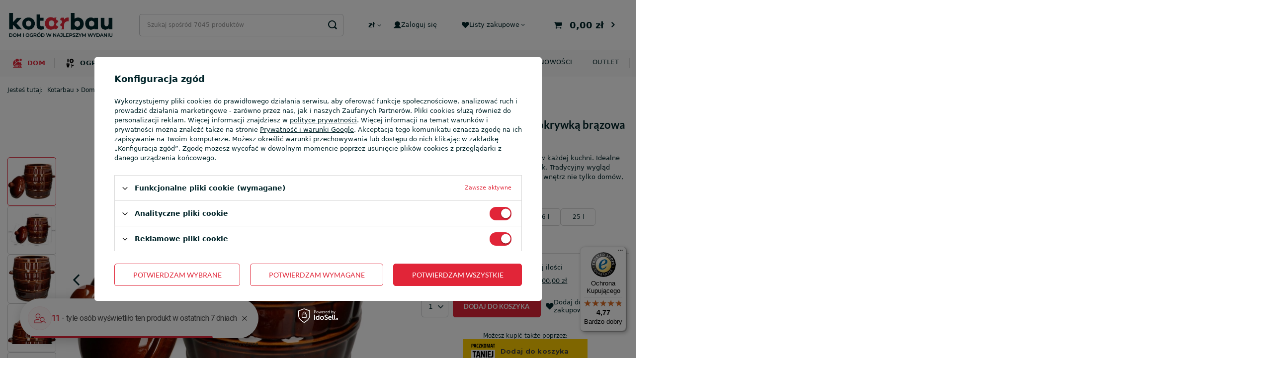

--- FILE ---
content_type: text/html; charset=utf-8
request_url: https://kotarbau.pl/product-pol-1269-beczka-kamionkowa-z-pokrywka-brazowa-8-l.html
body_size: 37451
content:
<!DOCTYPE html>
<html lang="pl" class="--freeShipping --vat --gross " ><head><link rel="preload" as="image" fetchpriority="high" href="https://static3.kotarbau.pl/hpeciai/08c533994bcc99eb94dab8796b1f6729/pol_pm_Beczka-kamionkowa-z-pokrywka-brazowa-8-l-1269_1.webp"><script src="https://integrations.etrusted.com/applications/widget.js/v2" async="async" defer></script><meta name="viewport" content="user-scalable=no, initial-scale = 1.0, maximum-scale = 1.0, width=device-width, viewport-fit=cover"><meta http-equiv="Content-Type" content="text/html; charset=utf-8"><meta http-equiv="X-UA-Compatible" content="IE=edge"><title>Beczka kamionkowa z pokrywką brązowa 8 l | Kotarbau</title><meta name="keywords" content="Beczka kamionkowa z pokrywką brązowa 8 l"><meta name="description" content="Kup produkt ➤ Beczka kamionkowa z pokrywką brązowa 8 l. Szybka dostawa. Profesjonalna obsługa. Zapraszamy!"><link rel="icon" href="/gfx/pol/favicon.ico"><meta name="theme-color" content="#E12538"><meta name="msapplication-navbutton-color" content="#E12538"><meta name="apple-mobile-web-app-status-bar-style" content="#E12538"><link rel="preload stylesheet" as="style" href="/gfx/pol/style.css.gzip?r=1764770717"><style>
							#photos_slider[data-skeleton] .photos__link:before {
								padding-top: calc(min((500/650 * 100%), 500px));
							}
							@media (min-width: 979px) {.photos__slider[data-skeleton] .photos__figure:not(.--nav):first-child .photos__link {
								max-height: 500px;
							}}
						</style><script>var app_shop={urls:{prefix:'data="/gfx/'.replace('data="', '')+'pol/',graphql:'/graphql/v1/'},vars:{meta:{viewportContent:'initial-scale = 1.0, maximum-scale = 5.0, width=device-width, viewport-fit=cover'},priceType:'gross',priceTypeVat:true,productDeliveryTimeAndAvailabilityWithBasket:false,geoipCountryCode:'US',fairShopLogo: { enabled: false, image: '/gfx/standards/safe_light.svg'},currency:{id:'PLN',symbol:'zł',country:'pl',format:'###,##0.00',beforeValue:false,space:true,decimalSeparator:',',groupingSeparator:' '},language:{id:'pol',symbol:'pl',name:'Polski'},},txt:{priceTypeText:' brutto',},fn:{},fnrun:{},files:[],graphql:{}};const getCookieByName=(name)=>{const value=`; ${document.cookie}`;const parts = value.split(`; ${name}=`);if(parts.length === 2) return parts.pop().split(';').shift();return false;};if(getCookieByName('freeeshipping_clicked')){document.documentElement.classList.remove('--freeShipping');}if(getCookieByName('rabateCode_clicked')){document.documentElement.classList.remove('--rabateCode');}function hideClosedBars(){const closedBarsArray=JSON.parse(localStorage.getItem('closedBars'))||[];if(closedBarsArray.length){const styleElement=document.createElement('style');styleElement.textContent=`${closedBarsArray.map((el)=>`#${el}`).join(',')}{display:none !important;}`;document.head.appendChild(styleElement);}}hideClosedBars();</script><meta name="robots" content="index,follow"><meta name="rating" content="general"><meta name="Author" content="KOTARBAU.PL na bazie IdoSell (www.idosell.com/shop)."><meta property="fb:admins" content="bc2a3a8f54fe99c8c0b26459203a72fb"><meta property="fb:app_id" content="319332586934000">
<!-- Begin LoginOptions html -->

<style>
#client_new_social .service_item[data-name="service_Apple"]:before, 
#cookie_login_social_more .service_item[data-name="service_Apple"]:before,
.oscop_contact .oscop_login__service[data-service="Apple"]:before {
    display: block;
    height: 2.6rem;
    content: url('/gfx/standards/apple.svg?r=1743165583');
}
.oscop_contact .oscop_login__service[data-service="Apple"]:before {
    height: auto;
    transform: scale(0.8);
}
#client_new_social .service_item[data-name="service_Apple"]:has(img.service_icon):before,
#cookie_login_social_more .service_item[data-name="service_Apple"]:has(img.service_icon):before,
.oscop_contact .oscop_login__service[data-service="Apple"]:has(img.service_icon):before {
    display: none;
}
</style>

<!-- End LoginOptions html -->

<!-- Open Graph -->
<meta property="og:type" content="website"><meta property="og:url" content="https://kotarbau.pl/product-pol-1269-beczka-kamionkowa-z-pokrywka-brazowa-8-l.html
"><meta property="og:title" content="Beczka kamionkowa z pokrywką brązowa 8 l"><meta property="og:description" content="Wielofunkcyjne naczynie przyda się w każdej kuchni. Idealne do przechowywania smalcu i kiszonek. Tradycyjny wygląd sprawia, że wpasuje się w większość wnętrz nie tylko domów, ale także restauracji."><meta property="og:site_name" content="KOTARBAU.PL"><meta property="og:locale" content="pl_PL"><meta property="og:image" content="https://kotarbau.pl/hpeciai/e4291cfdd1002d75a83472712575379f/pol_pl_Beczka-kamionkowa-z-pokrywka-brazowa-8-l-1269_1.webp"><meta property="og:image:width" content="650"><meta property="og:image:height" content="500"><script >
window.dataLayer = window.dataLayer || [];
window.gtag = function gtag() {
dataLayer.push(arguments);
}
gtag('consent', 'default', {
'ad_storage': 'denied',
'analytics_storage': 'denied',
'ad_personalization': 'denied',
'ad_user_data': 'denied',
'wait_for_update': 500
});

gtag('set', 'ads_data_redaction', true);
</script><script id="iaiscript_1" data-requirements="W10=" data-ga4_sel="ga4script">
window.iaiscript_1 = `<${'script'}  class='google_consent_mode_update'>
gtag('consent', 'update', {
'ad_storage': 'granted',
'analytics_storage': 'granted',
'ad_personalization': 'granted',
'ad_user_data': 'granted'
});
</${'script'}>`;
</script>
<!-- End Open Graph -->

<link rel="canonical" href="https://kotarbau.pl/product-pol-1269-beczka-kamionkowa-z-pokrywka-brazowa-8-l.html" />

                <!-- Global site tag (gtag.js) -->
                <script  async src="https://www.googletagmanager.com/gtag/js?id=AW-16498804378"></script>
                <script >
                    window.dataLayer = window.dataLayer || [];
                    window.gtag = function gtag(){dataLayer.push(arguments);}
                    gtag('js', new Date());
                    
                    gtag('config', 'AW-16498804378', {"allow_enhanced_conversions":true});
gtag('config', 'G-317728374');

                </script>
                            <!-- Google Tag Manager -->
                    <script >(function(w,d,s,l,i){w[l]=w[l]||[];w[l].push({'gtm.start':
                    new Date().getTime(),event:'gtm.js'});var f=d.getElementsByTagName(s)[0],
                    j=d.createElement(s),dl=l!='dataLayer'?'&l='+l:'';j.async=true;j.src=
                    'https://www.googletagmanager.com/gtm.js?id='+i+dl;f.parentNode.insertBefore(j,f);
                    })(window,document,'script','dataLayer','GTM-NVNQ22D');</script>
            <!-- End Google Tag Manager -->
<!-- Begin additional html or js -->


<!--6|1|5| modified: 2023-11-22 08:37:40-->
<meta name="google-site-verification" content="nvDfu7YMyKEa0qIvH2U0GK9ixvR_3yp3bugnqh_EIe4" />
<!--4|1|3| modified: 2022-09-15 08:47:00-->
<meta name="facebook-domain-verification" content="z5teleum3tu09mdd5yizw8htmjay54" />
<!--47|1|28| modified: 2025-09-15 13:47:47-->
<style>
.search_description.--bottom p, .search_description.--bottom span {
    margin: 0.5em 0;
}

.search_description.--bottom h2 {
    font-size: 1.4em;
}
@media(min-width:391px) and (max-width:420px){
.search.products .product .product__icon picture img{
width: 180px;
    height: 250px;
}
.custom_social_media_wrapper .social_media_item img{
height: 18px;
    width: 18px;
}
.footer_settings__idosell .idosell__img{
height: 40px;
 width: 200px;
}

.shopping_list_top img{
height: 15px;
 width: 15px;
}
.account_link img{
height: 15px;
 width: 15px;
}
}
@media(min-width:1000px) and (max-width:1400px){
.search.products .product .product__icon picture img{
width: 180px;
    height: 250px;
}
.custom_social_media_wrapper .social_media_item img{
height: 18px;
    width: 18px;
}
.footer_settings__idosell .idosell__img{
height: 40px;
 width: 200px;
}

.shopping_list_top img{
height: 15px;
 width: 15px;
}
.account_link img{
height: 15px;
 width: 15px;
}
}

.search_categoriesdescription_next:not(.expanded)>*{
display:block !important;
}

a.show_description.pt-3{
display:none !important;
}
</style>
<!--61|1|32-->
<script type="application/ld+json">
{
  "@context": "https://schema.org",
  "@type": "Organization",
  "name": "Kotarbau",
  "url": "https://kotarbau.pl/",
  "logo": "https://kotarbau.pl/data/gfx/mask/pol/logo_1_big.jpg",
  "sameAs": [
    "https://www.instagram.com/kotarbau/",
    "https://www.facebook.com/kotarbaupolska",
    "https://www.tiktok.com/@Kotarbau",
    "https://www.youtube.com/@Kotarbau"
  ]
}
</script>
<!--62|1|28| modified: 2024-12-30 11:29:10-->
<style>
.box_grid{
 display: grid;
    grid-template-columns: 1fr 1fr 1fr 1fr 1fr 1fr;
    gap: 10px;
}
.box_grid p{
  min-width: 160px;
    background: #fff;
    position: relative;
    justify-content: center;
}
.box_grid img{
     height: 220px;
    object-fit: fill;
width: 100%;
}
.box_grid a.headline{
  font-size: 2.5rem;
    position: absolute;
    top: 20%;
    left: 50%;
    transform: translateX(-50%);
    color: #fff;
background: rgba(0,0,0,0.5);
padding: 10px 12px;
}
.box_grid a.see_more{
  position: absolute;
    top: 55%;
    left: 50%;
    transform: translateX(-50%);
    width: auto;
}
@media (max-width: 1400px){
.box_grid{
overflow: scroll;
}
}
</style>
<!--69|1|28| modified: 2025-04-02 14:16:23-->
<style>
        #schemafaq h3 {margin: 0 !important;}
        #schemafaq p {margin:0 !important;padding:10px 0;}
        #schemafaq label {margin:0 !important;}
        #schemafaq {max-width: 100%;width: 100%;margin: 0 auto;clear: both;padding: 0;margin-top:40px;}
        #schemafaq input {position: absolute;opacity: 0;z-index: -1}
        #schemafaq .tabs {border-radius: 0px;overflow: hidden;border: 0; display: block !important;}
        #schemafaq .tab {width: 100%;color: white;overflow: hidden}
        #schemafaq .tab-label {display: -webkit-box;display: flex;-webkit-box-pack: justify;justify-content: space-between;padding: 1em;background: #f9f9f9;font-weight: bold;cursor: pointer;color: #111;transition: all .3s;border-top: 1px solid #eee; font-size: 16px;}
        #schemafaq .tab:first-child .tab-label {border-top: none}
        #schemafaq .tab-label:hover {background: #eee}
        #schemafaq .tab-label::after {content: "\276F";width: 1em;height: 1em;text-align: center;-webkit-transition: all .3s;transition: all .3s;display: flex;justify-content: center;align-items: center;-webkit-transform: rotateZ(90deg);transform: rotateZ(90deg)}
        #schemafaq .tab-content {max-height: 0;padding: 0 1em;color: #111;background: white;-webkit-transition: all .3s;transition: all .3s}
        #schemafaq .tab-close {display: -webkit-box;display: flex;-webkit-box-pack: end;justify-content: flex-end;padding: 1em;font-size: 0.75em;background: #29abe2;cursor: pointer}
        #schemafaq .tab-close:hover {background: #29abe2}
        #schemafaq input:checked+.tab-label,#schemafaq input:checked+h3>.tab-label {background: #eee;color: #111}
        #schemafaq input:checked+.tab-label::after,#schemafaq input:checked+h3>.tab-label::after {-webkit-transform: rotateZ(180deg);transform: rotateZ(180deg)}
        #schemafaq input:checked~.tab-content {max-height: 100vh;padding: 1em}
      </style>
<!--70|1|28| modified: 2025-08-25 14:32:06-->
<style>
.blog__featured-snippet {
	border: 1px solid #e12538;
	padding: 10px;
	background-color: #f8f8f8;
}
.blog__featured-snippet p {
	margin: 0 !important;
}

.comment-box {
    display: flex;
    border: 1px solid #e12538;
    border-collapse: collapse;
    padding: 10px;
    margin: 10px 0;
    background-color: #f8f8f8;
}

.comment-box-text {
    flex: 1;
    font-size: 14px;
    line-height: 1.4;
    border-left: 2px solid #333;
    padding: 15px 0;
    padding-left: 10px;
}

.comment-box-text p {
    margin: 0 0 5px !important;
}
</style>
<!--71|1|38-->
<script>
document.addEventListener("DOMContentLoaded", function() {
    const blogSub = document.querySelector(".blog-item_page #content #blog-item .blog-item_sub");
    
    if (blogSub) {
        const authorBox = document.createElement("div");
        authorBox.className = "author__container";
        authorBox.innerHTML = `
            <div class="author__container--left">
                <img src="https://kotarbau.pl/data/gfx/mask/pol/logo_1_big.jpg" alt="Kotarbau Logo">
            </div>
            <div class="author__container--right">
                <p><strong>O autorze: Zespół redakcyjny Kotarbau</strong></p>
                <p>Treści tworzone przez zespół redakcyjny firmy Kotarbau powstają z myślą o osobach, które cenią praktyczne porady i sprawdzone rozwiązania do domu i ogrodu. Naszym celem jest dzielenie się wiedzą, która pomaga w codziennych obowiązkach oraz wyborze solidnych produktów do majsterkowania i aranżacji przestrzeni. Inspirujemy, doradzamy i wspieramy – zawsze z dbałością o jakość i użyteczność publikowanych materiałów.</p>
            </div>
        `;
        blogSub.appendChild(authorBox);
    }
});
</script>
<!--72|1|38| modified: 2025-04-28 08:24:52-->
<style>
.blog-item_page #content #blog-item .blog-item_sub .author__container {
    display: flex;
    flex-wrap: wrap;
    align-items: center;
    padding: 1em;
    border: 1px solid #000;
    gap: 20px;
}

.blog-item_page #content #blog-item .blog-item_sub .author__container .author__container--left {
    flex: 0 0 200px;
}

.blog-item_page #content #blog-item .blog-item_sub .author__container .author__container--right {
    flex: 1;
text-align: justify;
}

.blog-item_page #content #blog-item .blog-item_sub .author__container .author__container--right p{
margin: 0 0.5em;
}

@media (max-width: 767px) {
    .blog-item_page #content #blog-item .blog-item_sub .author__container {
        flex-direction: column;
        align-items: flex-start;
    }
}

@media (max-width: 767px) {
    .blog-item_page #content #blog-item .blog-item_sub .author__container .author__container--left, .blog-item_page #content #blog-item .blog-item_sub .author__container .author__container--right {
        flex: 1 1 100%;
        padding-left: 0;
    }
}
</style>
<!--73|1|39| modified: 2025-11-28 08:25:35-->
<script>app_shop.vars.menucategories = {
  produkty: {
    // dom
    1344: [3717, 7920, 9625],
    // ogród
    1186: [9459, 11577, 9447],
    // budowa
    1241: [10090, 10718, 8016],
    // produkty sezonowe
    1066: [9624, 9285, 7891]
  },

  etykiety: {
    bestseller: [1187, 1365, 1500, 1323],
    nowosc: [1264, 1231, 1381],
    promocje: [1208]
  },
}</script>
<!--80|1|44| modified: 2025-09-01 13:14:48-->
<style>
.iai_cookie__box p {
    line-height: 1.5;
}
#main_opinions{
    display: none;
}
</style>

<!-- End additional html or js -->
<script>(function(w,d,s,i,dl){w._ceneo = w._ceneo || function () {
w._ceneo.e = w._ceneo.e || []; w._ceneo.e.push(arguments); };
w._ceneo.e = w._ceneo.e || [];dl=dl===undefined?"dataLayer":dl;
const f = d.getElementsByTagName(s)[0], j = d.createElement(s); j.defer = true;
j.src = "https://ssl.ceneo.pl/ct/v5/script.js?accountGuid=" + i + "&t=" +
Date.now() + (dl ? "&dl=" + dl : ""); f.parentNode.insertBefore(j, f);
})(window, document, "script", "ad21cfa6-d041-4226-aca7-36841d8d6b77");</script>
                <script>
                if (window.ApplePaySession && window.ApplePaySession.canMakePayments()) {
                    var applePayAvailabilityExpires = new Date();
                    applePayAvailabilityExpires.setTime(applePayAvailabilityExpires.getTime() + 2592000000); //30 days
                    document.cookie = 'applePayAvailability=yes; expires=' + applePayAvailabilityExpires.toUTCString() + '; path=/;secure;'
                    var scriptAppleJs = document.createElement('script');
                    scriptAppleJs.src = "/ajax/js/apple.js?v=3";
                    if (document.readyState === "interactive" || document.readyState === "complete") {
                          document.body.append(scriptAppleJs);
                    } else {
                        document.addEventListener("DOMContentLoaded", () => {
                            document.body.append(scriptAppleJs);
                        });  
                    }
                } else {
                    document.cookie = 'applePayAvailability=no; path=/;secure;'
                }
                </script>
                                <script>
                var listenerFn = function(event) {
                    if (event.origin !== "https://payment.idosell.com")
                        return;
                    
                    var isString = (typeof event.data === 'string' || event.data instanceof String);
                    if (!isString) return;
                    try {
                        var eventData = JSON.parse(event.data);
                    } catch (e) {
                        return;
                    }
                    if (!eventData) { return; }                                            
                    if (eventData.isError) { return; }
                    if (eventData.action != 'isReadyToPay') {return; }
                    
                    if (eventData.result.result && eventData.result.paymentMethodPresent) {
                        var googlePayAvailabilityExpires = new Date();
                        googlePayAvailabilityExpires.setTime(googlePayAvailabilityExpires.getTime() + 2592000000); //30 days
                        document.cookie = 'googlePayAvailability=yes; expires=' + googlePayAvailabilityExpires.toUTCString() + '; path=/;secure;'
                    } else {
                        document.cookie = 'googlePayAvailability=no; path=/;secure;'
                    }                                            
                }     
                if (!window.isAdded)
                {                                        
                    if (window.oldListener != null) {
                         window.removeEventListener('message', window.oldListener);
                    }                        
                    window.addEventListener('message', listenerFn);
                    window.oldListener = listenerFn;                                      
                       
                    const iframe = document.createElement('iframe');
                    iframe.src = "https://payment.idosell.com/assets/html/checkGooglePayAvailability.html?origin=https%3A%2F%2Fkotarbau.pl";
                    iframe.style.display = 'none';                                            

                    if (document.readyState === "interactive" || document.readyState === "complete") {
                          if (!window.isAdded) {
                              window.isAdded = true;
                              document.body.append(iframe);
                          }
                    } else {
                        document.addEventListener("DOMContentLoaded", () => {
                            if (!window.isAdded) {
                              window.isAdded = true;
                              document.body.append(iframe);
                          }
                        });  
                    }  
                }
                </script>
                <script>let paypalDate = new Date();
                    paypalDate.setTime(paypalDate.getTime() + 86400000);
                    document.cookie = 'payPalAvailability_PLN=-1; expires=' + paypalDate.getTime() + '; path=/; secure';
                </script><script src="/data/gzipFile/expressCheckout.js.gz"></script><script src="/inPost/inpostPayNew.js"></script></head><body><div id="container" class="projector_page container max-width-1200"><header class=" commercial_banner"><script class="ajaxLoad">app_shop.vars.vat_registered="true";app_shop.vars.currency_format="###,##0.00";app_shop.vars.currency_before_value=false;app_shop.vars.currency_space=true;app_shop.vars.symbol="zł";app_shop.vars.id="PLN";app_shop.vars.baseurl="http://kotarbau.pl/";app_shop.vars.sslurl="https://kotarbau.pl/";app_shop.vars.curr_url="%2Fproduct-pol-1269-beczka-kamionkowa-z-pokrywka-brazowa-8-l.html";var currency_decimal_separator=',';var currency_grouping_separator=' ';app_shop.vars.blacklist_extension=["exe","com","swf","js","php"];app_shop.vars.blacklist_mime=["application/javascript","application/octet-stream","message/http","text/javascript","application/x-deb","application/x-javascript","application/x-shockwave-flash","application/x-msdownload"];app_shop.urls.contact="/contact-pol.html";</script><div id="viewType" style="display:none"></div><div id="logo" class="d-flex align-items-center" data-bg="/data/gfx/mask/pol/top_1_big.png"><a href="https://kotarbau.pl/" target="_self"><picture><source media="(min-width:979px)" srcset="/data/gfx/mask/pol/logo_1_big.jpg" widthset="361" heightset="131"></source><source media="(min-width:757px)" srcset="/data/gfx/mask/pol/1210850937.jpg" widthset="361" heightset="131"></source><img src="/data/gfx/mask/pol/logo_1_small.jpg" alt="Sklep z narzędziami budowlanymi - Kotarbau" width="361" height="131"></picture></a></div><form action="https://kotarbau.pl/search.php" method="get" id="menu_search" class="menu_search"><a href="#showSearchForm" class="menu_search__mobile"></a><div class="menu_search__block"><div class="menu_search__item --input"><input class="menu_search__input" type="text" name="text" autocomplete="off" placeholder="Szukaj spośród 7045 produktów" aria-label="Wpisz czego szukasz"><button class="menu_search__submit" type="submit" aria-label="Szukaj"></button></div><div class="menu_search__item --results search_result"></div></div></form><div id="menu_settings" class="align-items-center justify-content-center justify-content-lg-end"><div class="open_trigger"><span class="d-none d-md-inline-block flag_txt">zł</span><div class="menu_settings_wrapper d-md-none"><div class="menu_settings_inline"><div class="menu_settings_header">
								Język i waluta: 
							</div><div class="menu_settings_content"><span class="menu_settings_flag flag flag_pol"></span><strong class="menu_settings_value"><span class="menu_settings_language">pl</span><span> | </span><span class="menu_settings_currency">zł</span></strong></div></div><div class="menu_settings_inline"><div class="menu_settings_header">
								Dostawa do: 
							</div><div class="menu_settings_content"><strong class="menu_settings_value">Polska</strong></div></div></div><i class="icon-angle-down d-none d-md-inline-block"></i></div><form action="https://kotarbau.pl/settings.php" method="post"><ul><li><div class="form-group"><label for="menu_settings_curr">Waluta</label><div class="select-after"><select class="form-control" name="curr" id="menu_settings_curr"><option value="PLN" selected>zł</option><option value="EUR">€ (1 zł = 0.237€)
															</option></select></div></div></li><li class="buttons"><button class="btn --solid --large" type="submit">
								Zastosuj zmiany
							</button></li></ul></form><div id="menu_additional"><a class="account_link" rel="nofollow" href="https://kotarbau.pl/login.php"><img src="/gfx/custom/user.svg?r=1764770671" alt="">Zaloguj się</a><div class="shopping_list_top" data-empty="true"><a href="https://kotarbau.pl/pl/shoppinglist/" rel="nofollow" class="wishlist_link slt_link --empty"><img src="/gfx/custom/hearth.svg?r=1764770671" alt="">Listy zakupowe</a><div class="slt_lists"><ul class="slt_lists__nav"><li class="slt_lists__nav_item" data-list_skeleton="true" data-list_id="true" data-shared="true"><a class="slt_lists__nav_link" data-list_href="true"><span class="slt_lists__nav_name" data-list_name="true"></span><span class="slt_lists__count" data-list_count="true">0</span></a></li><li class="slt_lists__nav_item --empty"><a class="slt_lists__nav_link --empty" rel="nofollow" href="https://kotarbau.pl/pl/shoppinglist/"><span class="slt_lists__nav_name" data-list_name="true">Lista zakupowa</span><span class="slt_lists__count" data-list_count="true">0</span></a></li></ul></div></div></div></div><div class="shopping_list_top_mobile" data-empty="false"><a href="https://kotarbau.pl/pl/shoppinglist/" class="sltm_link --empty"><img src="/gfx/custom/hearth.svg?r=1764770671" alt=""></a></div><div id="menu_basket" class="topBasket --skeleton"><a class="topBasket__sub" rel="nofollow" href="/basketedit.php"><span class="badge badge-info"></span><strong class="topBasket__price">0,00 zł</strong></a><div class="topBasket__details --products" style="display: none;"><div class="topBasket__block --products"></div></div><div class="topBasket__details --shipping" style="display: none;"><span class="topBasket__name">Koszt dostawy od</span><span id="shipppingCost"></span><div class="free_shipping"><span>Do <strong>darmowej dostawy</strong></span><span>brakuje: <span class="free_shipping_value">200,00 zł</span></span></div></div><script>
						app_shop.vars.cache_html = true;
					</script></div><nav id="menu_categories" class="wide"><button type="button" class="navbar-toggler"><i class="icon-reorder"></i></button><div class="navbar-collapse" id="menu_navbar"><ul class="navbar-nav mx-md-n2"><li class="nav-item active" data-ni="1344"><a  href="/dom" target="_self" title="Dom" class="nav-link active noevent nav-gfx" ><img alt="Dom" title="Dom" src="/data/gfx/pol/navigation/1_1_i_1344.svg"><span class="gfx_lvl_1">Dom</span></a><ul class="navbar-subnav"><div class="navbar-subnav-sub scrollbar"><li class="nav-item" data-ni="1345"><a class="nav-link nav-gfx" href="/akcesoria-do-sprzatania" target="_self"><div class="navbar-item-labels"><div class="--promo-label navbar-item-label">Promocje</div><div class="--new-label navbar-item-label">Nowość!</div><div class="--bestseller-label navbar-item-label">Bestseller</div></div><img class="gfx_lvl_2" alt="Akcesoria do sprzątania" title="Akcesoria do sprzątania" src="/data/gfx/pol/navigation/1_1_i_1345.png"><span class="gfx_lvl_2">Akcesoria do sprzątania</span></a><ul class="navbar-subsubnav"><div class="navbar-subsubnav-sub scrollbar"><li class="nav-item"><a class="nav-link" href="/gumy-i-sciagaczki-do-wody" target="_self">Gumy i ściągaczki do wody</a></li><li class="nav-item"><a class="nav-link" href="/scierki" target="_self">Ścierki</a></li><li class="nav-item"><a class="nav-link" href="/gabki" target="_self">Gąbki</a></li><li class="nav-item"><a class="nav-link" href="/szczotki-do-mycia-podlog" target="_self">Szczotki do mycia podłóg</a></li><li class="nav-item"><a class="nav-link" href="/miotly" target="_self">Miotły</a><ul class="navbar-subsubnav navbar-subsubsubnav"><ul class="navbar-subsubnav-sub navbar-subsubsubnav-sub scrollbar"><li class="nav-item"><a class="nav-link" href="/szczotki-drewniane" target="_self">Szczotki drewniane</a></li></ul></ul></li><li class="nav-item"><a class="nav-link" href="/smietniczki" target="_self">Śmietniczki</a></li><li class="nav-item"><a class="nav-link" href="/wiadra" target="_self">Wiadra</a></li><li class="nav-item"><a class="nav-link" href="/kosze-na-smieci" target="_self">Kosze na śmieci</a></li><li class="nav-item"><a class="nav-link" href="/worki-na-smieci" target="_self">Worki na śmieci</a><ul class="navbar-subsubnav navbar-subsubsubnav"><ul class="navbar-subsubnav-sub navbar-subsubsubnav-sub scrollbar"><li class="nav-item"><a class="nav-link" href="/worki-budowlane-na-smieci" target="_self">Worki budowlane na śmieci</a></li></ul></ul></li><li class="nav-item"><a class="nav-link" href="/pozostale-artykuly-do-sprzatania" target="_self">Pozostałe artykuły do sprzątania</a></li></div></ul></li><li class="nav-item active" data-ni="1365"><a class="nav-link nav-gfx active" href="/kuchnia" target="_self"><div class="navbar-item-labels"><div class="--promo-label navbar-item-label">Promocje</div><div class="--new-label navbar-item-label">Nowość!</div><div class="--bestseller-label navbar-item-label">Bestseller</div></div><img class="gfx_lvl_2" alt="Kuchnia" title="Kuchnia" src="/data/gfx/pol/navigation/1_1_i_1365.png"><span class="gfx_lvl_2">Kuchnia</span></a><ul class="navbar-subsubnav"><div class="navbar-subsubnav-sub scrollbar"><li class="nav-item active"><a class="nav-link active" href="/przetwory" target="_self">Przetwory</a><ul class="navbar-subsubnav navbar-subsubsubnav"><ul class="navbar-subsubnav-sub navbar-subsubsubnav-sub scrollbar"><li class="nav-item"><a class="nav-link" href="/butelki-na-soki" target="_self">Butelki na soki</a></li><li class="nav-item"><a class="nav-link" href="/butelki-szklane" target="_self">Butelki szklane</a></li><li class="nav-item active"><a class="nav-link active" href="/garnki-kamionkowe" target="_self">Garnki kamionkowe</a></li><li class="nav-item"><a class="nav-link" href="/garnki-do-kiszenia-kapusty" target="_self">Garnki do kiszenia kapusty</a></li><li class="nav-item"><a class="nav-link" href="/sloiki-do-kiszenia-ogorkow" target="_self">Słoiki do kiszenia ogórków</a></li><li class="nav-item"><a class="nav-link" href="/beczki-plastikowe" target="_self">Beczki plastikowe</a></li><li class="nav-item"><a class="nav-link" href="/beczki-na-kapuste" target="_self">Beczki na kapustę</a></li><li class="nav-item"><a class="nav-link" href="/dociski-do-sloikow" target="_self">Dociski do słoików</a></li></ul></ul></li><li class="nav-item"><a class="nav-link" href="/organizacja-kuchni.html" target="_self">Organizacja kuchni</a><ul class="navbar-subsubnav navbar-subsubsubnav"><ul class="navbar-subsubnav-sub navbar-subsubsubnav-sub scrollbar"><li class="nav-item"><a class="nav-link" href="/pojemniki-na-zywnosc" target="_self">Pojemniki na żywność</a></li><li class="nav-item"><a class="nav-link" href="/przyborniki-do-kuchni" target="_self">Przyborniki do kuchni</a></li></ul></ul></li><li class="nav-item"><a class="nav-link" href="/zastawa-stolowa" target="_self">Zastawa stołowa</a></li><li class="nav-item"><a class="nav-link" href="/przybory-kuchenne" target="_self">Przybory kuchenne</a></li><li class="nav-item"><a class="nav-link" href="/lunch-boxy" target="_self">Lunch boxy</a></li><li class="nav-item"><a class="nav-link" href="/pojemniki-do-przechowywania" target="_self">Pojemniki do przechowywania</a></li></div></ul></li><li class="nav-item" data-ni="1371"><a class="nav-link nav-gfx" href="/lazienka" target="_self"><div class="navbar-item-labels"><div class="--promo-label navbar-item-label">Promocje</div><div class="--new-label navbar-item-label">Nowość!</div><div class="--bestseller-label navbar-item-label">Bestseller</div></div><img class="gfx_lvl_2" alt="Łazienka" title="Łazienka" src="/data/gfx/pol/navigation/1_1_i_1371.png"><span class="gfx_lvl_2">Łazienka</span></a><ul class="navbar-subsubnav"><div class="navbar-subsubnav-sub scrollbar"><li class="nav-item"><a class="nav-link" href="/akcesoria-prysznicowe" target="_self">Akcesoria prysznicowe</a><ul class="navbar-subsubnav navbar-subsubsubnav"><ul class="navbar-subsubnav-sub navbar-subsubsubnav-sub scrollbar"><li class="nav-item"><a class="nav-link" href="/sluchawki-prysznicowe" target="_self">Słuchawki prysznicowe</a></li><li class="nav-item"><a class="nav-link" href="/weze-prysznicowe" target="_self">Węże prysznicowe</a></li><li class="nav-item"><a class="nav-link" href="/uchwyty-na-sluchawki-prysznicowe" target="_self">Uchwyty na słuchawki prysznicowe</a></li></ul></ul></li><li class="nav-item"><a class="nav-link" href="/wieszaki-na-reczniki" target="_self">Wieszaki na ręczniki</a></li><li class="nav-item"><a class="nav-link" href="/zestawy-lazienkowe" target="_self">Zestawy łazienkowe</a></li><li class="nav-item"><a class="nav-link" href="/koszyki-do-lazienki" target="_self">Koszyki do łazienki</a></li><li class="nav-item"><a class="nav-link" href="/pojemniki-do-lazienki" target="_self">Pojemniki do łazienki</a></li><li class="nav-item"><a class="nav-link" href="/spinacze-na-pranie" target="_self">Spinacze na pranie</a></li><li class="nav-item"><a class="nav-link" href="/pozostale-akcesoria-do-lazienki" target="_self">Pozostałe akcesoria do łazienki</a></li></div></ul></li><li class="nav-item" data-ni="1381"><a class="nav-link nav-gfx" href="/wyposazenie-domowe" target="_self"><div class="navbar-item-labels"><div class="--promo-label navbar-item-label">Promocje</div><div class="--new-label navbar-item-label">Nowość!</div><div class="--bestseller-label navbar-item-label">Bestseller</div></div><img class="gfx_lvl_2" alt="Wyposażenie domowe" title="Wyposażenie domowe" src="/data/gfx/pol/navigation/1_1_i_1381.png"><span class="gfx_lvl_2">Wyposażenie domowe</span></a><ul class="navbar-subsubnav"><div class="navbar-subsubnav-sub scrollbar"><li class="nav-item"><a class="nav-link" href="/dekoracje" target="_self">Dekoracje</a><ul class="navbar-subsubnav navbar-subsubsubnav"><ul class="navbar-subsubnav-sub navbar-subsubsubnav-sub scrollbar"><li class="nav-item"><a class="nav-link" href="/stojaki-na-butelki" target="_self">Stojaki na butelki</a></li><li class="nav-item"><a class="nav-link" href="/gazetowniki" target="_self">Gazetowniki</a></li><li class="nav-item"><a class="nav-link" href="/figurki" target="_self">Figurki</a></li><li class="nav-item"><a class="nav-link" href="/drewniane-swieczniki" target="_self">Drewniane świeczniki</a></li><li class="nav-item"><a class="nav-link" href="/lampiony-swieczniki" target="_self">Lampiony</a></li><li class="nav-item"><a class="nav-link" href="/pozostale-dekoracje" target="_self">Pozostałe dekoracje</a></li></ul></ul></li><li class="nav-item"><a class="nav-link" href="/ozdoby" target="_self">Ozdoby</a><ul class="navbar-subsubnav navbar-subsubsubnav"><ul class="navbar-subsubnav-sub navbar-subsubsubnav-sub scrollbar"><li class="nav-item"><a class="nav-link" href="/ozdoby-swiateczne" target="_self">Ozdoby świąteczne</a></li></ul></ul></li><li class="nav-item"><a class="nav-link" href="/dyfuzory-zapachowe" target="_self">Dyfuzory zapachowe</a></li><li class="nav-item"><a class="nav-link" href="/dyfuzory-powietrza" target="_self">Dyfuzory powietrza</a></li><li class="nav-item"><a class="nav-link" href="/swieczki" target="_self">Świeczki</a><ul class="navbar-subsubnav navbar-subsubsubnav"><ul class="navbar-subsubnav-sub navbar-subsubsubnav-sub scrollbar"><li class="nav-item"><a class="nav-link" href="/malutkie-swieczki" target="_self">Malutkie świeczki</a></li><li class="nav-item"><a class="nav-link" href="/swieczki-zapachowe" target="_self">Świeczki zapachowe</a></li><li class="nav-item"><a class="nav-link" href="/swieczki-bezzapachowe" target="_self">Świeczki bezzapachowe</a></li></ul></ul></li><li class="nav-item"><a class="nav-link" href="/sanki" target="_self">Sanki</a><ul class="navbar-subsubnav navbar-subsubsubnav"><ul class="navbar-subsubnav-sub navbar-subsubsubnav-sub scrollbar"><li class="nav-item"><a class="nav-link" href="/plastikowe-sanki" target="_self">Plastikowe sanki</a></li></ul></ul></li><li class="nav-item"><a class="nav-link" href="/slizgi" target="_self">Ślizgi</a></li><li class="nav-item"><a class="nav-link" href="/koszyki-wiklinowe" target="_self">Koszyki wiklinowe</a></li><li class="nav-item"><a class="nav-link" href="/nawilzacze-powietrza" target="_self">Nawilżacze powietrza</a></li><li class="nav-item"><a class="nav-link" href="/zabki-do-karniszy" target="_self">Żabki do karniszy</a></li><li class="nav-item"><a class="nav-link" href="/uchwyty-do-lustra" target="_self">Uchwyty do lustra</a></li><li class="nav-item"><a class="nav-link" href="/uchwyty-do-obrazow" target="_self">Uchwyty do obrazów</a></li><li class="nav-item"><a class="nav-link" href="/stoliki-kawowe" target="_self">Stoliki kawowe</a></li><li class="nav-item"><a class="nav-link" href="/wycieraczki" target="_self">Wycieraczki</a><ul class="navbar-subsubnav navbar-subsubsubnav"><ul class="navbar-subsubnav-sub navbar-subsubsubnav-sub scrollbar"><li class="nav-item"><a class="nav-link" href="/wycieraczki-metalowe" target="_self">Wycieraczki metalowe</a></li><li class="nav-item"><a class="nav-link" href="/wycieraczki-wejsciowe" target="_self">Wycieraczki wejściowe</a></li></ul></ul></li><li class="nav-item"><a class="nav-link" href="/wieszaki-do-ubran" target="_self">Wieszaki do ubrań</a></li><li class="nav-item"><a class="nav-link" href="/stojaki-na-parasole" target="_self">Stojaki na parasole</a></li><li class="nav-item"><a class="nav-link" href="/galki-meblowe" target="_self">Gałki meblowe</a></li><li class="nav-item"><a class="nav-link" href="/kolka-do-mebli" target="_self">Kółka do mebli</a></li><li class="nav-item"><a class="nav-link" href="/kolka-do-szafek" target="_self">Kółka do szafek</a></li><li class="nav-item"><a class="nav-link" href="/kolka-obrotowe" target="_self">Kółka obrotowe</a></li><li class="nav-item"><a class="nav-link" href="/silowniki-meblowe" target="_self">Siłowniki meblowe</a></li><li class="nav-item"><a class="nav-link" href="/skrzynki-drewniane" target="_self">Skrzynki drewniane</a></li><li class="nav-item"><a class="nav-link" href="/skrzynki-pocztowe" target="_self">Skrzynki pocztowe</a></li><li class="nav-item"><a class="nav-link" href="/skrzynki-przelotowe" target="_self">Skrzynki przelotowe</a></li><li class="nav-item"><a class="nav-link" href="/skrytki-na-klucze" target="_self">Skrytki na klucze</a></li><li class="nav-item"><a class="nav-link" href="/wieszaki-scienne" target="_self">Wieszaki ścienne</a></li></div></ul></li><li class="nav-item" data-ni="1403"><a class="nav-link nav-gfx" href="/przybory-biurowe" target="_self"><div class="navbar-item-labels"><div class="--promo-label navbar-item-label">Promocje</div><div class="--new-label navbar-item-label">Nowość!</div><div class="--bestseller-label navbar-item-label">Bestseller</div></div><img class="gfx_lvl_2" alt="Przybory biurowe" title="Przybory biurowe" src="/data/gfx/pol/navigation/1_1_i_1403.png"><span class="gfx_lvl_2">Przybory biurowe</span></a><ul class="navbar-subsubnav"><div class="navbar-subsubnav-sub scrollbar"><li class="nav-item"><a class="nav-link" href="/markery" target="_self">Markery</a><ul class="navbar-subsubnav navbar-subsubsubnav"><ul class="navbar-subsubnav-sub navbar-subsubsubnav-sub scrollbar"><li class="nav-item"><a class="nav-link" href="/markery-permanentne" target="_self">Markery permanentne</a></li></ul></ul></li><li class="nav-item"><a class="nav-link" href="/akcesoria-do-kluczy" target="_self">Akcesoria do kluczy</a></li><li class="nav-item"><a class="nav-link" href="/nakladki-na-klucze" target="_self">Nakładki na klucze</a></li><li class="nav-item"><a class="nav-link" href="/pudelka" target="_self">Pudełka</a></li><li class="nav-item"><a class="nav-link" href="/skrzynki" target="_self">Skrzynki</a></li><li class="nav-item"><a class="nav-link" href="/akcesoria-pakowe" target="_self">Akcesoria pakowe</a></li><li class="nav-item"><a class="nav-link" href="/sejfy" target="_self">Sejfy</a></li><li class="nav-item"><a class="nav-link" href="/kasetki" target="_self">Kasetki</a></li></div></ul></li><li class="nav-item" data-ni="1355"><a class="nav-link nav-gfx" href="/pozostale-artykuly-wyposazenia-domowego" target="_self"><div class="navbar-item-labels"><div class="--promo-label navbar-item-label">Promocje</div><div class="--new-label navbar-item-label">Nowość!</div><div class="--bestseller-label navbar-item-label">Bestseller</div></div><img class="gfx_lvl_2" alt="Pozostałe artykuły wyposażenia domowego" title="Pozostałe artykuły wyposażenia domowego" src="/data/gfx/pol/navigation/1_1_i_1355.png"><span class="gfx_lvl_2">Pozostałe artykuły wyposażenia domowego</span></a><ul class="navbar-subsubnav"><div class="navbar-subsubnav-sub scrollbar"><li class="nav-item"><a class="nav-link" href="/miski-ocynkowane" target="_self">Miski ocynkowane</a></li></div></ul></li></div></ul><div class="navbar-banner"><a href="https://kotarbau.pl/dom" target="_self"><img src="/data/gfx/pol/navigation/1_1_i_1946.jpg" alt="Dom banner"></a></div><div class="navbar-hotspot" data-ni="1344"></div></li><li class="nav-item" data-ni="1186"><a  href="/ogrod" target="_self" title="Ogród" class="nav-link noevent nav-gfx" ><img alt="Ogród" title="Ogród" src="/data/gfx/pol/navigation/1_1_i_1186.svg"><span class="gfx_lvl_1">Ogród</span></a><ul class="navbar-subnav"><div class="navbar-subnav-sub scrollbar"><li class="nav-item" data-ni="1356"><a class="nav-link nav-gfx" href="/pol_m_Ogrod_Doniczki-1356.html" target="_self"><div class="navbar-item-labels"><div class="--promo-label navbar-item-label">Promocje</div><div class="--new-label navbar-item-label">Nowość!</div><div class="--bestseller-label navbar-item-label">Bestseller</div></div><img class="gfx_lvl_2" alt="Doniczki" title="Doniczki" src="/data/gfx/pol/navigation/1_1_i_1356.png"><span class="gfx_lvl_2">Doniczki</span></a><ul class="navbar-subsubnav"><div class="navbar-subsubnav-sub scrollbar"><li class="nav-item"><a class="nav-link" href="/doniczki" target="_self">Doniczki</a><ul class="navbar-subsubnav navbar-subsubsubnav"><ul class="navbar-subsubnav-sub navbar-subsubsubnav-sub scrollbar"><li class="nav-item"><a class="nav-link" href="/doniczki-betonowe" target="_self">Doniczki betonowe</a></li><li class="nav-item"><a class="nav-link" href="/doniczki-ekologiczne" target="_self">Doniczki ekologiczne</a></li><li class="nav-item"><a class="nav-link" href="/doniczki-plastikowe" target="_self">Doniczki plastikowe</a></li><li class="nav-item"><a class="nav-link" href="/doniczki-wiszace" target="_self">Doniczki wiszące</a></li><li class="nav-item"><a class="nav-link" href="/doniczki-balkonowe" target="_self">Doniczki balkonowe</a></li><li class="nav-item"><a class="nav-link" href="/doniczki-ceramiczne" target="_self">Doniczki ceramiczne</a></li><li class="nav-item"><a class="nav-link" href="/doniczki-do-zawieszenia" target="_self">Doniczki do zawieszenia</a></li><li class="nav-item"><a class="nav-link" href="/doniczki-drewniane" target="_self">Doniczki drewniane</a></li><li class="nav-item"><a class="nav-link" href="/doniczki-koszyki" target="_self">Doniczki koszyki</a></li><li class="nav-item"><a class="nav-link" href="/doniczki-na-kwiaty" target="_self">Doniczki na kwiaty</a></li><li class="nav-item"><a class="nav-link" href="/doniczki-na-kwiaty-duze" target="_self">Doniczki na kwiaty duże</a></li><li class="nav-item"><a class="nav-link" href="/doniczki-na-ziola" target="_self">Doniczki na zioła</a></li><li class="nav-item"><a class="nav-link" href="/doniczki-ogrodowe" target="_self">Doniczki ogrodowe</a></li><li class="nav-item"><a class="nav-link" href="/doniczki-produkcyjne" target="_self">Doniczki produkcyjne</a></li><li class="nav-item"><a class="nav-link" href="/doniczki-wiszace-przyscienne" target="_self">Doniczki wiszące przyścienne</a></li><li class="nav-item"><a class="nav-link" href="/doniczki-do-kwiatow-domowych" target="_self">Doniczki do kwiatów domowych</a></li></ul></ul></li><li class="nav-item"><a class="nav-link" href="/donice" target="_self">Donice</a><ul class="navbar-subsubnav navbar-subsubsubnav"><ul class="navbar-subsubnav-sub navbar-subsubsubnav-sub scrollbar"><li class="nav-item"><a class="nav-link" href="/donice-ceramiczne" target="_self">Donice ceramiczne</a></li><li class="nav-item"><a class="nav-link" href="/donice-drewniane" target="_self">Donice drewniane</a></li><li class="nav-item"><a class="nav-link" href="/donice-kaskadowe" target="_self">Donice kaskadowe</a></li><li class="nav-item"><a class="nav-link" href="/donice-na-cmentarz" target="_self">Donice na cmentarz</a></li></ul></ul></li><li class="nav-item"><a class="nav-link" href="/kwietniki" target="_self">Kwietniki</a></li><li class="nav-item"><a class="nav-link" href="/skrzynie-ogrodowe" target="_self">Skrzynie ogrodowe</a></li><li class="nav-item"><a class="nav-link" href="/donice-do-upraw" target="_self">Donice do upraw</a></li><li class="nav-item"><a class="nav-link" href="/podpory-do-roslin" target="_self">Podpory do roślin</a></li><li class="nav-item"><a class="nav-link" href="/rozsadniki-i-szklarnie" target="_self">Rozsadniki i szklarnie</a><ul class="navbar-subsubnav navbar-subsubsubnav"><ul class="navbar-subsubnav-sub navbar-subsubsubnav-sub scrollbar"><li class="nav-item"><a class="nav-link" href="/koszyki-do-sadzenia-cebul" target="_self">Koszyki do sadzenia cebul</a></li></ul></ul></li><li class="nav-item"><a class="nav-link" href="/skrzynki-balkonowe" target="_self">Skrzynki balkonowe</a></li><li class="nav-item"><a class="nav-link" href="/skrzynie-technorattan" target="_self">Skrzynie technorattan</a></li></div></ul></li><li class="nav-item" data-ni="1187"><a class="nav-link nav-gfx" href="/narzedzia-ogrodnicze" target="_self"><div class="navbar-item-labels"><div class="--promo-label navbar-item-label">Promocje</div><div class="--new-label navbar-item-label">Nowość!</div><div class="--bestseller-label navbar-item-label">Bestseller</div></div><img class="gfx_lvl_2" alt="Narzędzia ogrodnicze" title="Narzędzia ogrodnicze" src="/data/gfx/pol/navigation/1_1_i_1187.png"><span class="gfx_lvl_2">Narzędzia ogrodnicze</span></a><ul class="navbar-subsubnav"><div class="navbar-subsubnav-sub scrollbar"><li class="nav-item"><a class="nav-link" href="/grabie" target="_self">Grabie</a><ul class="navbar-subsubnav navbar-subsubsubnav"><ul class="navbar-subsubnav-sub navbar-subsubsubnav-sub scrollbar"><li class="nav-item"><a class="nav-link" href="/grabie-metalowe" target="_self">Grabie metalowe</a></li><li class="nav-item"><a class="nav-link" href="/grabie-ogrodowe" target="_self">Grabie ogrodowe</a></li><li class="nav-item"><a class="nav-link" href="/grabie-plastikowe" target="_self">Grabie plastikowe</a></li><li class="nav-item"><a class="nav-link" href="/grabki-metalowe" target="_self">Grabie wachlarzowe</a></li></ul></ul></li><li class="nav-item"><a class="nav-link" href="/lopaty-i-szpadle" target="_self">Łopaty i szpadle</a><ul class="navbar-subsubnav navbar-subsubsubnav"><ul class="navbar-subsubnav-sub navbar-subsubsubnav-sub scrollbar"><li class="nav-item"><a class="nav-link" href="/lopaty-piaskowe" target="_self">Łopaty piaskowe</a></li><li class="nav-item"><a class="nav-link" href="/szpadle" target="_self">Szpadle</a></li></ul></ul></li><li class="nav-item"><a class="nav-link" href="/swidry-reczne" target="_self">Świdry ręczne</a></li><li class="nav-item"><a class="nav-link" href="/motyczki" target="_self">Motyczki</a></li><li class="nav-item"><a class="nav-link" href="/kultywatory" target="_self">Kultywatory</a><ul class="navbar-subsubnav navbar-subsubsubnav"><ul class="navbar-subsubnav-sub navbar-subsubsubnav-sub scrollbar"><li class="nav-item"><a class="nav-link" href="/aeratory-wertykulatory" target="_self">Aeratory wertykulatory</a></li></ul></ul></li><li class="nav-item"><a class="nav-link" href="/spulchniacze" target="_self">Spulchniacze</a></li><li class="nav-item"><a class="nav-link" href="/widly" target="_self">Widły</a><ul class="navbar-subsubnav navbar-subsubsubnav"><ul class="navbar-subsubnav-sub navbar-subsubsubnav-sub scrollbar"><li class="nav-item"><a class="nav-link" href="/widly-3-zebne" target="_self">Widły 3-zębne</a></li><li class="nav-item"><a class="nav-link" href="/widly-4-zebne" target="_self">Widły 4-zębne</a></li><li class="nav-item"><a class="nav-link" href="/widly-5-zebne" target="_self">Widły 5-zębne</a></li><li class="nav-item"><a class="nav-link" href="/widly-amerykanskie" target="_self">Widły amerykańskie</a></li></ul></ul></li><li class="nav-item"><a class="nav-link" href="/sekatory-nozyce-pily-i-kosy" target="_self">Narzędzia do cięcia i koszenia</a><ul class="navbar-subsubnav navbar-subsubsubnav"><ul class="navbar-subsubnav-sub navbar-subsubsubnav-sub scrollbar"><li class="nav-item"><a class="nav-link" href="/sekatory" target="_self">Sekatory</a></li><li class="nav-item"><a class="nav-link" href="/nozyce" target="_self">Nożyce</a></li><li class="nav-item"><a class="nav-link" href="/pily" target="_self">Piły</a></li><li class="nav-item"><a class="nav-link" href="/sierpy" target="_self">Sierpy</a></li><li class="nav-item"><a class="nav-link" href="/kosy-reczne" target="_self">Kosy ręczne</a></li><li class="nav-item"><a class="nav-link" href="/akcesoria-do-koszenia" target="_self">Akcesoria do koszenia</a></li><li class="nav-item"><a class="nav-link" href="/nozyce-do-ciecia-galezi" target="_self">Nożyce do cięcia gałęzi</a></li></ul></ul></li><li class="nav-item"><a class="nav-link" href="/trzony" target="_self">Trzony i uchwyty</a></li><li class="nav-item"><a class="nav-link" href="/miotly-i-szczotki" target="_self">Zamiatacze i szczotki</a><ul class="navbar-subsubnav navbar-subsubsubnav"><ul class="navbar-subsubnav-sub navbar-subsubsubnav-sub scrollbar"><li class="nav-item"><a class="nav-link" href="/miotly-ulicowki" target="_self">Miotły ulicówki</a></li></ul></ul></li><li class="nav-item"><a class="nav-link" href="/akcesoria-do-pracy-w-ogrodzie" target="_self">Akcesoria do pracy w ogrodzie</a><ul class="navbar-subsubnav navbar-subsubsubnav"><ul class="navbar-subsubnav-sub navbar-subsubsubnav-sub scrollbar"><li class="nav-item"><a class="nav-link" href="/babki-do-klepania-kosy" target="_self">Babki do klepania kosy</a></li><li class="nav-item"><a class="nav-link" href="/worki-jutowe" target="_self">Worki jutowe</a></li><li class="nav-item"><a class="nav-link" href="/rekawiczki-ogrodowe" target="_self">Rękawiczki ogrodowe</a></li></ul></ul></li><li class="nav-item"><a class="nav-link" href="/zestawy-narzedzi-ogrodniczych" target="_self">Zestawy narzędzi ogrodniczych</a></li><li class="nav-item"><a class="nav-link" href="/pazurki-ogrodnicze" target="_self">Pazurki ogrodnicze</a></li><li class="nav-item"><a class="nav-link" href="/motyki-ogrodowe" target="_self">Motyki ogrodowe</a></li><li class="nav-item"><a class="nav-link" href="/saperki-wojskowe" target="_self">Saperki wojskowe</a></li></div></ul></li><li class="nav-item" data-ni="1208"><a class="nav-link nav-gfx" href="/nawadnianie" target="_self"><div class="navbar-item-labels"><div class="--promo-label navbar-item-label">Promocje</div><div class="--new-label navbar-item-label">Nowość!</div><div class="--bestseller-label navbar-item-label">Bestseller</div></div><img class="gfx_lvl_2" alt="Nawadnianie" title="Nawadnianie" src="/data/gfx/pol/navigation/1_1_i_1208.png"><span class="gfx_lvl_2">Nawadnianie</span></a><ul class="navbar-subsubnav"><div class="navbar-subsubnav-sub scrollbar"><li class="nav-item"><a class="nav-link" href="/konewki" target="_self">Konewki</a><ul class="navbar-subsubnav navbar-subsubsubnav"><ul class="navbar-subsubnav-sub navbar-subsubsubnav-sub scrollbar"><li class="nav-item"><a class="nav-link" href="/konewki-ocynkowane" target="_self">Konewki ocynkowane</a></li><li class="nav-item"><a class="nav-link" href="/konewki-ogrodowe" target="_self">Konewki ogrodowe</a></li></ul></ul></li><li class="nav-item"><a class="nav-link" href="/weze" target="_self">Węże ogrodowe</a></li><li class="nav-item"><a class="nav-link" href="/wozki-do-wezy" target="_self">Wózki do węży</a></li><li class="nav-item"><a class="nav-link" href="/uchwyty-do-wezy" target="_self">Uchwyty do węży</a></li><li class="nav-item"><a class="nav-link" href="/pistolety-ogrodowe" target="_self">Pistolety ogrodowe</a></li><li class="nav-item"><a class="nav-link" href="/zlacza" target="_self">Złącza</a></li><li class="nav-item"><a class="nav-link" href="/pompy-do-wody" target="_self">Pompy do wody</a></li><li class="nav-item"><a class="nav-link" href="/opryskiwacze" target="_self">Opryskiwacze</a></li><li class="nav-item"><a class="nav-link" href="/dysze-zraszajace" target="_self">Dysze zraszające</a></li><li class="nav-item"><a class="nav-link" href="/zraszacze-ogrodowe" target="_self">Zraszacze ogrodowe</a></li></div></ul></li><li class="nav-item" data-ni="1231"><a class="nav-link nav-gfx" href="/wyposazenie-ogrodowe" target="_self"><div class="navbar-item-labels"><div class="--promo-label navbar-item-label">Promocje</div><div class="--new-label navbar-item-label">Nowość!</div><div class="--bestseller-label navbar-item-label">Bestseller</div></div><img class="gfx_lvl_2" alt="Wyposażenie ogrodowe" title="Wyposażenie ogrodowe" src="/data/gfx/pol/navigation/1_1_i_1231.png"><span class="gfx_lvl_2">Wyposażenie ogrodowe</span></a><ul class="navbar-subsubnav"><div class="navbar-subsubnav-sub scrollbar"><li class="nav-item"><a class="nav-link" href="/oswietlenie-ogrodowe" target="_self">Oświetlenie ogrodowe</a><ul class="navbar-subsubnav navbar-subsubsubnav"><ul class="navbar-subsubnav-sub navbar-subsubsubnav-sub scrollbar"><li class="nav-item"><a class="nav-link" href="/lampy-naftowe-i-pochodnie" target="_self">Lampy naftowe i pochodnie</a></li><li class="nav-item"><a class="nav-link" href="/oleje-do-lamp-i-pochodni" target="_self">Oleje do lamp i pochodnie</a></li><li class="nav-item"><a class="nav-link" href="/swieczniki-i-latarnie" target="_self">Świeczniki i latarnie</a></li></ul></ul></li><li class="nav-item"><a class="nav-link" href="/karmniki-i-budki-legowe" target="_self">Karmniki i budki lęgowe</a><ul class="navbar-subsubnav navbar-subsubsubnav"><ul class="navbar-subsubnav-sub navbar-subsubsubnav-sub scrollbar"><li class="nav-item"><a class="nav-link" href="/domki-dla-ptakow-ozdobne" target="_self">Domki dla ptaków ozdobne</a></li><li class="nav-item"><a class="nav-link" href="/karmniki-dla-ptakow-na-nodze" target="_self">Karmniki dla ptaków na nodze</a></li><li class="nav-item"><a class="nav-link" href="/budki-legowe" target="_self">Budki lęgowe</a></li></ul></ul></li><li class="nav-item"><a class="nav-link" href="/dekoracje-ogrodowe" target="_self">Dekoracje ogrodowe</a><ul class="navbar-subsubnav navbar-subsubsubnav"><ul class="navbar-subsubnav-sub navbar-subsubsubnav-sub scrollbar"><li class="nav-item"><a class="nav-link" href="/hustawki-drewniane" target="_self">Huśtawki drewniane</a></li><li class="nav-item"><a class="nav-link" href="/ozdoby-metalowe" target="_self">Ozdoby metalowe</a></li><li class="nav-item"><a class="nav-link" href="/ozdoby-na-ogrodzie" target="_self">Ozdoby na ogrodzie</a></li><li class="nav-item"><a class="nav-link" href="/nogi-do-lawek" target="_self">Nogi do ławek</a></li><li class="nav-item"><a class="nav-link" href="/drabinki-na-kwiaty" target="_self">Drabinki na kwiaty</a></li></ul></ul></li><li class="nav-item"><a class="nav-link" href="/maty-ogrodzeniowe" target="_self">Maty ogrodzeniowe</a></li><li class="nav-item"><a class="nav-link" href="/parawany-ogrodowe" target="_self">Parawany ogrodowe</a></li><li class="nav-item"><a class="nav-link" href="/oslony-ogrodowe" target="_self">Osłony ogrodowe</a></li><li class="nav-item"><a class="nav-link" href="/plotki-ogrodowe" target="_self">Płotki ogrodowe</a><ul class="navbar-subsubnav navbar-subsubsubnav"><ul class="navbar-subsubnav-sub navbar-subsubsubnav-sub scrollbar"><li class="nav-item"><a class="nav-link" href="/palisady-ogrodowe" target="_self">Palisady ogrodowe</a></li><li class="nav-item"><a class="nav-link" href="/obrzeza-ogrodowe" target="_self">Obrzeża ogrodowe</a></li><li class="nav-item"><a class="nav-link" href="/oslony-na-drzewka" target="_self">Osłony na drzewka</a></li></ul></ul></li><li class="nav-item"><a class="nav-link" href="/slupki-ogrodowe" target="_self">Słupki ogrodowe</a></li><li class="nav-item"><a class="nav-link" href="/druty-ogrodnicze" target="_self">Druty ogrodnicze</a></li><li class="nav-item"><a class="nav-link" href="/plandeki" target="_self">Plandeki</a></li><li class="nav-item"><a class="nav-link" href="/agrowlokniny" target="_self">Agrowłókniny</a></li><li class="nav-item"><a class="nav-link" href="/swiece-ogrodowe" target="_self">Świece ogrodowe</a></li></div></ul></li><li class="nav-item" data-ni="1232"><a class="nav-link nav-gfx" href="/grillowanie" target="_self"><div class="navbar-item-labels"><div class="--promo-label navbar-item-label">Promocje</div><div class="--new-label navbar-item-label">Nowość!</div><div class="--bestseller-label navbar-item-label">Bestseller</div></div><img class="gfx_lvl_2" alt="Grillowanie" title="Grillowanie" src="/data/gfx/pol/navigation/1_1_i_1232.png"><span class="gfx_lvl_2">Grillowanie</span></a><ul class="navbar-subsubnav"><div class="navbar-subsubnav-sub scrollbar"><li class="nav-item"><a class="nav-link" href="/paleniska-ogrodowe" target="_self">Paleniska ogrodowe</a><ul class="navbar-subsubnav navbar-subsubsubnav"><ul class="navbar-subsubnav-sub navbar-subsubsubnav-sub scrollbar"><li class="nav-item"><a class="nav-link" href="/paleniska-ogrodowe-zeliwne" target="_self">Paleniska ogrodowe żeliwne</a></li><li class="nav-item"><a class="nav-link" href="/paleniska-ogrodowe-z-rusztem" target="_self">Paleniska ogrodowe z rusztem</a></li><li class="nav-item"><a class="nav-link" href="/paleniska-ogrodowe-z-pokrywka" target="_self">Paleniska ogrodowe z pokrywką</a></li></ul></ul></li><li class="nav-item"><a class="nav-link" href="/widelki-ogniskowe" target="_self">Widełki ogniskowe</a></li><li class="nav-item"><a class="nav-link" href="/kociolki-zeliwne" target="_self">Kociołki żeliwne</a></li><li class="nav-item"><a class="nav-link" href="/rozpalki-do-grilla" target="_self">Rozpałki do grilla</a></li><li class="nav-item"><a class="nav-link" href="/ruszty-do-grilla" target="_self">Ruszty do grilla</a><ul class="navbar-subsubnav navbar-subsubsubnav"><ul class="navbar-subsubnav-sub navbar-subsubsubnav-sub scrollbar"><li class="nav-item"><a class="nav-link" href="/ruszty-prostokatne-do-grilla" target="_self">Ruszty prostokątne do grilla</a></li></ul></ul></li><li class="nav-item"><a class="nav-link" href="/akcesoria-do-grillowania" target="_self">Akcesoria do grillowania</a></li><li class="nav-item"><a class="nav-link" href="/kociolki-wegierskie-grillowanie" target="_self">Kociołki węgierskie</a></li></div></ul></li><li class="nav-item empty" data-ni="1222"><a class="nav-link nav-gfx" href="/odstraszacze-zwierzat" target="_self"><div class="navbar-item-labels"><div class="--promo-label navbar-item-label">Promocje</div><div class="--new-label navbar-item-label">Nowość!</div><div class="--bestseller-label navbar-item-label">Bestseller</div></div><img class="gfx_lvl_2" alt="Odstraszacze zwierząt" title="Odstraszacze zwierząt" src="/data/gfx/pol/navigation/1_1_i_1222.png"><span class="gfx_lvl_2">Odstraszacze zwierząt</span></a></li><li class="nav-item" data-ni="1195"><a class="nav-link nav-gfx" href="/odsniezanie" target="_self"><div class="navbar-item-labels"><div class="--promo-label navbar-item-label">Promocje</div><div class="--new-label navbar-item-label">Nowość!</div><div class="--bestseller-label navbar-item-label">Bestseller</div></div><img class="gfx_lvl_2" alt="Odśnieżanie" title="Odśnieżanie" src="/data/gfx/pol/navigation/1_1_i_1195.jpg"><span class="gfx_lvl_2">Odśnieżanie</span></a><ul class="navbar-subsubnav"><div class="navbar-subsubnav-sub scrollbar"><li class="nav-item"><a class="nav-link" href="/lopaty-do-sniegu" target="_self">Łopaty do śniegu</a></li><li class="nav-item"><a class="nav-link" href="/zgarniacze" target="_self">Zgarniacze</a></li><li class="nav-item"><a class="nav-link" href="/skuwacze" target="_self">Skuwacze</a></li><li class="nav-item"><a class="nav-link" href="/lopaty-do-sniegu-metalowe" target="_self">Łopaty do śniegu metalowe</a></li><li class="nav-item"><a class="nav-link" href="/szufle-do-sniegu" target="_self">Szufle do śniegu</a></li></div></ul></li><li class="nav-item empty" data-ni="1846"><a class="nav-link nav-gfx" href="/obudowy-koszy-ogrodowych" target="_self"><div class="navbar-item-labels"><div class="--promo-label navbar-item-label">Promocje</div><div class="--new-label navbar-item-label">Nowość!</div><div class="--bestseller-label navbar-item-label">Bestseller</div></div><img class="gfx_lvl_2" alt="Obudowy koszy" title="Obudowy koszy" src="/data/gfx/pol/navigation/1_1_i_1846.jpg"><span class="gfx_lvl_2">Obudowy koszy</span></a></li><li class="nav-item" data-ni="1859"><a class="nav-link nav-gfx" href="/piaskownice" target="_self"><div class="navbar-item-labels"><div class="--promo-label navbar-item-label">Promocje</div><div class="--new-label navbar-item-label">Nowość!</div><div class="--bestseller-label navbar-item-label">Bestseller</div></div><img class="gfx_lvl_2" alt="Piaskownice" title="Piaskownice" src="/data/gfx/pol/navigation/1_1_i_1859.jpg"><span class="gfx_lvl_2">Piaskownice</span></a><ul class="navbar-subsubnav"><div class="navbar-subsubnav-sub scrollbar"><li class="nav-item"><a class="nav-link" href="/piaskownice-zamykane" target="_self">Piaskownice zamykane</a></li><li class="nav-item"><a class="nav-link" href="/piaskownice-z-daszkiem" target="_self">Piaskownice z daszkiem</a></li><li class="nav-item"><a class="nav-link" href="/piaskownice-dla-dzieci" target="_self">Piaskownice dla dzieci</a></li><li class="nav-item"><a class="nav-link" href="/piaskownice-duze" target="_self">Piaskownice duże</a></li></div></ul></li><li class="nav-item" data-ni="1864"><a class="nav-link nav-gfx" href="/skrzynki-na-warzywa" target="_self"><div class="navbar-item-labels"><div class="--promo-label navbar-item-label">Promocje</div><div class="--new-label navbar-item-label">Nowość!</div><div class="--bestseller-label navbar-item-label">Bestseller</div></div><img class="gfx_lvl_2" alt="Skrzynki na warzywa" title="Skrzynki na warzywa" src="/data/gfx/pol/navigation/1_1_i_1864.jpg"><span class="gfx_lvl_2">Skrzynki na warzywa</span></a><ul class="navbar-subsubnav"><div class="navbar-subsubnav-sub scrollbar"><li class="nav-item"><a class="nav-link" href="/skrzynki-na-warzywa-drewniane" target="_self">Skrzynki na warzywa drewniane</a></li></div></ul></li><li class="nav-item empty" data-ni="1949"><a class="nav-link nav-gfx" href="/worki-raszlowe" target="_self"><div class="navbar-item-labels"><div class="--promo-label navbar-item-label">Promocje</div><div class="--new-label navbar-item-label">Nowość!</div><div class="--bestseller-label navbar-item-label">Bestseller</div></div><img class="gfx_lvl_2" alt="Worki raszlowe" title="Worki raszlowe" src="/data/gfx/pol/navigation/1_1_i_1949.jpg"><span class="gfx_lvl_2">Worki raszlowe</span></a></li></div></ul><div class="navbar-banner"><a href="https://kotarbau.pl/ogrod" target="_self"><img src="/data/gfx/pol/navigation/1_1_i_1906.jpg" alt="Ogród banner"></a></div><div class="navbar-hotspot" data-ni="1186"></div></li><li class="nav-item" data-ni="1241"><a  href="/budowa" target="_self" title="Budowa" class="nav-link nav-gfx" ><img alt="Budowa" title="Budowa" src="/data/gfx/pol/navigation/1_1_i_1241.svg"><span class="gfx_lvl_1">Budowa</span></a><ul class="navbar-subnav"><div class="navbar-subnav-sub scrollbar"><li class="nav-item" data-ni="1242"><a class="nav-link nav-gfx" href="/mocowania" target="_self"><div class="navbar-item-labels"><div class="--promo-label navbar-item-label">Promocje</div><div class="--new-label navbar-item-label">Nowość!</div><div class="--bestseller-label navbar-item-label">Bestseller</div></div><img class="gfx_lvl_2" alt="Mocowania" title="Mocowania" src="/data/gfx/pol/navigation/1_1_i_1242.jpg"><span class="gfx_lvl_2">Mocowania</span></a><ul class="navbar-subsubnav"><div class="navbar-subsubnav-sub scrollbar"><li class="nav-item"><a class="nav-link" href="/lancuchy-druty-liny-i-sznurki" target="_self">Łańcuchy</a><ul class="navbar-subsubnav navbar-subsubsubnav"><ul class="navbar-subsubnav-sub navbar-subsubsubnav-sub scrollbar"><li class="nav-item"><a class="nav-link" href="/lancuchy" target="_self">Łańcuchy</a></li><li class="nav-item"><a class="nav-link" href="/druty" target="_self">Druty</a></li><li class="nav-item"><a class="nav-link" href="/liny" target="_self">Liny</a></li><li class="nav-item"><a class="nav-link" href="/sznurki" target="_self">Sznurki</a></li><li class="nav-item"><a class="nav-link" href="/okretki-do-lancuchow" target="_self">Okrętki do łańcuchów</a></li></ul></ul></li><li class="nav-item"><a class="nav-link" href="/osprzet" target="_self">Osprzęt</a><ul class="navbar-subsubnav navbar-subsubsubnav"><ul class="navbar-subsubnav-sub navbar-subsubsubnav-sub scrollbar"><li class="nav-item"><a class="nav-link" href="/karabinczyki" target="_self">Karabińczyki</a></li><li class="nav-item"><a class="nav-link" href="/laczniki" target="_self">Łączniki</a></li><li class="nav-item"><a class="nav-link" href="/bloczki-budowlane" target="_self">Bloczki budowlane</a></li><li class="nav-item"><a class="nav-link" href="/haki-do-hustawek" target="_self">Haki do huśtawek</a></li><li class="nav-item"><a class="nav-link" href="/naciagi" target="_self">Naciągi</a></li><li class="nav-item"><a class="nav-link" href="/sprezyny" target="_self">Sprężyny</a></li><li class="nav-item"><a class="nav-link" href="/opaski" target="_self">Opaski</a></li></ul></ul></li><li class="nav-item"><a class="nav-link" href="/kolki-rozporowe-wkrety-i-gwozdzie" target="_self">Kołki rozporowe, wkręty i gwoździe</a><ul class="navbar-subsubnav navbar-subsubsubnav"><ul class="navbar-subsubnav-sub navbar-subsubsubnav-sub scrollbar"><li class="nav-item"><a class="nav-link" href="/kolki-do-muru" target="_self">Kołki do muru</a></li><li class="nav-item"><a class="nav-link" href="/kolki-rozporowe" target="_self">Kołki rozporowe</a></li></ul></ul></li><li class="nav-item"><a class="nav-link" href="/wsporniki" target="_self">Wsporniki</a></li></div></ul></li><li class="nav-item" data-ni="1264"><a class="nav-link nav-gfx" href="/akcesoria-do-drzwi-bram-i-ogrodzen" target="_self"><div class="navbar-item-labels"><div class="--promo-label navbar-item-label">Promocje</div><div class="--new-label navbar-item-label">Nowość!</div><div class="--bestseller-label navbar-item-label">Bestseller</div></div><img class="gfx_lvl_2" alt="Akcesoria do drzwi, bram i ogrodzeń" title="Akcesoria do drzwi, bram i ogrodzeń" src="/data/gfx/pol/navigation/1_1_i_1264.png"><span class="gfx_lvl_2">Akcesoria do drzwi, bram i ogrodzeń</span></a><ul class="navbar-subsubnav"><div class="navbar-subsubnav-sub scrollbar"><li class="nav-item"><a class="nav-link" href="/klamki-drzwiowe" target="_self">Klamki drzwiowe</a></li><li class="nav-item"><a class="nav-link" href="/klamki-okienne" target="_self">Klamki okienne</a></li><li class="nav-item"><a class="nav-link" href="/antaby" target="_self">Antaby</a></li><li class="nav-item"><a class="nav-link" href="/uchwyty-do-skrzyn" target="_self">Uchwyty do skrzyń</a></li><li class="nav-item"><a class="nav-link" href="/klamki-do-mebli" target="_self">Klamki do mebli</a></li><li class="nav-item"><a class="nav-link" href="/galki-do-drzwi" target="_self">Gałki do drzwi</a></li><li class="nav-item"><a class="nav-link" href="/wkladki-do-zamkow" target="_self">Wkładki do zamków</a><ul class="navbar-subsubnav navbar-subsubsubnav"><ul class="navbar-subsubnav-sub navbar-subsubsubnav-sub scrollbar"><li class="nav-item"><a class="nav-link" href="/wkladki-z-pokretlem" target="_self">Wkładki z pokrętłem</a></li><li class="nav-item"><a class="nav-link" href="/wkladki-bez-pokretla" target="_self">Wkładki bez pokrętła</a></li></ul></ul></li><li class="nav-item"><a class="nav-link" href="/zamki" target="_self">Zamki</a><ul class="navbar-subsubnav navbar-subsubsubnav"><ul class="navbar-subsubnav-sub navbar-subsubsubnav-sub scrollbar"><li class="nav-item"><a class="nav-link" href="/zamki-wpuszczane" target="_self">Zamki wpuszczane</a></li><li class="nav-item"><a class="nav-link" href="/zamki-hakowe" target="_self">Zamki hakowe</a></li><li class="nav-item"><a class="nav-link" href="/zamki-nawierzchniowe" target="_self">Zamki nawierzchniowe</a></li><li class="nav-item"><a class="nav-link" href="/zamki-do-szuflad" target="_self">Zamki do szuflad</a></li><li class="nav-item"><a class="nav-link" href="/zamki-skrzynkowe" target="_self">Zamki skrzynkowe</a></li><li class="nav-item"><a class="nav-link" href="/zamki-magnetyczne" target="_self">Zamki magnetyczne</a></li></ul></ul></li><li class="nav-item"><a class="nav-link" href="/klodki" target="_self">Kłódki</a><ul class="navbar-subsubnav navbar-subsubsubnav"><ul class="navbar-subsubnav-sub navbar-subsubsubnav-sub scrollbar"><li class="nav-item"><a class="nav-link" href="/klodki-palakowe" target="_self">Kłódki pałąkowe</a></li><li class="nav-item"><a class="nav-link" href="/klodki-trzpieniowe" target="_self">Kłódki trzpieniowe</a></li></ul></ul></li><li class="nav-item"><a class="nav-link" href="/samozamykacze-i-podpory" target="_self">Samozamykacze i podpory</a><ul class="navbar-subsubnav navbar-subsubsubnav"><ul class="navbar-subsubnav-sub navbar-subsubsubnav-sub scrollbar"><li class="nav-item"><a class="nav-link" href="/samozamykacze" target="_self">Samozamykacze</a></li><li class="nav-item"><a class="nav-link" href="/podpory" target="_self">Podpory</a></li><li class="nav-item"><a class="nav-link" href="/blokady-drzwi" target="_self">Blokady drzwi</a></li></ul></ul></li><li class="nav-item"><a class="nav-link" href="/zasuwy-i-wrzeciadze" target="_self">Zasuwy i wrzeciądze</a><ul class="navbar-subsubnav navbar-subsubsubnav"><ul class="navbar-subsubnav-sub navbar-subsubsubnav-sub scrollbar"><li class="nav-item"><a class="nav-link" href="/zasuwy" target="_self">Zasuwy</a></li><li class="nav-item"><a class="nav-link" href="/wrzeciadze" target="_self">Wrzeciądze</a></li><li class="nav-item"><a class="nav-link" href="/skoble" target="_self">Skoble</a></li><li class="nav-item"><a class="nav-link" href="/rygle-do-bram" target="_self">Rygle do bram</a></li><li class="nav-item"><a class="nav-link" href="/zatrzaski-meblowe" target="_self">Zatrzaski meblowe</a></li></ul></ul></li><li class="nav-item"><a class="nav-link" href="/zawiasy" target="_self">Zawiasy</a><ul class="navbar-subsubnav navbar-subsubsubnav"><ul class="navbar-subsubnav-sub navbar-subsubsubnav-sub scrollbar"><li class="nav-item"><a class="nav-link" href="/zawiasy-wkrecane" target="_self">Zawiasy wkręcane</a></li><li class="nav-item"><a class="nav-link" href="/zawiasy-pasowe" target="_self">Zawiasy pasowe</a></li><li class="nav-item"><a class="nav-link" href="/zawiasy-regulowane" target="_self">Zawiasy regulowane</a></li><li class="nav-item"><a class="nav-link" href="/zawiasy-katowe" target="_self">Zawiasy kątowe</a></li><li class="nav-item"><a class="nav-link" href="/zawiasy-budowlane" target="_self">Zawiasy budowlane</a></li><li class="nav-item"><a class="nav-link" href="/zawiasy-krzyzowe" target="_self">Zawiasy krzyżowe</a></li><li class="nav-item"><a class="nav-link" href="/zawiasy-regulowane-do-bram" target="_self">Zawiasy regulowane do bram</a></li><li class="nav-item"><a class="nav-link" href="/zawiasy-do-bram" target="_self">Zawiasy do bram</a></li><li class="nav-item"><a class="nav-link" href="/zawiasy-drzwiowe" target="_self">Zawiasy drzwiowe</a></li><li class="nav-item"><a class="nav-link" href="/zawiasy-do-drzwi-przykrecane" target="_self">Zawiasy do drzwi przykręcane</a></li><li class="nav-item"><a class="nav-link" href="/zawiasy-bramowe" target="_self">Zawiasy bramowe</a></li><li class="nav-item"><a class="nav-link" href="/zawiasy-samozamykajace" target="_self">Zawiasy samozamykające</a></li><li class="nav-item"><a class="nav-link" href="/zawiasy-okiennicowe" target="_self">Zawiasy okiennicowe</a></li></ul></ul></li><li class="nav-item"><a class="nav-link" href="/ogranicznik-do-drzwi" target="_self">Ogranicznik do drzwi</a><ul class="navbar-subsubnav navbar-subsubsubnav"><ul class="navbar-subsubnav-sub navbar-subsubsubnav-sub scrollbar"><li class="nav-item"><a class="nav-link" href="/ograniczniki-do-okien" target="_self">Ograniczniki do okien</a></li><li class="nav-item"><a class="nav-link" href="/odbojniki-do-drzwi" target="_self">Odbojniki do drzwi</a></li></ul></ul></li><li class="nav-item"><a class="nav-link" href="/kolatki-i-wizjery" target="_self">Kołatki i wizjery</a><ul class="navbar-subsubnav navbar-subsubsubnav"><ul class="navbar-subsubnav-sub navbar-subsubsubnav-sub scrollbar"><li class="nav-item"><a class="nav-link" href="/kolatki-do-drzwi" target="_self">Kołatki do drzwi</a></li></ul></ul></li><li class="nav-item"><a class="nav-link" href="/uszczelki" target="_self">Uszczelki</a><ul class="navbar-subsubnav navbar-subsubsubnav"><ul class="navbar-subsubnav-sub navbar-subsubsubnav-sub scrollbar"><li class="nav-item"><a class="nav-link" href="/uszczelki-samoprzylepne" target="_self">Uszczelki samoprzylepne</a></li></ul></ul></li><li class="nav-item"><a class="nav-link" href="/skrzynki-na-listy" target="_self">Skrzynki na listy</a></li><li class="nav-item"><a class="nav-link" href="/oznakowanie-budynku" target="_self">Oznakowanie budynku</a><ul class="navbar-subsubnav navbar-subsubsubnav"><ul class="navbar-subsubnav-sub navbar-subsubsubnav-sub scrollbar"><li class="nav-item"><a class="nav-link" href="/cyfry-na-dom" target="_self">Cyfry na dom</a></li><li class="nav-item"><a class="nav-link" href="/litery-na-dom" target="_self">Litery na dom</a></li></ul></ul></li><li class="nav-item"><a class="nav-link" href="/elementy-montazowe" target="_self">Elementy montażowe</a><ul class="navbar-subsubnav navbar-subsubsubnav"><ul class="navbar-subsubnav-sub navbar-subsubsubnav-sub scrollbar"><li class="nav-item"><a class="nav-link" href="/uchwyty-do-komody" target="_self">Uchwyty do komody</a></li><li class="nav-item"><a class="nav-link" href="/uchwyty-do-szafek" target="_self">Uchwyty do szafek</a></li><li class="nav-item"><a class="nav-link" href="/uchwyty-do-rur" target="_self">Uchwyty do rur</a></li><li class="nav-item"><a class="nav-link" href="/zaczepy-elektromagnetyczne" target="_self">Zaczepy elektromagnetyczne</a></li></ul></ul></li><li class="nav-item"><a class="nav-link" href="/kliny-montazowe" target="_self">Kliny montażowe</a></li><li class="nav-item"><a class="nav-link" href="/wozki-do-bramy" target="_self">Wózki do bramy</a></li><li class="nav-item"><a class="nav-link" href="/odwodnienia-liniowe" target="_self">Odwodnienia liniowe</a></li><li class="nav-item"><a class="nav-link" href="/zamkniecia-do-bram" target="_self">Zamknięcia do bram</a></li><li class="nav-item"><a class="nav-link" href="/rolki-do-bram-przesuwnych" target="_self">Rolki do bram przesuwnych</a></li><li class="nav-item"><a class="nav-link" href="/pochwyt-balkonowy" target="_self">Pochwyt balkonowy</a></li><li class="nav-item"><a class="nav-link" href="/inne-akcesoria" target="_self">Inne akcesoria</a></li></div></ul></li><li class="nav-item" data-ni="1323"><a class="nav-link nav-gfx" href="/artykuly-wentylacyjne" target="_self"><div class="navbar-item-labels"><div class="--promo-label navbar-item-label">Promocje</div><div class="--new-label navbar-item-label">Nowość!</div><div class="--bestseller-label navbar-item-label">Bestseller</div></div><img class="gfx_lvl_2" alt="Artykuły wentylacyjne" title="Artykuły wentylacyjne" src="/data/gfx/pol/navigation/1_1_i_1323.png"><span class="gfx_lvl_2">Artykuły wentylacyjne</span></a><ul class="navbar-subsubnav"><div class="navbar-subsubnav-sub scrollbar"><li class="nav-item"><a class="nav-link" href="/wentylatory-elektryczne" target="_self">Wentylatory elektryczne</a></li><li class="nav-item"><a class="nav-link" href="/kratki-wentylacyjne-prostokatne" target="_self">Kratki wentylacyjne prostokątne</a></li><li class="nav-item"><a class="nav-link" href="/kratki-wentylacyjne-okragle" target="_self">Kratki wentylacyjne okrągłe</a></li><li class="nav-item"><a class="nav-link" href="/rozet-maskujace" target="_self">Rozet maskujące</a></li><li class="nav-item"><a class="nav-link" href="/drzwiczki-kominowe-i-rewizyjne" target="_self">Drzwiczki kominowe i rewizyjne</a><ul class="navbar-subsubnav navbar-subsubsubnav"><ul class="navbar-subsubnav-sub navbar-subsubsubnav-sub scrollbar"><li class="nav-item"><a class="nav-link" href="/drzwiczki-rewizyjne" target="_self">Drzwiczki rewizyjne</a></li></ul></ul></li><li class="nav-item"><a class="nav-link" href="/systemy-wentylacyjne" target="_self">Systemy wentylacyjne</a><ul class="navbar-subsubnav navbar-subsubsubnav"><ul class="navbar-subsubnav-sub navbar-subsubsubnav-sub scrollbar"><li class="nav-item"><a class="nav-link" href="/tasmy-uszczelniajace" target="_self">Taśmy uszczelniające</a></li><li class="nav-item"><a class="nav-link" href="/kanaly-plaskie" target="_self">Kanały płaskie</a></li></ul></ul></li><li class="nav-item"><a class="nav-link" href="/kratki-wentylacyjne" target="_self">Kratki wentylacyjne</a></li></div></ul></li><li class="nav-item" data-ni="1318"><a class="nav-link nav-gfx" href="/artykuly-elektryczne" target="_self"><div class="navbar-item-labels"><div class="--promo-label navbar-item-label">Promocje</div><div class="--new-label navbar-item-label">Nowość!</div><div class="--bestseller-label navbar-item-label">Bestseller</div></div><img class="gfx_lvl_2" alt="Artykuły elektryczne" title="Artykuły elektryczne" src="/data/gfx/pol/navigation/1_1_i_1318.png"><span class="gfx_lvl_2">Artykuły elektryczne</span></a><ul class="navbar-subsubnav"><div class="navbar-subsubnav-sub scrollbar"><li class="nav-item"><a class="nav-link" href="/przedluzacze" target="_self">Przedłużacze</a><ul class="navbar-subsubnav navbar-subsubsubnav"><ul class="navbar-subsubnav-sub navbar-subsubsubnav-sub scrollbar"><li class="nav-item"><a class="nav-link" href="/przedluzacze-bebnowe" target="_self">Przedłużacze bębnowe</a></li></ul></ul></li><li class="nav-item"><a class="nav-link" href="/gniazda-przenosne" target="_self">Gniazda przenośne</a><ul class="navbar-subsubnav navbar-subsubsubnav"><ul class="navbar-subsubnav-sub navbar-subsubsubnav-sub scrollbar"><li class="nav-item"><a class="nav-link" href="/wtyczki-do-gniazdka" target="_self">Wtyczki do gniazdka</a></li><li class="nav-item"><a class="nav-link" href="/wtyczki-elektryczne" target="_self">Wtyczki elektryczne</a></li><li class="nav-item"><a class="nav-link" href="/wtyczki-plaskie" target="_self">Wtyczki płaskie</a></li></ul></ul></li><li class="nav-item"><a class="nav-link" href="/rozgalezniki-do-gniazdka" target="_self">Rozgałęźniki do gniazdka</a></li><li class="nav-item"><a class="nav-link" href="/kanaly-kablowe" target="_self">Kanały kablowe</a></li><li class="nav-item"><a class="nav-link" href="/przepusty-kablowe" target="_self">Przepusty kablowe</a></li><li class="nav-item"><a class="nav-link" href="/przewody" target="_self">Przewody</a></li></div></ul></li><li class="nav-item" data-ni="1308"><a class="nav-link nav-gfx" href="/artykuly-hydrauliczne" target="_self"><div class="navbar-item-labels"><div class="--promo-label navbar-item-label">Promocje</div><div class="--new-label navbar-item-label">Nowość!</div><div class="--bestseller-label navbar-item-label">Bestseller</div></div><img class="gfx_lvl_2" alt="Artykuły hydrauliczne" title="Artykuły hydrauliczne" src="/data/gfx/pol/navigation/1_1_i_1308.png"><span class="gfx_lvl_2">Artykuły hydrauliczne</span></a><ul class="navbar-subsubnav"><div class="navbar-subsubnav-sub scrollbar"><li class="nav-item"><a class="nav-link" href="/zlewy" target="_self">Zlewy</a><ul class="navbar-subsubnav navbar-subsubsubnav"><ul class="navbar-subsubnav-sub navbar-subsubsubnav-sub scrollbar"><li class="nav-item"><a class="nav-link" href="/zlewy-gospodarcze" target="_self">Zlewy gospodarcze</a></li></ul></ul></li><li class="nav-item"><a class="nav-link" href="/zawory" target="_self">Zawory</a></li><li class="nav-item"><a class="nav-link" href="/wpusty-kanalizacyjne" target="_self">Wpusty kanalizacyjne</a></li><li class="nav-item"><a class="nav-link" href="/uszczelnianie" target="_self">Uszczelnianie</a></li><li class="nav-item"><a class="nav-link" href="/laczniki-do-rur" target="_self">Łączniki do rur</a></li><li class="nav-item"><a class="nav-link" href="/weze-elastyczne" target="_self">Węże elastyczne</a></li><li class="nav-item"><a class="nav-link" href="/przylacza-elastyczne" target="_self">Przyłącza elastyczne</a></li><li class="nav-item"><a class="nav-link" href="/montaz-hydrauliki" target="_self">Montaż hydrauliki</a></li><li class="nav-item"><a class="nav-link" href="/zmijki-do-kanalizacji" target="_self">Żmijki do kanalizacji</a></li><li class="nav-item"><a class="nav-link" href="/zmijki-do-rur" target="_self">Żmijki do rur</a></li><li class="nav-item"><a class="nav-link" href="/zmijki-narzedzia" target="_self">Żmijki narzędzia</a></li><li class="nav-item"><a class="nav-link" href="/pozostale-artykuly-hydrauliczne" target="_self">Pozostałe artykuły hydrauliczne</a><ul class="navbar-subsubnav navbar-subsubsubnav"><ul class="navbar-subsubnav-sub navbar-subsubsubnav-sub scrollbar"><li class="nav-item"><a class="nav-link" href="/pompy-obiegowe" target="_self">Pompy obiegowe</a></li></ul></ul></li></div></ul></li><li class="nav-item" data-ni="1330"><a class="nav-link nav-gfx" href="/akcesoria-malarskie" target="_self"><div class="navbar-item-labels"><div class="--promo-label navbar-item-label">Promocje</div><div class="--new-label navbar-item-label">Nowość!</div><div class="--bestseller-label navbar-item-label">Bestseller</div></div><img class="gfx_lvl_2" alt="Akcesoria malarskie" title="Akcesoria malarskie" src="/data/gfx/pol/navigation/1_1_i_1330.png"><span class="gfx_lvl_2">Akcesoria malarskie</span></a><ul class="navbar-subsubnav"><div class="navbar-subsubnav-sub scrollbar"><li class="nav-item"><a class="nav-link" href="/walki-i-zapasy" target="_self">Wałki i zapasy</a><ul class="navbar-subsubnav navbar-subsubsubnav"><ul class="navbar-subsubnav-sub navbar-subsubsubnav-sub scrollbar"><li class="nav-item"><a class="nav-link" href="/walki-plastikowe" target="_self">Wałki plastikowe</a></li></ul></ul></li><li class="nav-item"><a class="nav-link" href="/folie-malarskie" target="_self">Folie malarskie</a></li><li class="nav-item"><a class="nav-link" href="/pedzle" target="_self">Pędzle</a><ul class="navbar-subsubnav navbar-subsubsubnav"><ul class="navbar-subsubnav-sub navbar-subsubsubnav-sub scrollbar"><li class="nav-item"><a class="nav-link" href="/pedzle-plaskie" target="_self">Pędzle płaskie</a></li><li class="nav-item"><a class="nav-link" href="/pedzle-okragle" target="_self">Pędzle okrągłe</a></li><li class="nav-item"><a class="nav-link" href="/pedzle-tapetowe" target="_self">Pędzle tapetowe</a></li><li class="nav-item"><a class="nav-link" href="/pedzle-lawkowe" target="_self">Pędzle ławkowe</a></li></ul></ul></li><li class="nav-item"><a class="nav-link" href="/akcesoria-do-walkow-malarskich" target="_self">Akcesoria do wałków malarskich</a><ul class="navbar-subsubnav navbar-subsubsubnav"><ul class="navbar-subsubnav-sub navbar-subsubsubnav-sub scrollbar"><li class="nav-item"><a class="nav-link" href="/teleskopy-do-walkow" target="_self">Teleskopy do wałków</a></li><li class="nav-item"><a class="nav-link" href="/kratki-malarskie" target="_self">Kratki malarskie</a></li></ul></ul></li><li class="nav-item"><a class="nav-link" href="/tasmy-malarskie" target="_self">Taśmy malarskie</a></li><li class="nav-item"><a class="nav-link" href="/tasmy-lakiernicze" target="_self">Taśmy lakiernicze</a></li><li class="nav-item"><a class="nav-link" href="/zestawy-malarskie" target="_self">Zestawy malarskie</a></li><li class="nav-item"><a class="nav-link" href="/pol_m_Budowa_Akcesoria-malarskie_Papier-1925.html" target="_self">Papier</a></li></div></ul></li><li class="nav-item" data-ni="1225"><a class="nav-link nav-gfx" href="/laczniki-do-drewna" target="_self"><div class="navbar-item-labels"><div class="--promo-label navbar-item-label">Promocje</div><div class="--new-label navbar-item-label">Nowość!</div><div class="--bestseller-label navbar-item-label">Bestseller</div></div><img class="gfx_lvl_2" alt="Łączniki do drewna" title="Łączniki do drewna" src="/data/gfx/pol/navigation/1_1_i_1225.png"><span class="gfx_lvl_2">Łączniki do drewna</span></a><ul class="navbar-subsubnav"><div class="navbar-subsubnav-sub scrollbar"><li class="nav-item"><a class="nav-link" href="/laczniki-plaskie" target="_self">Łączniki płaskie</a></li><li class="nav-item"><a class="nav-link" href="/wsporniki-slupa" target="_self">Wsporniki słupa</a></li><li class="nav-item"><a class="nav-link" href="/wieszaki-belki" target="_self">Wieszaki belki</a></li><li class="nav-item"><a class="nav-link" href="/katowniki" target="_self">Kątowniki</a><ul class="navbar-subsubnav navbar-subsubsubnav"><ul class="navbar-subsubnav-sub navbar-subsubsubnav-sub scrollbar"><li class="nav-item"><a class="nav-link" href="/katowniki-budowlane" target="_self">Kątowniki budowlane</a></li></ul></ul></li><li class="nav-item"><a class="nav-link" href="/narozniki-okienne" target="_self">Narożniki okienne</a></li></div></ul></li><li class="nav-item empty" data-ni="1868"><a class="nav-link nav-gfx" href="/wsporniki-do-drewna" target="_self"><div class="navbar-item-labels"><div class="--promo-label navbar-item-label">Promocje</div><div class="--new-label navbar-item-label">Nowość!</div><div class="--bestseller-label navbar-item-label">Bestseller</div></div><img class="gfx_lvl_2" alt="Wsporniki do drewna" title="Wsporniki do drewna" src="/data/gfx/pol/navigation/1_1_i_1868.png"><span class="gfx_lvl_2">Wsporniki do drewna</span></a></li><li class="nav-item" data-ni="1446"><a class="nav-link nav-gfx" href="/warsztat" target="_self"><div class="navbar-item-labels"><div class="--promo-label navbar-item-label">Promocje</div><div class="--new-label navbar-item-label">Nowość!</div><div class="--bestseller-label navbar-item-label">Bestseller</div></div><img class="gfx_lvl_2" alt="Warsztat" title="Warsztat" src="/data/gfx/pol/navigation/1_1_i_1446.png"><span class="gfx_lvl_2">Warsztat</span></a><ul class="navbar-subsubnav"><div class="navbar-subsubnav-sub scrollbar"><li class="nav-item"><a class="nav-link" href="/zestawy-narzedzi" target="_self">Zestawy narzędzi</a></li><li class="nav-item"><a class="nav-link" href="/walizki-narzedziowe" target="_self">Walizki narzędziowe</a></li><li class="nav-item"><a class="nav-link" href="/torby-na-narzedzia" target="_self">Torby na narzędzia</a></li><li class="nav-item"><a class="nav-link" href="/organizery-na-narzedzia" target="_self">Organizery na narzędzia</a></li><li class="nav-item"><a class="nav-link" href="/artykuly-scierne" target="_self">Artykuły ścierne</a><ul class="navbar-subsubnav navbar-subsubsubnav"><ul class="navbar-subsubnav-sub navbar-subsubsubnav-sub scrollbar"><li class="nav-item"><a class="nav-link" href="/plotno-scierne" target="_self">Płótno ścierne</a></li><li class="nav-item"><a class="nav-link" href="/szczotki" target="_self">Szczotki</a></li><li class="nav-item"><a class="nav-link" href="/tarcze-i-pily" target="_self">Tarcze i piły</a></li><li class="nav-item"><a class="nav-link" href="/pilniki" target="_self">Pilniki</a></li><li class="nav-item"><a class="nav-link" href="/wiertla" target="_self">Wiertła</a></li><li class="nav-item"><a class="nav-link" href="/noze-i-nozyce" target="_self">Noże i nożyce</a></li><li class="nav-item"><a class="nav-link" href="/kliny-do-drewna" target="_self">Kliny do drewna</a></li><li class="nav-item"><a class="nav-link" href="/siekiery-do-lupania" target="_self">Siekiery do łupania</a></li></ul></ul></li><li class="nav-item"><a class="nav-link" href="/akcesoria-meblowe" target="_self">Akcesoria meblowe</a><ul class="navbar-subsubnav navbar-subsubsubnav"><ul class="navbar-subsubnav-sub navbar-subsubsubnav-sub scrollbar"><li class="nav-item"><a class="nav-link" href="/zatrzaski" target="_self">Zatrzaski</a></li><li class="nav-item"><a class="nav-link" href="/klucze-meblowe" target="_self">Klucze</a></li><li class="nav-item"><a class="nav-link" href="/uchwyty-meblowe" target="_self">Uchwyty meblowe</a></li><li class="nav-item"><a class="nav-link" href="/wsporniki-do-polek" target="_self">Wsporniki do półek</a></li><li class="nav-item"><a class="nav-link" href="/nogi-meblowe" target="_self">Nogi meblowe</a></li><li class="nav-item"><a class="nav-link" href="/slizgacze-do-mebli" target="_self">Ślizgacze do mebli</a></li><li class="nav-item"><a class="nav-link" href="/laczniki-meblowe" target="_self">Łączniki meblowe</a></li><li class="nav-item"><a class="nav-link" href="/pol_m_Budowa_Warsztat_Akcesoria-meblowe_Zawiasy-1495.html" target="_self">Zawiasy</a></li><li class="nav-item"><a class="nav-link" href="/zamki-meblowe" target="_self">Zamki meblowe</a></li><li class="nav-item"><a class="nav-link" href="/zawieszki-meblowe" target="_self">Zawieszki meblowe</a></li><li class="nav-item"><a class="nav-link" href="/prowadnice" target="_self">Prowadnice</a></li><li class="nav-item"><a class="nav-link" href="/podnosniki-meblowe" target="_self">Podnośniki meblowe</a></li><li class="nav-item"><a class="nav-link" href="/zamki-do-szafek" target="_self">Zamki do szafek</a></li><li class="nav-item"><a class="nav-link" href="/zawiasy-do-szafek" target="_self">Zawiasy do szafek</a></li></ul></ul></li><li class="nav-item"><a class="nav-link" href="/artykuly-bhp" target="_self">Artykuły bhp</a><ul class="navbar-subsubnav navbar-subsubsubnav"><ul class="navbar-subsubnav-sub navbar-subsubsubnav-sub scrollbar"><li class="nav-item"><a class="nav-link" href="/buty" target="_self">Buty</a></li><li class="nav-item"><a class="nav-link" href="/odziez-robocza" target="_self">Odzież robocza</a></li><li class="nav-item"><a class="nav-link" href="/kaski" target="_self">Kaski</a></li><li class="nav-item"><a class="nav-link" href="/okulary-i-maski-spawalnicze" target="_self">Okulary ochronne</a></li><li class="nav-item"><a class="nav-link" href="/elementy-ochrony-indywidualnej" target="_self">Elementy ochrony indywidualnej</a></li><li class="nav-item"><a class="nav-link" href="/rekawice-bhp" target="_self">Rękawice</a></li><li class="nav-item"><a class="nav-link" href="/pacholki-drogowe" target="_self">Pachołki drogowe</a></li></ul></ul></li><li class="nav-item"><a class="nav-link" href="/kobylki-warsztatowe" target="_self">Kobyłki warsztatowe</a></li><li class="nav-item"><a class="nav-link" href="/pistolety-lakiernicze" target="_self">Pistolety lakiernicze</a></li><li class="nav-item"><a class="nav-link" href="/lakiery" target="_self">Lakiery</a></li></div></ul></li><li class="nav-item" data-ni="1518"><a class="nav-link nav-gfx" href="/narzedzia-budowlane-i-pomiarowe" target="_self"><div class="navbar-item-labels"><div class="--promo-label navbar-item-label">Promocje</div><div class="--new-label navbar-item-label">Nowość!</div><div class="--bestseller-label navbar-item-label">Bestseller</div></div><img class="gfx_lvl_2" alt="Narzędzia budowlane i pomiarowe" title="Narzędzia budowlane i pomiarowe" src="/data/gfx/pol/navigation/1_1_i_1518.png"><span class="gfx_lvl_2">Narzędzia budowlane i pomiarowe</span></a><ul class="navbar-subsubnav"><div class="navbar-subsubnav-sub scrollbar"><li class="nav-item"><a class="nav-link" href="/mieszadla" target="_self">Mieszadła</a></li><li class="nav-item"><a class="nav-link" href="/drabiny" target="_self">Drabiny</a><ul class="navbar-subsubnav navbar-subsubsubnav"><ul class="navbar-subsubnav-sub navbar-subsubsubnav-sub scrollbar"><li class="nav-item"><a class="nav-link" href="/drabiny-drewniane" target="_self">Drabiny drewniane</a></li><li class="nav-item"><a class="nav-link" href="/drabiny-sznurkowe" target="_self">Drabiny sznurkowe</a></li></ul></ul></li><li class="nav-item"><a class="nav-link" href="/kielnie-czerpaki-i-narzedzia-do-betonu" target="_self">Kielnie, czerpaki i narzędzia do betonu</a><ul class="navbar-subsubnav navbar-subsubsubnav"><ul class="navbar-subsubnav-sub navbar-subsubsubnav-sub scrollbar"><li class="nav-item"><a class="nav-link" href="/kielnie" target="_self">Kielnie</a></li><li class="nav-item"><a class="nav-link" href="/czerpaki" target="_self">Czerpaki</a></li><li class="nav-item"><a class="nav-link" href="/narzedzia-do-betonu" target="_self">Narzędzia do betonu</a></li></ul></ul></li><li class="nav-item"><a class="nav-link" href="/kola-opony-i-detki" target="_self">Koła, opony i dętki</a><ul class="navbar-subsubnav navbar-subsubsubnav"><ul class="navbar-subsubnav-sub navbar-subsubsubnav-sub scrollbar"><li class="nav-item"><a class="nav-link" href="/kola-do-taczek" target="_self">Koła do taczek</a></li><li class="nav-item"><a class="nav-link" href="/kola-do-wozkow" target="_self">Koła do wózków</a></li><li class="nav-item"><a class="nav-link" href="/opony" target="_self">Opony</a></li><li class="nav-item"><a class="nav-link" href="/detki" target="_self">Dętki</a></li></ul></ul></li><li class="nav-item"><a class="nav-link" href="/mlotki" target="_self">Młotki</a><ul class="navbar-subsubnav navbar-subsubsubnav"><ul class="navbar-subsubnav-sub navbar-subsubsubnav-sub scrollbar"><li class="nav-item"><a class="nav-link" href="/mlotki-gumowe" target="_self">Młotki gumowe</a></li><li class="nav-item"><a class="nav-link" href="/mlotki-ciesielskie" target="_self">Młotki ciesielskie</a></li><li class="nav-item"><a class="nav-link" href="/mlotki-stolarskie" target="_self">Młotki stolarskie</a></li><li class="nav-item"><a class="nav-link" href="/mlotki-slusarskie" target="_self">Młotki ślusarskie</a></li></ul></ul></li><li class="nav-item"><a class="nav-link" href="/narzedzia-glazurnicze" target="_self">Narzędzia glazurnicze</a><ul class="navbar-subsubnav navbar-subsubsubnav"><ul class="navbar-subsubnav-sub navbar-subsubsubnav-sub scrollbar"><li class="nav-item"><a class="nav-link" href="/krzyzyki" target="_self">Krzyżyki</a></li><li class="nav-item"><a class="nav-link" href="/kliny-glazurnicze" target="_self">Kliny</a></li><li class="nav-item"><a class="nav-link" href="/otwornice" target="_self">Otwornice</a></li><li class="nav-item"><a class="nav-link" href="/pace-glazurnicze" target="_self">Pace glazurnicze</a></li><li class="nav-item"><a class="nav-link" href="/kcesoria-do-fugowania" target="_self">Fugowanie</a></li></ul></ul></li><li class="nav-item"><a class="nav-link" href="/narzedzia-pomiarowe" target="_self">Narzędzia pomiarowe</a><ul class="navbar-subsubnav navbar-subsubsubnav"><ul class="navbar-subsubnav-sub navbar-subsubsubnav-sub scrollbar"><li class="nav-item"><a class="nav-link" href="/miary-zwijane" target="_self">Miary zwijane</a></li><li class="nav-item"><a class="nav-link" href="/poziomice" target="_self">Poziomice</a></li><li class="nav-item"><a class="nav-link" href="/katowniki-linialy-i-suwmiarki" target="_self">Kątowniki, liniały i suwmiarki</a></li></ul></ul></li><li class="nav-item"><a class="nav-link" href="/pace-budowlane" target="_self">Pace budowlane</a><ul class="navbar-subsubnav navbar-subsubsubnav"><ul class="navbar-subsubnav-sub navbar-subsubsubnav-sub scrollbar"><li class="nav-item"><a class="nav-link" href="/pace-stalowe" target="_self">Pace stalowe</a></li><li class="nav-item"><a class="nav-link" href="/pace-plastikowe" target="_self">Pace plastikowe</a></li><li class="nav-item"><a class="nav-link" href="/pace-styropianowe" target="_self">Pace styropianowe</a></li></ul></ul></li><li class="nav-item"><a class="nav-link" href="/szpachle-i-skrobaki" target="_self">Szpachle i skrobaki</a><ul class="navbar-subsubnav navbar-subsubsubnav"><ul class="navbar-subsubnav-sub navbar-subsubsubnav-sub scrollbar"><li class="nav-item"><a class="nav-link" href="/szpachle" target="_self">Szpachle</a></li><li class="nav-item"><a class="nav-link" href="/zdzieraki" target="_self">Zdzieraki</a></li></ul></ul></li><li class="nav-item"><a class="nav-link" href="/wiadra-i-kastry" target="_self">Wiadra i kastry</a><ul class="navbar-subsubnav navbar-subsubsubnav"><ul class="navbar-subsubnav-sub navbar-subsubsubnav-sub scrollbar"><li class="nav-item"><a class="nav-link" href="/pol_m_Budowa_Narzedzia-budowlane-i-pomiarowe_Wiadra-i-kastry_Wiadra-1577.html" target="_self">Wiadra</a></li><li class="nav-item"><a class="nav-link" href="/kastry" target="_self">Kastry</a></li><li class="nav-item"><a class="nav-link" href="/kosze" target="_self">Kosze</a></li><li class="nav-item"><a class="nav-link" href="/wiadra-budowlane" target="_self">Wiadra budowlane</a></li></ul></ul></li><li class="nav-item"><a class="nav-link" href="/wyciskacze-i-pistolety-do-pian" target="_self">Wyciskacze i pistolety do pian</a><ul class="navbar-subsubnav navbar-subsubsubnav"><ul class="navbar-subsubnav-sub navbar-subsubsubnav-sub scrollbar"><li class="nav-item"><a class="nav-link" href="/wyciskacze-do-silikonu" target="_self">Wyciskacze do silikonu</a></li><li class="nav-item"><a class="nav-link" href="/wyciskacze-do-mas" target="_self">Wyciskacze do mas</a></li><li class="nav-item"><a class="nav-link" href="/pistolety-do-pian" target="_self">Pistolety do pian</a></li></ul></ul></li><li class="nav-item"><a class="nav-link" href="/lomy-przecinaki-i-kilofy" target="_self">Łomy, przecinaki i kilofy</a><ul class="navbar-subsubnav navbar-subsubsubnav"><ul class="navbar-subsubnav-sub navbar-subsubsubnav-sub scrollbar"><li class="nav-item"><a class="nav-link" href="/lomy" target="_self">Łomy</a></li><li class="nav-item"><a class="nav-link" href="/przecinaki" target="_self">Przecinaki</a></li><li class="nav-item"><a class="nav-link" href="/kilofy" target="_self">Kilofy</a></li></ul></ul></li><li class="nav-item"><a class="nav-link" href="/tasmy" target="_self">Taśmy</a></li><li class="nav-item"><a class="nav-link" href="/izolacja" target="_self">Izolacja</a></li><li class="nav-item"><a class="nav-link" href="/worki-na-gruz" target="_self">Worki na gruz</a></li><li class="nav-item"><a class="nav-link" href="/sznurki-zylki-piony-murarskie" target="_self">Sznurki, żyłki i piony</a></li><li class="nav-item"><a class="nav-link" href="/imadla" target="_self">Imadła</a></li><li class="nav-item"><a class="nav-link" href="/worki-polipropylenowe" target="_self">Worki polipropylenowe</a></li><li class="nav-item"><a class="nav-link" href="/big-bagi" target="_self">Big bagi</a></li><li class="nav-item"><a class="nav-link" href="/systemy-poziomowania" target="_self">Systemy poziomowania</a></li></div></ul></li><li class="nav-item" data-ni="1410"><a class="nav-link nav-gfx" href="/narzedzia-slusarskie-i-samochodowe" target="_self"><div class="navbar-item-labels"><div class="--promo-label navbar-item-label">Promocje</div><div class="--new-label navbar-item-label">Nowość!</div><div class="--bestseller-label navbar-item-label">Bestseller</div></div><img class="gfx_lvl_2" alt="Narzędzia ślusarskie i samochodowe" title="Narzędzia ślusarskie i samochodowe" src="/data/gfx/pol/navigation/1_1_i_1410.png"><span class="gfx_lvl_2">Narzędzia ślusarskie i samochodowe</span></a><ul class="navbar-subsubnav"><div class="navbar-subsubnav-sub scrollbar"><li class="nav-item"><a class="nav-link" href="/klucze" target="_self">Klucze</a><ul class="navbar-subsubnav navbar-subsubsubnav"><ul class="navbar-subsubnav-sub navbar-subsubsubnav-sub scrollbar"><li class="nav-item"><a class="nav-link" href="/klucze-imbusowe" target="_self">Klucze imbusowe</a></li><li class="nav-item"><a class="nav-link" href="/klucze-do-hydrauliki" target="_self">Klucze do hydrauliki</a></li><li class="nav-item"><a class="nav-link" href="/klucze-samochodowe" target="_self">Klucze samochodowe</a></li><li class="nav-item"><a class="nav-link" href="/klucze-francuskie" target="_self">Klucze francuskie</a></li></ul></ul></li><li class="nav-item"><a class="nav-link" href="/kombinerki-i-szczypce" target="_self">Kombinerki i szczypce</a><ul class="navbar-subsubnav navbar-subsubsubnav"><ul class="navbar-subsubnav-sub navbar-subsubsubnav-sub scrollbar"><li class="nav-item"><a class="nav-link" href="/kombinerki" target="_self">Kombinerki</a></li><li class="nav-item"><a class="nav-link" href="/szczypce" target="_self">Szczypce</a></li><li class="nav-item"><a class="nav-link" href="/obcegi" target="_self">Obcęgi</a></li></ul></ul></li><li class="nav-item"><a class="nav-link" href="/skrzynki-narzedziowe-i-organizery" target="_self">Skrzynki narzędziowe i organizery</a><ul class="navbar-subsubnav navbar-subsubsubnav"><ul class="navbar-subsubnav-sub navbar-subsubsubnav-sub scrollbar"><li class="nav-item"><a class="nav-link" href="/skrzynki-narzedziowe" target="_self">Skrzynki narzędziowe</a></li><li class="nav-item"><a class="nav-link" href="/organizery" target="_self">Organizery</a></li></ul></ul></li><li class="nav-item"><a class="nav-link" href="/pneumatyka" target="_self">Pneumatyka</a><ul class="navbar-subsubnav navbar-subsubsubnav"><ul class="navbar-subsubnav-sub navbar-subsubsubnav-sub scrollbar"><li class="nav-item"><a class="nav-link" href="/palniki-gazowe" target="_self">Palniki gazowe</a></li><li class="nav-item"><a class="nav-link" href="/weze-techniczne" target="_self">Węże techniczne</a></li><li class="nav-item"><a class="nav-link" href="/pistolety-pneumatyczne" target="_self">Pistolety pneumatyczne</a></li><li class="nav-item"><a class="nav-link" href="/kartusze-gazowe" target="_self">Kartusze gazowe</a></li></ul></ul></li><li class="nav-item"><a class="nav-link" href="/narzedzia-samochodowe" target="_self">Narzędzia samochodowe</a><ul class="navbar-subsubnav navbar-subsubsubnav"><ul class="navbar-subsubnav-sub navbar-subsubsubnav-sub scrollbar"><li class="nav-item"><a class="nav-link" href="/akcesoria-rowerowe" target="_self">Akcesoria rowerowe</a></li><li class="nav-item"><a class="nav-link" href="/mocowanie-bagazu" target="_self">Mocowanie bagażu</a></li><li class="nav-item"><a class="nav-link" href="/mycie-samochodu" target="_self">Mycie samochodu</a></li><li class="nav-item"><a class="nav-link" href="/lejki" target="_self">Lejki</a></li><li class="nav-item"><a class="nav-link" href="/kanistry" target="_self">Kanistry</a></li><li class="nav-item"><a class="nav-link" href="/wyposazenie" target="_self">Wyposażenie</a></li></ul></ul></li><li class="nav-item"><a class="nav-link" href="/akcesoria-do-sprzetu-rolniczego" target="_self">Akcesoria do sprzętu rolniczego</a></li></div></ul></li><li class="nav-item" data-ni="1500"><a class="nav-link nav-gfx" href="/akcesoria-do-piecow" target="_self"><div class="navbar-item-labels"><div class="--promo-label navbar-item-label">Promocje</div><div class="--new-label navbar-item-label">Nowość!</div><div class="--bestseller-label navbar-item-label">Bestseller</div></div><img class="gfx_lvl_2" alt="Akcesoria do pieców" title="Akcesoria do pieców" src="/data/gfx/pol/navigation/1_1_i_1500.png"><span class="gfx_lvl_2">Akcesoria do pieców</span></a><ul class="navbar-subsubnav"><div class="navbar-subsubnav-sub scrollbar"><li class="nav-item"><a class="nav-link" href="/akcesoria-do-czyszczenia" target="_self">Akcesoria do czyszczenia</a></li><li class="nav-item"><a class="nav-link" href="/lopatki-wygarniacze-pogrzebacze-kominki" target="_self">Łopatki, wygarniacze i pogrzebacze</a></li><li class="nav-item"><a class="nav-link" href="/blachy-pod-piec" target="_self">Blachy pod piec</a></li><li class="nav-item"><a class="nav-link" href="/ruszty-zeliwne" target="_self">Ruszty żeliwne</a></li><li class="nav-item"><a class="nav-link" href="/zestawy-kominkowe" target="_self">Zestawy kominkowe</a></li><li class="nav-item"><a class="nav-link" href="/stojaki-na-drewno-kominkowe" target="_self">Stojaki na drewno kominkowe</a></li><li class="nav-item"><a class="nav-link" href="/rury" target="_self">Rury</a><ul class="navbar-subsubnav navbar-subsubsubnav"><ul class="navbar-subsubnav-sub navbar-subsubsubnav-sub scrollbar"><li class="nav-item"><a class="nav-link" href="/rury-dymne" target="_self">Rury dymne</a></li><li class="nav-item"><a class="nav-link" href="/kolanka-kominowe" target="_self">Kolanka kominowe</a></li></ul></ul></li><li class="nav-item"><a class="nav-link" href="/rozety" target="_self">Rozety</a></li><li class="nav-item"><a class="nav-link" href="/kolanka" target="_self">Kolanka</a></li><li class="nav-item"><a class="nav-link" href="/weglarki" target="_self">Węglarki</a></li><li class="nav-item"><a class="nav-link" href="/szczeliwa" target="_self">Szczeliwa</a></li><li class="nav-item"><a class="nav-link" href="/kominki-dymne" target="_self">Kominki dymne</a></li><li class="nav-item"><a class="nav-link" href="/akcesoria-rozne" target="_self">Inne akcesoria</a></li></div></ul></li><li class="nav-item" data-ni="1510"><a class="nav-link nav-gfx" href="/laczenie-materialow" target="_self"><div class="navbar-item-labels"><div class="--promo-label navbar-item-label">Promocje</div><div class="--new-label navbar-item-label">Nowość!</div><div class="--bestseller-label navbar-item-label">Bestseller</div></div><img class="gfx_lvl_2" alt="Łączenie materiałów" title="Łączenie materiałów" src="/data/gfx/pol/navigation/1_1_i_1510.png"><span class="gfx_lvl_2">Łączenie materiałów</span></a><ul class="navbar-subsubnav"><div class="navbar-subsubnav-sub scrollbar"><li class="nav-item"><a class="nav-link" href="/tasmy-klejace" target="_self">Taśmy klejące</a></li><li class="nav-item"><a class="nav-link" href="/nitowanie" target="_self">Nitowanie</a></li></div></ul></li><li class="nav-item empty" data-ni="1563"><a class="nav-link nav-gfx" href="/znaczniki" target="_self"><div class="navbar-item-labels"><div class="--promo-label navbar-item-label">Promocje</div><div class="--new-label navbar-item-label">Nowość!</div><div class="--bestseller-label navbar-item-label">Bestseller</div></div><img class="gfx_lvl_2" alt="Znaczniki" title="Znaczniki" src="/data/gfx/pol/navigation/1_1_i_1563.png"><span class="gfx_lvl_2">Znaczniki</span></a></li><li class="nav-item empty" data-ni="1565"><a class="nav-link nav-gfx" href="/sciagacze" target="_self"><div class="navbar-item-labels"><div class="--promo-label navbar-item-label">Promocje</div><div class="--new-label navbar-item-label">Nowość!</div><div class="--bestseller-label navbar-item-label">Bestseller</div></div><img class="gfx_lvl_2" alt="Ściągacze" title="Ściągacze" src="/data/gfx/pol/navigation/1_1_i_1565.png"><span class="gfx_lvl_2">Ściągacze</span></a></li><li class="nav-item empty" data-ni="1570"><a class="nav-link nav-gfx" href="/sita-murarskie" target="_self"><div class="navbar-item-labels"><div class="--promo-label navbar-item-label">Promocje</div><div class="--new-label navbar-item-label">Nowość!</div><div class="--bestseller-label navbar-item-label">Bestseller</div></div><img class="gfx_lvl_2" alt="Sita murarskie" title="Sita murarskie" src="/data/gfx/pol/navigation/1_1_i_1570.png"><span class="gfx_lvl_2">Sita murarskie</span></a></li></div></ul><div class="navbar-banner"><a href="https://kotarbau.pl/budowa" target="_self"><img src="/data/gfx/pol/navigation/1_1_i_1945.jpg" alt="Budowa banner"></a></div><div class="navbar-hotspot" data-ni="1241"></div></li><li class="nav-item" data-ni="1066"><a  href="/produkty-sezonowe.html" target="_self" title="Produkty sezonowe " class="nav-link nav-gfx" ><img alt="Produkty sezonowe " title="Produkty sezonowe " src="/data/gfx/pol/navigation/1_1_i_1066.svg"><span class="gfx_lvl_1">Produkty sezonowe </span></a><ul class="navbar-subnav"><div class="navbar-subnav-sub scrollbar"><li class="nav-item empty" data-ni="1704"><a class="nav-link nav-gfx" href="https://kotarbau.pl/odsniezanie" target="_self"><div class="navbar-item-labels"><div class="--promo-label navbar-item-label">Promocje</div><div class="--new-label navbar-item-label">Nowość!</div><div class="--bestseller-label navbar-item-label">Bestseller</div></div><img class="gfx_lvl_2" alt="Odśnieżanie" title="Odśnieżanie" src="/data/gfx/pol/navigation/1_1_i_1704.jpg"><span class="gfx_lvl_2">Odśnieżanie</span></a></li><li class="nav-item empty" data-ni="1702"><a class="nav-link nav-gfx" href="https://kotarbau.pl/ozdoby-swiateczne" target="_self"><div class="navbar-item-labels"><div class="--promo-label navbar-item-label">Promocje</div><div class="--new-label navbar-item-label">Nowość!</div><div class="--bestseller-label navbar-item-label">Bestseller</div></div><img class="gfx_lvl_2" alt="Ozdoby świąteczne" title="Ozdoby świąteczne" src="/data/gfx/pol/navigation/1_1_i_1702.jpg"><span class="gfx_lvl_2">Ozdoby świąteczne</span></a></li><li class="nav-item empty" data-ni="1703"><a class="nav-link nav-gfx" href="https://kotarbau.pl/sanki-i-slizgi" target="_self"><div class="navbar-item-labels"><div class="--promo-label navbar-item-label">Promocje</div><div class="--new-label navbar-item-label">Nowość!</div><div class="--bestseller-label navbar-item-label">Bestseller</div></div><img class="gfx_lvl_2" alt="Sanki i ślizgi" title="Sanki i ślizgi" src="/data/gfx/pol/navigation/1_1_i_1703.webp"><span class="gfx_lvl_2">Sanki i ślizgi</span></a></li><li class="nav-item empty" data-ni="1173"><a class="nav-link nav-gfx" href="https://kotarbau.pl/przetwory" target="_self"><div class="navbar-item-labels"><div class="--promo-label navbar-item-label">Promocje</div><div class="--new-label navbar-item-label">Nowość!</div><div class="--bestseller-label navbar-item-label">Bestseller</div></div><img class="gfx_lvl_2" alt="Przetwory" title="Przetwory" src="/data/gfx/pol/navigation/1_1_i_1173.jpg"><span class="gfx_lvl_2">Przetwory</span></a></li><li class="nav-item empty" data-ni="1950"><a class="nav-link nav-gfx" href="https://kotarbau.pl/wycieraczki" target="_self"><div class="navbar-item-labels"><div class="--promo-label navbar-item-label">Promocje</div><div class="--new-label navbar-item-label">Nowość!</div><div class="--bestseller-label navbar-item-label">Bestseller</div></div><img class="gfx_lvl_2" alt="Wycieraczki" title="Wycieraczki" src="/data/gfx/pol/navigation/1_1_i_1950.png"><span class="gfx_lvl_2">Wycieraczki</span></a></li><li class="nav-item empty" data-ni="1674"><a class="nav-link nav-gfx" href="https://kotarbau.pl/siekiery" target="_self"><div class="navbar-item-labels"><div class="--promo-label navbar-item-label">Promocje</div><div class="--new-label navbar-item-label">Nowość!</div><div class="--bestseller-label navbar-item-label">Bestseller</div></div><img class="gfx_lvl_2" alt="Siekiery" title="Siekiery" src="/data/gfx/pol/navigation/1_1_i_1674.png"><span class="gfx_lvl_2">Siekiery</span></a></li><li class="nav-item empty" data-ni="1675"><a class="nav-link nav-gfx" href="https://kotarbau.pl/pily" target="_self"><div class="navbar-item-labels"><div class="--promo-label navbar-item-label">Promocje</div><div class="--new-label navbar-item-label">Nowość!</div><div class="--bestseller-label navbar-item-label">Bestseller</div></div><img class="gfx_lvl_2" alt="Piły" title="Piły" src="/data/gfx/pol/navigation/1_1_i_1675.png"><span class="gfx_lvl_2">Piły</span></a></li><li class="nav-item empty" data-ni="1676"><a class="nav-link nav-gfx" href="https://kotarbau.pl/sekatory" target="_self"><div class="navbar-item-labels"><div class="--promo-label navbar-item-label">Promocje</div><div class="--new-label navbar-item-label">Nowość!</div><div class="--bestseller-label navbar-item-label">Bestseller</div></div><img class="gfx_lvl_2" alt="Sekatory" title="Sekatory" src="/data/gfx/pol/navigation/1_1_i_1676.png"><span class="gfx_lvl_2">Sekatory</span></a></li><li class="nav-item empty" data-ni="1678"><a class="nav-link nav-gfx" href="https://kotarbau.pl/plandeki" target="_self"><div class="navbar-item-labels"><div class="--promo-label navbar-item-label">Promocje</div><div class="--new-label navbar-item-label">Nowość!</div><div class="--bestseller-label navbar-item-label">Bestseller</div></div><img class="gfx_lvl_2" alt="Plandeki" title="Plandeki" src="/data/gfx/pol/navigation/1_1_i_1678.png"><span class="gfx_lvl_2">Plandeki</span></a></li><li class="nav-item empty" data-ni="1680"><a class="nav-link nav-gfx" href="https://kotarbau.pl/uszczelki" target="_self"><div class="navbar-item-labels"><div class="--promo-label navbar-item-label">Promocje</div><div class="--new-label navbar-item-label">Nowość!</div><div class="--bestseller-label navbar-item-label">Bestseller</div></div><img class="gfx_lvl_2" alt="Uszczelki" title="Uszczelki" src="/data/gfx/pol/navigation/1_1_i_1680.png"><span class="gfx_lvl_2">Uszczelki</span></a></li><li class="nav-item empty" data-ni="1705"><a class="nav-link nav-gfx" href="https://kotarbau.pl/drzwiczki-kominowe-i-rewizyjne" target="_self"><div class="navbar-item-labels"><div class="--promo-label navbar-item-label">Promocje</div><div class="--new-label navbar-item-label">Nowość!</div><div class="--bestseller-label navbar-item-label">Bestseller</div></div><img class="gfx_lvl_2" alt="Drzwiczki kominowe i rewizyjne" title="Drzwiczki kominowe i rewizyjne" src="/data/gfx/pol/navigation/1_1_i_1705.png"><span class="gfx_lvl_2">Drzwiczki kominowe i rewizyjne</span></a></li><li class="nav-item empty" data-ni="1679"><a class="nav-link nav-gfx" href="https://kotarbau.pl/akcesoria-do-piecow-i-kominkow" target="_self"><div class="navbar-item-labels"><div class="--promo-label navbar-item-label">Promocje</div><div class="--new-label navbar-item-label">Nowość!</div><div class="--bestseller-label navbar-item-label">Bestseller</div></div><img class="gfx_lvl_2" alt="Akcesoria do pieców" title="Akcesoria do pieców" src="/data/gfx/pol/navigation/1_1_i_1679.png"><span class="gfx_lvl_2">Akcesoria do pieców</span></a></li><li class="nav-item empty" data-ni="1677"><a class="nav-link nav-gfx" href="https://kotarbau.pl/miotly-i-szczotki" target="_self"><div class="navbar-item-labels"><div class="--promo-label navbar-item-label">Promocje</div><div class="--new-label navbar-item-label">Nowość!</div><div class="--bestseller-label navbar-item-label">Bestseller</div></div><img class="gfx_lvl_2" alt="Zamiatacze i szczotki" title="Zamiatacze i szczotki" src="/data/gfx/pol/navigation/1_1_i_1677.png"><span class="gfx_lvl_2">Zamiatacze i szczotki</span></a></li><li class="nav-item empty" data-ni="1682"><a class="nav-link nav-gfx" href="https://kotarbau.pl/karmniki-i-budki-legowe" target="_self"><div class="navbar-item-labels"><div class="--promo-label navbar-item-label">Promocje</div><div class="--new-label navbar-item-label">Nowość!</div><div class="--bestseller-label navbar-item-label">Bestseller</div></div><img class="gfx_lvl_2" alt="Karmniki i budki lęgowe" title="Karmniki i budki lęgowe" src="/data/gfx/pol/navigation/1_1_i_1682.png"><span class="gfx_lvl_2">Karmniki i budki lęgowe</span></a></li></div></ul><div class="navbar-banner"><a href="https://kotarbau.pl/produkty-sezonowe.html" target="_self"><img src="/data/gfx/pol/navigation/1_1_i_1947.jpg" alt="Produkty sezonowe banner"></a></div><div class="navbar-hotspot" data-ni="1066"></div></li></ul></div><ul id="menu2"><li class="nav-item"><a  href="https://kotarbau.pl/Bestseller-sbestseller-pol.html" target="_self" title="Bestseller" class="nav-link" >Bestseller</a></li><li class="nav-item"><a  href="https://kotarbau.pl/Nowosc-snewproducts-pol.html" target="_self" title="Nowości" class="nav-link" >Nowości</a></li><li class="nav-item"><a  href="/pol_m_Outlet-1696.html" target="_self" title="Outlet" class="nav-link" >Outlet</a></li></ul></nav><template id="navbar-hotspot-template"><div class="navbar-hotspot-product"><div class="navbar__product_icon"><a href="#" target="_self"><img src="" alt=""></a></div><div class="navbar__product_name"><a href="#" target="_self"></a></div><div class="navbar__product_prices"><div class="price"><div class="price__value"></div><div class="price__sellby"></div></div><div class="omnibus__price"><div class="omnibus__price_text">Najniższa cena produktu w okresie 30 dni przed wprowadzeniem obniżki</div><div class="omnibus__price_value"></div></div></div><div class="hotspot_add_to_bsk navbar__product_buy"><button class="btn --solid" data-id="" data-size="">Dodaj do koszyka</button></div></div></template><div id="breadcrumbs" class="breadcrumbs"><div class="back_button"><button id="back_button"><i class="icon-angle-left"></i> Wstecz</button></div><div class="list_wrapper"><ol><li><span>Jesteś tutaj:  </span></li><li class="bc-main"><span><a href="/">Kotarbau</a></span></li><li class="category bc-item-1 --more"><a class="category" href="/dom">Dom</a><ul class="breadcrumbs__sub"><li class="breadcrumbs__item"><a class="breadcrumbs__link --link" href="https://kotarbau.pl/dom">banner|Dom</a></li><li class="breadcrumbs__item"><a class="breadcrumbs__link --link" href="/akcesoria-do-sprzatania">Akcesoria do sprzątania</a></li><li class="breadcrumbs__item"><a class="breadcrumbs__link --link" href="/kuchnia">Kuchnia</a></li><li class="breadcrumbs__item"><a class="breadcrumbs__link --link" href="/lazienka">Łazienka</a></li><li class="breadcrumbs__item"><a class="breadcrumbs__link --link" href="/wyposazenie-domowe">Wyposażenie domowe</a></li><li class="breadcrumbs__item"><a class="breadcrumbs__link --link" href="/przybory-biurowe">Przybory biurowe</a></li><li class="breadcrumbs__item"><a class="breadcrumbs__link --link" href="/pozostale-artykuly-wyposazenia-domowego">Pozostałe artykuły wyposażenia domowego</a></li></ul></li><li class="category bc-item-2 --more"><a class="category" href="/kuchnia">Kuchnia</a><ul class="breadcrumbs__sub"><li class="breadcrumbs__item"><a class="breadcrumbs__link --link" href="/przetwory">Przetwory</a></li><li class="breadcrumbs__item"><a class="breadcrumbs__link --link" href="/organizacja-kuchni.html">Organizacja kuchni</a></li><li class="breadcrumbs__item"><a class="breadcrumbs__link --link" href="/zastawa-stolowa">Zastawa stołowa</a></li><li class="breadcrumbs__item"><a class="breadcrumbs__link --link" href="/przybory-kuchenne">Przybory kuchenne</a></li><li class="breadcrumbs__item"><a class="breadcrumbs__link --link" href="/lunch-boxy">Lunch boxy</a></li><li class="breadcrumbs__item"><a class="breadcrumbs__link --link" href="/pojemniki-do-przechowywania">Pojemniki do przechowywania</a></li></ul></li><li class="category bc-item-3 --more"><a class="category" href="/przetwory">Przetwory</a><ul class="breadcrumbs__sub"><li class="breadcrumbs__item"><a class="breadcrumbs__link --link" href="/butelki-na-soki">Butelki na soki</a></li><li class="breadcrumbs__item"><a class="breadcrumbs__link --link" href="/butelki-szklane">Butelki szklane</a></li><li class="breadcrumbs__item"><a class="breadcrumbs__link --link" href="/garnki-kamionkowe">Garnki kamionkowe</a></li><li class="breadcrumbs__item"><a class="breadcrumbs__link --link" href="/garnki-do-kiszenia-kapusty">Garnki do kiszenia kapusty</a></li><li class="breadcrumbs__item"><a class="breadcrumbs__link --link" href="/sloiki-do-kiszenia-ogorkow">Słoiki do kiszenia ogórków</a></li><li class="breadcrumbs__item"><a class="breadcrumbs__link --link" href="/beczki-plastikowe">Beczki plastikowe</a></li><li class="breadcrumbs__item"><a class="breadcrumbs__link --link" href="/beczki-na-kapuste">Beczki na kapustę</a></li><li class="breadcrumbs__item"><a class="breadcrumbs__link --link" href="/dociski-do-sloikow">Dociski do słoików</a></li></ul></li><li class="category bc-item-4 bc-active"><a class="category" href="/garnki-kamionkowe">Garnki kamionkowe</a></li><li class="bc-active bc-product-name"><span>Beczka kamionkowa z pokrywką brązowa 8 l</span></li></ol></div></div></header><div id="layout" class="row clearfix"><aside class="col-3"><section class="shopping_list_menu"><div class="shopping_list_menu__block --lists slm_lists" data-empty="true"><span class="slm_lists__label">Listy zakupowe</span><ul class="slm_lists__nav"><li class="slm_lists__nav_item" data-list_skeleton="true" data-list_id="true" data-shared="true"><a class="slm_lists__nav_link" data-list_href="true"><span class="slm_lists__nav_name" data-list_name="true"></span><span class="slm_lists__count" data-list_count="true">0</span></a></li><li class="slm_lists__nav_header"><span class="slm_lists__label">Listy zakupowe</span></li><li class="slm_lists__nav_item --empty"><a class="slm_lists__nav_link --empty" href="https://kotarbau.pl/pl/shoppinglist/"><span class="slm_lists__nav_name" data-list_name="true">Lista zakupowa</span><span class="slm_lists__count" data-list_count="true">0</span></a></li></ul><a href="#manage" class="slm_lists__manage d-none align-items-center d-md-flex">Zarządzaj listami</a></div><div class="shopping_list_menu__block --bought slm_bought"><a class="slm_bought__link d-flex" href="https://kotarbau.pl/products-bought.php">
				Lista dotychczas zamówionych produktów
			</a></div><div class="shopping_list_menu__block --info slm_info"><strong class="slm_info__label d-block mb-3">Jak działa lista zakupowa?</strong><ul class="slm_info__list"><li class="slm_info__list_item d-flex mb-3">
					Po zalogowaniu możesz umieścić i przechowywać na liście zakupowej dowolną liczbę produktów nieskończenie długo.
				</li><li class="slm_info__list_item d-flex mb-3">
					Dodanie produktu do listy zakupowej nie oznacza automatycznie jego rezerwacji.
				</li><li class="slm_info__list_item d-flex mb-3">
					Dla niezalogowanych klientów lista zakupowa przechowywana jest do momentu wygaśnięcia sesji (około 24h).
				</li></ul></div></section><div id="mobileCategories" class="mobileCategories"><div class="mobileCategories__item --menu"><a class="mobileCategories__link --active" href="#" data-ids="#menu_search,.shopping_list_menu,#menu_search,#menu_navbar,#menu2,#menu_navbar3, #menu_blog">
                            Menu
                        </a></div><div class="mobileCategories__item --account"><a class="mobileCategories__link" href="#" data-ids="#menu_contact,#login_menu_block,#menu_settings">
                            Konto
                        </a></div></div><div class="setMobileGrid" data-item="#menu_navbar"></div><div class="setMobileGrid" data-item="#menu2"></div><div class="setMobileGrid" data-item="#menu_navbar3" data-ismenu1="true"></div><div class="setMobileGrid" data-item="#menu_blog"></div><div class="login_menu_block d-lg-none" id="login_menu_block"><a class="sign_in_link" href="/login.php" title=""><i class="icon-user"></i><span>Zaloguj się</span></a><a class="registration_link" href="/client-new.php?register" title=""><i class="icon-lock"></i><span>Zarejestruj się</span></a><a class="order_status_link" href="/order-open.php" title=""><i class="icon-globe"></i><span>Sprawdź status zamówienia</span></a></div><div class="setMobileGrid" data-item="#menu_contact"></div><div class="setMobileGrid" data-item="#menu_settings"></div></aside><div id="content" class="col-12"><div id="menu_compare_product" class="compare mb-2 pt-sm-3 pb-sm-3 mb-sm-3" style="display: none;"><div class="compare__label d-none d-sm-block">Dodane do porównania</div><div class="compare__sub"></div><div class="compare__buttons"><a class="compare__button btn --solid --secondary" href="https://kotarbau.pl/product-compare.php" title="Porównaj wszystkie produkty" target="_blank"><span>Porównaj produkty </span><span class="d-sm-none">(0)</span></a><a class="compare__button --remove btn d-none d-sm-block ml-sm-2" href="https://kotarbau.pl/settings.php?comparers=remove&amp;product=###" title="Usuń wszystkie produkty">
                        Usuń produkty
                    </a></div><script>
                        var cache_html = true;
                    </script></div><section id="projector_photos" class="photos d-flex align-items-start mb-4 flex-column flex-md-row align-items-md-center --nav-slider-bottom" data-nav="true"><div id="photos_nav" class="photos__nav" data-more-slides="3"><figure class="photos__figure --nav"><a class="photos__link --nav" href="https://static5.kotarbau.pl/hpeciai/e4291cfdd1002d75a83472712575379f/pol_pl_Beczka-kamionkowa-z-pokrywka-brazowa-8-l-1269_1.webp" data-slick-index="0" data-width="100" data-height="77"><picture><source type="image/webp" srcset="https://static3.kotarbau.pl/hpeciai/5d762dfad20b45cb5b67c91753dde1f8/pol_ps_Beczka-kamionkowa-z-pokrywka-brazowa-8-l-1269_1.webp"></source><img class="photos__photo --nav" width="100" height="77" alt="Beczka kamionkowa z pokrywką brązowa 8 l" src="https://static2.kotarbau.pl/hpeciai/c54fd967aa079f7fb2965527911da943/pol_ps_Beczka-kamionkowa-z-pokrywka-brazowa-8-l-1269_1.jpg" loading="lazy"></picture></a></figure><figure class="photos__figure --nav"><a class="photos__link --nav" href="https://static4.kotarbau.pl/hpeciai/c8b2e2aa5c5797a05965774972f253f1/pol_pl_Beczka-kamionkowa-z-pokrywka-brazowa-8-l-1269_2.webp" data-slick-index="1" data-width="100" data-height="70"><picture><source type="image/webp" srcset="https://static3.kotarbau.pl/hpeciai/b7841eb4795b9b0bf2ee9d2293dd2fe1/pol_ps_Beczka-kamionkowa-z-pokrywka-brazowa-8-l-1269_2.webp"></source><img class="photos__photo --nav" width="100" height="70" alt="Beczka kamionkowa z pokrywką brązowa 8 l" src="https://static5.kotarbau.pl/hpeciai/49c40b5caf0cb7d9c82f1ccdddbce92c/pol_ps_Beczka-kamionkowa-z-pokrywka-brazowa-8-l-1269_2.jpg" loading="lazy"></picture></a></figure><figure class="photos__figure --nav"><a class="photos__link --nav" href="https://static1.kotarbau.pl/hpeciai/8b2f097f9ee88293a37ec60e325f72c1/pol_pl_Beczka-kamionkowa-z-pokrywka-brazowa-8-l-1269_3.webp" data-slick-index="2" data-width="95" data-height="100"><picture><source type="image/webp" srcset="https://static5.kotarbau.pl/hpeciai/74676a4ef683595fc6f3fd6fc33eead3/pol_ps_Beczka-kamionkowa-z-pokrywka-brazowa-8-l-1269_3.webp"></source><img class="photos__photo --nav" width="95" height="100" alt="Beczka kamionkowa z pokrywką brązowa 8 l" src="https://static2.kotarbau.pl/hpeciai/94240993d6d4d563a4330f4d31938d32/pol_ps_Beczka-kamionkowa-z-pokrywka-brazowa-8-l-1269_3.jpg" loading="lazy"></picture></a></figure><figure class="photos__figure --nav"><a class="photos__link --nav" href="https://static1.kotarbau.pl/hpeciai/e89ea79b3e354b6d36abf055f7c6ed38/pol_pl_Beczka-kamionkowa-z-pokrywka-brazowa-8-l-1269_4.webp" data-slick-index="3" data-width="100" data-height="69"><picture><source type="image/webp" srcset="https://static1.kotarbau.pl/hpeciai/7373addca72325cedfddab97602c652c/pol_ps_Beczka-kamionkowa-z-pokrywka-brazowa-8-l-1269_4.webp"></source><img class="photos__photo --nav" width="100" height="69" alt="Beczka kamionkowa z pokrywką brązowa 8 l" src="https://static2.kotarbau.pl/hpeciai/5c89e4b10b15f967b4b279c9965b2520/pol_ps_Beczka-kamionkowa-z-pokrywka-brazowa-8-l-1269_4.jpg" loading="lazy"></picture></a></figure><figure class="photos__figure --nav --more"><a class="photos__link --nav --more" data-more="3" data-slick-index="4" href="https://static4.kotarbau.pl/hpeciai/c2a1af7751aa8c8afc4acdba6938197f/pol_pl_Beczka-kamionkowa-z-pokrywka-brazowa-8-l-1269_5.webp"><span class="photos__more_top">+<span class="photos__more_count">3</span></span><span class="photos__more_bottom">więcej</span></a></figure></div><div id="photos_slider" class="photos__slider" data-skeleton="true" data-nav="true"><div class="photos___slider_wrapper"><figure class="photos__figure"><a class="photos__link" href="https://static5.kotarbau.pl/hpeciai/e4291cfdd1002d75a83472712575379f/pol_pl_Beczka-kamionkowa-z-pokrywka-brazowa-8-l-1269_1.webp" data-width="1600" data-height="1230" data-href="https://static1.kotarbau.pl/hpeciai/b4f7cab4ffa4120a2302b4ddccebbf71/pol_pl_Beczka-kamionkowa-z-pokrywka-brazowa-8-l-1269_1.jpg"><picture><source type="image/webp" srcset="https://static3.kotarbau.pl/hpeciai/08c533994bcc99eb94dab8796b1f6729/pol_pm_Beczka-kamionkowa-z-pokrywka-brazowa-8-l-1269_1.webp"></source><img class="photos__photo" width="650" height="500" alt="Beczka kamionkowa z pokrywką brązowa 8 l" src="https://static4.kotarbau.pl/hpeciai/61bad3d1bfdbc95daac67c16147ac96b/pol_pm_Beczka-kamionkowa-z-pokrywka-brazowa-8-l-1269_1.jpg" loading="eager" fetchpriority="high"></picture></a></figure><figure class="photos__figure"><a class="photos__link" href="https://static4.kotarbau.pl/hpeciai/c8b2e2aa5c5797a05965774972f253f1/pol_pl_Beczka-kamionkowa-z-pokrywka-brazowa-8-l-1269_2.webp" data-width="1600" data-height="1123" data-href="https://static1.kotarbau.pl/hpeciai/75ed60e231c1beae54f3938b90eca583/pol_pl_Beczka-kamionkowa-z-pokrywka-brazowa-8-l-1269_2.jpg"><picture><source type="image/webp" srcset="https://static2.kotarbau.pl/hpeciai/ce3dd9d533fc29aa789b35c6fe0bef3a/pol_pm_Beczka-kamionkowa-z-pokrywka-brazowa-8-l-1269_2.webp"></source><img class="photos__photo" width="650" height="456" alt="Beczka kamionkowa z pokrywką brązowa 8 l" src="https://static1.kotarbau.pl/hpeciai/ede194eff9d640f067c588e97a3d53c4/pol_pm_Beczka-kamionkowa-z-pokrywka-brazowa-8-l-1269_2.jpg" loading="lazy"></picture></a></figure><figure class="photos__figure"><a class="photos__link" href="https://static1.kotarbau.pl/hpeciai/8b2f097f9ee88293a37ec60e325f72c1/pol_pl_Beczka-kamionkowa-z-pokrywka-brazowa-8-l-1269_3.webp" data-width="1518" data-height="1600" data-href="https://static3.kotarbau.pl/hpeciai/818d936cef700c60c715ae9edc323573/pol_pl_Beczka-kamionkowa-z-pokrywka-brazowa-8-l-1269_3.jpg"><picture><source type="image/webp" srcset="https://static1.kotarbau.pl/hpeciai/b99a8788b8cd3fe27fa93ea06c552838/pol_pm_Beczka-kamionkowa-z-pokrywka-brazowa-8-l-1269_3.webp"></source><img class="photos__photo" width="617" height="650" alt="Beczka kamionkowa z pokrywką brązowa 8 l" src="https://static1.kotarbau.pl/hpeciai/f00d3b3de438b781049c11f2bcbd8397/pol_pm_Beczka-kamionkowa-z-pokrywka-brazowa-8-l-1269_3.jpg" loading="lazy"></picture></a></figure><figure class="photos__figure"><a class="photos__link" href="https://static1.kotarbau.pl/hpeciai/e89ea79b3e354b6d36abf055f7c6ed38/pol_pl_Beczka-kamionkowa-z-pokrywka-brazowa-8-l-1269_4.webp" data-width="1600" data-height="1104" data-href="https://static2.kotarbau.pl/hpeciai/b797133af0f7c53096a7a9edf5e2779f/pol_pl_Beczka-kamionkowa-z-pokrywka-brazowa-8-l-1269_4.jpg"><picture><source type="image/webp" srcset="https://static5.kotarbau.pl/hpeciai/8f357fffd286a8a299611e77ddd36add/pol_pm_Beczka-kamionkowa-z-pokrywka-brazowa-8-l-1269_4.webp"></source><img class="photos__photo" width="650" height="448" alt="Beczka kamionkowa z pokrywką brązowa 8 l" src="https://static2.kotarbau.pl/hpeciai/27a64b2ba7280cda459fdcec80e6ecdc/pol_pm_Beczka-kamionkowa-z-pokrywka-brazowa-8-l-1269_4.jpg" loading="lazy"></picture></a></figure><figure class="photos__figure"><a class="photos__link" href="https://static4.kotarbau.pl/hpeciai/c2a1af7751aa8c8afc4acdba6938197f/pol_pl_Beczka-kamionkowa-z-pokrywka-brazowa-8-l-1269_5.webp" data-width="1600" data-height="1070" data-href="https://static3.kotarbau.pl/hpeciai/bb7de4c651d673dee01c2c560093fddd/pol_pl_Beczka-kamionkowa-z-pokrywka-brazowa-8-l-1269_5.jpg"><picture><source type="image/webp" srcset="https://static5.kotarbau.pl/hpeciai/bbd2996775722a535269683e03c67071/pol_pm_Beczka-kamionkowa-z-pokrywka-brazowa-8-l-1269_5.webp"></source><img class="photos__photo" width="650" height="435" alt="Beczka kamionkowa z pokrywką brązowa 8 l" src="https://static2.kotarbau.pl/hpeciai/3d54015b7e28b0d9a61db17967c4e286/pol_pm_Beczka-kamionkowa-z-pokrywka-brazowa-8-l-1269_5.jpg" loading="lazy"></picture></a></figure><figure class="photos__figure"><a class="photos__link" href="https://static1.kotarbau.pl/hpeciai/66477cfaf67dcbdd10cd263c7dcc492e/pol_pl_Beczka-kamionkowa-z-pokrywka-brazowa-8-l-1269_6.webp" data-width="1223" data-height="1600" data-href="https://static5.kotarbau.pl/hpeciai/d69ee85b4b02c6e3e53cb7a22dc22ff3/pol_pl_Beczka-kamionkowa-z-pokrywka-brazowa-8-l-1269_6.jpg"><picture><source type="image/webp" srcset="https://static2.kotarbau.pl/hpeciai/ce6d4e210c1f5414bdf705504d0fa358/pol_pm_Beczka-kamionkowa-z-pokrywka-brazowa-8-l-1269_6.webp"></source><img class="photos__photo" width="497" height="650" alt="Beczka kamionkowa z pokrywką brązowa 8 l" src="https://static4.kotarbau.pl/hpeciai/56f5fefb7c429d2ddf66f686e48315f8/pol_pm_Beczka-kamionkowa-z-pokrywka-brazowa-8-l-1269_6.jpg" loading="lazy"></picture></a></figure><figure class="photos__figure"><a class="photos__link" href="https://static5.kotarbau.pl/hpeciai/c75c542ec6fb046be2dd0aca36962513/pol_pl_Beczka-kamionkowa-z-pokrywka-brazowa-8-l-1269_7.webp" data-width="1239" data-height="1600" data-href="https://static4.kotarbau.pl/hpeciai/ef70c32950b0abc21cbe88a9169333e4/pol_pl_Beczka-kamionkowa-z-pokrywka-brazowa-8-l-1269_7.jpg"><picture><source type="image/webp" srcset="https://static5.kotarbau.pl/hpeciai/04adbb7f287e83de393dec9c2f039aa3/pol_pm_Beczka-kamionkowa-z-pokrywka-brazowa-8-l-1269_7.webp"></source><img class="photos__photo" width="503" height="650" alt="Beczka kamionkowa z pokrywką brązowa 8 l" src="https://static5.kotarbau.pl/hpeciai/402bcdeede546718aea20f0d1d8cffc0/pol_pm_Beczka-kamionkowa-z-pokrywka-brazowa-8-l-1269_7.jpg" loading="lazy"></picture></a></figure></div></div></section><div class="pswp" tabindex="-1" role="dialog" aria-hidden="true"><div class="pswp__bg"></div><div class="pswp__scroll-wrap"><div class="pswp__container"><div class="pswp__item"></div><div class="pswp__item"></div><div class="pswp__item"></div></div><div class="pswp__ui pswp__ui--hidden"><div class="pswp__top-bar"><div class="pswp__counter"></div><button class="pswp__button pswp__button--close" title="Close (Esc)"></button><button class="pswp__button pswp__button--share" title="Share"></button><button class="pswp__button pswp__button--fs" title="Toggle fullscreen"></button><button class="pswp__button pswp__button--zoom" title="Zoom in/out"></button><div class="pswp__preloader"><div class="pswp__preloader__icn"><div class="pswp__preloader__cut"><div class="pswp__preloader__donut"></div></div></div></div></div><div class="pswp__share-modal pswp__share-modal--hidden pswp__single-tap"><div class="pswp__share-tooltip"></div></div><button class="pswp__button pswp__button--arrow--left" title="Previous (arrow left)"></button><button class="pswp__button pswp__button--arrow--right" title="Next (arrow right)"></button><div class="pswp__caption"><div class="pswp__caption__center"></div></div></div></div></div><section id="projector_productname" class="product_name mb-4 mb-lg-2"><div class="product_name__block --label mb-1"><strong class="label_icons"></strong><div class="average_opinions_box"><div class="comments"><div class="note"><span><i class="icon-star active"></i><i class="icon-star active"></i><i class="icon-star active"></i><i class="icon-star active"></i><i class="icon-star active"></i></span></div></div><div class="average_opinions_score">5.00</div></div></div><div class="product_name__block --name mb-2 d-sm-flex justify-content-sm-between mb-sm-3"><h1 class="product_name__name m-0">Beczka kamionkowa z pokrywką brązowa 8 l</h1></div><div class="product_name__block --description mt-3 mt-lg-1 mb-lg-2"><ul><li>Wielofunkcyjne naczynie przyda się w każdej kuchni. Idealne do przechowywania smalcu i kiszonek. Tradycyjny wygląd sprawia, że wpasuje się w większość wnętrz nie tylko domów, ale także restauracji.</li></ul></div></section><script class="ajaxLoad">
		cena_raty = 174.19;
		
				var client_login = 'false'
			
		var client_points = '0';
		var points_used = '';
		var shop_currency = 'zł';
		var product_data = {
		"product_id": '1269',
		
		"currency":"zł",
		"product_type":"product_item",
		"unit":"szt.",
		"unit_plural":"szt.",

		"unit_sellby":"1",
		"unit_precision":"0",

		"base_price":{
		
			"maxprice":"174.19",
		
			"maxprice_formatted":"174,19 zł",
		
			"maxprice_net":"141.62",
		
			"maxprice_net_formatted":"141,62 zł",
		
			"minprice":"174.19",
		
			"minprice_formatted":"174,19 zł",
		
			"minprice_net":"141.62",
		
			"minprice_net_formatted":"141,62 zł",
		
			"size_max_maxprice_net":"0.00",
		
			"size_min_maxprice_net":"0.00",
		
			"size_max_maxprice_net_formatted":"0,00 zł",
		
			"size_min_maxprice_net_formatted":"0,00 zł",
		
			"size_max_maxprice":"0.00",
		
			"size_min_maxprice":"0.00",
		
			"size_max_maxprice_formatted":"0,00 zł",
		
			"size_min_maxprice_formatted":"0,00 zł",
		
			"price_unit_sellby":"174.19",
		
			"value":"174.19",
			"price_formatted":"174,19 zł",
			"price_net":"141.62",
			"price_net_formatted":"141,62 zł",
			"points_recive":"17.42",
			"vat":"23",
			"worth":"174.19",
			"worth_net":"141.62",
			"worth_formatted":"174,19 zł",
			"worth_net_formatted":"141,62 zł",
			"points":"870.95",
			"points_sum":"870.95",
			"basket_enable":"y",
			"special_offer":"false",
			"rebate_code_active":"n",
			"priceformula_error":"false"
		},

		"order_quantity_range":{
		
		},

		"sizes":{
		
		"uniw":
		{
		
			"type":"uniw",
			"priority":"0",
			"description":"one size",
			"name":"one size",
			"amount":9511,
			"amount_mo":0,
			"amount_mw":9511,
			"amount_mp":0,
			"code_extern":"J465",
			"code_producer":"5907465980555",
			"shipping_time":{
			
				"days":"10",
				"working_days":"7",
				"hours":"0",
				"minutes":"0",
				"time":"2026-01-28 13:00",
				"week_day":"3",
				"week_amount":"1",
				"today":"false"
			},
		
			"delay_time":{
			
				"days":"0",
				"hours":"0",
				"minutes":"0",
				"time":"2026-01-18 10:17:01",
				"week_day":"7",
				"week_amount":"0",
				"unknown_delivery_time":"false"
			},
		
			"delivery":{
			
			"undefined":"false",
			"shipping":"8.99",
			"shipping_formatted":"8,99 zł",
			"limitfree":"200.00",
			"limitfree_formatted":"200,00 zł",
			"shipping_change":"8.99",
			"shipping_change_formatted":"8,99 zł",
			"change_type":"up"
			},
			"price":{
			
			"value":"174.19",
			"price_formatted":"174,19 zł",
			"price_net":"141.62",
			"price_net_formatted":"141,62 zł",
			"points_recive":"17.42",
			"vat":"23",
			"worth":"174.19",
			"worth_net":"141.62",
			"worth_formatted":"174,19 zł",
			"worth_net_formatted":"141,62 zł",
			"points":"870.95",
			"points_sum":"870.95",
			"basket_enable":"y",
			"special_offer":"false",
			"rebate_code_active":"n",
			"priceformula_error":"false"
			},
			"weight":{
			
			"g":"3010",
			"kg":"3.01"
			}
		}
		}

		}
		var  trust_level = '0';
	</script><form id="projector_form" class="projector_details" action="https://kotarbau.pl/basketchange.php" method="post" data-product_id="1269" data-type="product_item"><button style="display:none;" type="submit"></button><input id="projector_product_hidden" type="hidden" name="product" value="1269"><input id="projector_size_hidden" type="hidden" name="size" autocomplete="off" value="onesize"><input id="projector_mode_hidden" type="hidden" name="mode" value="1"><div class="projector_details__wrapper --inpost-pay --oneclick"><div id="versions" class="projector_details__versions projector_versions" data-select="true"><span class="projector_versions__label">Pojemność</span><div class="projector_versions__sub"><a class="projector_versions__item" href="/product-pol-1268-beczka-kamionkowa-z-pokrywka-brazowa-3-2-l.html" title="3,2 l"><span class="projector_versions__name">3,2 l</span></a><a class="projector_versions__item" href="/product-pol-1267-beczka-kamionkowa-z-pokrywka-brazowa-5-l.html" title="5 l"><span class="projector_versions__name">5 l</span></a><a class="projector_versions__item --selected" href="/product-pol-1269-beczka-kamionkowa-z-pokrywka-brazowa-8-l.html" title="8 l"><span class="projector_versions__name">8 l</span></a><a class="projector_versions__item" href="/product-pol-1265-beczka-kamionkowa-z-pokrywka-brazowa-16-l.html" title="16 l"><span class="projector_versions__name">16 l</span></a><a class="projector_versions__item" href="/product-pol-1266-beczka-kamionkowa-z-pokrywka-brazowa-25-l.html" title="25 l"><span class="projector_versions__name">25 l</span></a></div></div><div id="projector_sizes_cont" class="projector_details__sizes projector_sizes" data-onesize="true"><span class="projector_sizes__label">Rozmiar</span><div class="projector_sizes__sub"><a class="projector_sizes__item" href="/product-pol-1269-beczka-kamionkowa-z-pokrywka-brazowa-8-l.html?selected_size=onesize" data-type="onesize"><span class="projector_sizes__name">one size</span></a></div></div><div id="projector_prices_wrapper" class="projector_details__prices projector_prices"><div class="projector_prices__srp_wrapper" id="projector_price_srp_wrapper" style="display:none;"><span class="projector_prices__srp_label">Cena katalogowa</span><strong class="projector_prices__srp" id="projector_price_srp"></strong></div><div class="projector_prices__price_wrapper"><strong class="projector_prices__price" id="projector_price_value"><span>174,19 zł</span></strong><div class="projector_prices__info"><span class="projector_prices__vat"><span class="price_vat"> brutto</span></span><span class="projector_prices__unit_sep">
										/
								</span><span class="projector_prices__unit_sellby" id="projector_price_unit_sellby" style="display:none">1</span><span class="projector_prices__unit" id="projector_price_unit">szt.</span></div><div class="projector_prices__maxprice_wrapper" id="projector_price_maxprice_wrapper" style="display:none;"><del class="projector_prices__maxprice" id="projector_price_maxprice"></del><span class="projector_prices__percent" id="projector_price_yousave" style="display:none;"><span class="projector_prices__percent_before">(Zniżka </span><span class="projector_prices__percent_value"></span><span class="projector_prices__percent_after">%)</span></span></div></div></div><div class="projector_details__info projector_info"><div id="projector_status" class="projector_info__item --status projector_status"><span id="projector_status_gfx_wrapper" class="projector_status__gfx_wrapper projector_info__icon"><img id="projector_status_gfx" class="projector_status__gfx" src="/data/lang/pol/available_graph/graph_1_4.png" alt="Produkt dostępny w bardzo dużej ilości"></span><div id="projector_shipping_unknown" class="projector_status__unknown" style="display:none"><span class="projector_status__unknown_text"><a target="_blank" href="/contact-pol.html">Skontaktuj się z obsługą sklepu</a>, aby oszacować czas przygotowania tego produktu do wysyłki.
						</span></div><div id="projector_status_wrapper" class="projector_status__wrapper"><div class="projector_status__description" id="projector_status_description">Produkt dostępny w bardzo dużej ilości</div><div id="projector_shipping_info" class="projector_status__info" style="display:none"><strong class="projector_status__info_label" id="projector_delivery_label">Wysyłka </strong><strong class="projector_status__info_days" id="projector_delivery_days"></strong><span class="projector_status__info_amount" id="projector_amount" style="display:none"> (%d w magazynie)</span></div></div></div><div class="projector_info__item --shipping projector_shipping" id="projector_shipping_dialog"><span class="projector_shipping__icon projector_info__icon"></span><a class="projector_shipping__info projector_info__link" href="#shipping_info" rel="nofollow"><span class="projector_shipping__text">Darmowa i szybka dostawa</span><span class="projector_shipping__text_from"> od </span><span class="projector_shipping__price">200,00 zł</span></a></div></div><div class="projector_details__buy projector_buy" id="projector_buy_section"><div class="projector_buy__wrapper"><div class="projector_buy__number_wrapper"><select class="projector_buy__number f-select"><option selected value="1">1</option><option value="2">2</option><option value="3">3</option><option value="4">4</option><option value="5">5</option><option data-more="true">
									więcej
								</option></select><div class="projector_buy__more"><input class="projector_buy__more_input" type="number" name="number" id="projector_number" value="1" step="1"></div></div><button class="projector_buy__button btn --solid --large" id="projector_button_basket" type="submit">
								Dodaj do koszyka
							</button><a class="projector_buy__shopping_list" href="#addToShoppingList" rel="nofollow" title="Kliknij, aby dodać produkt do listy zakupowej"><img src="/gfx/custom/hearth.svg?r=1764770671"> Dodaj do listy zakupowej
					</a></div></div><div class="projector_details__tell_availability projector_tell_availability" id="projector_tell_availability" style="display:none"><div class="projector_tell_availability__block --link"><a class="projector_tell_availability__link btn --solid --outline --solid --extrasmall" href="#tellAvailability">Powiadom mnie o dostępności produktu</a></div><div class="projector_tell_availability__block --dialog" id="tell_availability_dialog"><h6 class="headline"><span class="headline__name">Produkt wyprzedany</span></h6><div class="projector_tell_availability__info_top"><span>Otrzymasz od nas powiadomienie e-mail o ponownej dostępności produktu.</span></div><div class="projector_tell_availability__email f-group --small"><div class="f-feedback --required"><input type="text" class="f-control validate" name="email" data-validation-url="/ajax/client-new.php?validAjax=true" data-validation="client_email" required="required" disabled id="tellAvailabilityEmail"><label class="f-label" for="tellAvailabilityEmail">Twój adres e-mail</label><span class="f-control-feedback"></span></div></div><div class="projector_tell_availability__button_wrapper"><button type="submit" class="projector_tell_availability__button btn --solid --large">
							Powiadom o dostępności
						</button></div><div class="projector_tell_availability__info1"><span>Dane są przetwarzane zgodnie z </span><a href="/pol-privacy-and-cookie-notice.html">polityką prywatności</a><span>. Przesyłając je, akceptujesz jej postanowienia. </span></div><div class="projector_tell_availability__info2"><span>Powyższe dane nie są używane do przesyłania newsletterów lub innych reklam. Włączając powiadomienie zgadzasz się jedynie na wysłanie jednorazowo informacji o ponownej dostępności tego produktu. </span></div></div></div><div class="projector_oneclick__wrapper"><div class="projector_oneclick__label">
						Możesz kupić także poprzez:
					</div><div class="projector_details__inpost_pay projector_inpost_pay" id="inpostPay" data-id="inpostPay" data-basket-by-front="1"></div><div class="projector_details__oneclick projector_oneclick" data-lang="pol"><div class="projector_oneclick__items"><div class="projector_oneclick__item --googlePay" title="Kliknij i kup bez potrzeby rejestracji z Google Pay" id="oneclick_googlePay" data-id="googlePay"></div></div></div></div><div class="projector_info__item --points"><div class="projector_prices__points" id="projector_points_wrapper"><div class="projector_prices__points_wrapper" id="projector_price_points_wrapper"><span id="projector_button_points_basket" class="projector_prices__points_buy --span" title="Zaloguj się, aby kupić ten produkt za punkty"><span class="projector_prices__points_price_text">Cena w punktach: </span><span class="projector_prices__points_price" id="projector_price_points">870.95<span class="projector_currency"> pkt.</span></span></span></div></div><div class="projector_info__item --points projector_points_recive" id="projector_price_points_recive_wrapper"><span class="projector_points_recive__info projector_info__link"><span class="projector_points_recive__text">Po zakupie otrzymasz: </span><span class="projector_points_recive__value" id="projector_points_recive_points">17.42 pkt.</span></span></div></div></div></form><script class="ajaxLoad">
		app_shop.vars.contact_link = "/contact-pol.html";
	</script><div class="component_projector_cms cm" id="component_projector_cms"><div class="n56196_main"><div class="n56196_sub"><div class="_ae_desc"><style>
            :root {
            --long-description-width: 50%;
            --long-description-padding-section: 10px;
            }

            @media (max-width: 756px) {
                :root {
                --long-description-width: 100%;
                --long-description-padding-section: 0;
                }
            }
            ._ae_desc p{
                margin:16px 0;
            }
            ._ae_desc table{
                border-collapse: collapse;
                border-spacing: 0;
            }
            ._ae_desc td,._ae_desc table{
                padding: 4px;
            }
        </style><div style="margin-bottom: 20px;font-size:14px;"><div><style>
    a.benefit_item {
        text-decoration: none;
    }
</style>
<div class="benefits_wrapper">
    <a class="benefit_item" href="/pol-returns-and_replacements.html">
        <div class="icon_wrapper">
            <img src="/data/include/cms/benefity/Return.svg">
        </div>
        <div class="text_wrapper">
            <strong>30 dni na zwrot</strong>
            <span>proste zwroty</span>
        </div>
    </a>
    <div class="benefit_item">
        <div class="icon_wrapper">
            <img src="/data/include/cms/benefity/Truck.svg">
        </div>
        <div class="text_wrapper">
            <strong>Darmowa dostawa</strong>
            <span>od 200 zł</span>
        </div>
    </div>
    <a class="benefit_item" href="/O-nas-Kotarbau-cabout-pol-31.html">
        <div class="icon_wrapper">
            <img src="/data/include/cms/benefity/Calendar.svg">
        </div>
        <div class="text_wrapper">
            <strong>Firma z tradycją</strong>
            <span>od 30 lat w branży</span>
        </div>
    </a>
    <a class="benefit_item" href="/opinions-shop.php">
        <div class="icon_wrapper">
            <img src="/data/include/cms/benefity/Opinions.svg">
        </div>
        <div class="text_wrapper">
            <strong>Pozytywne opinie</strong>
            <span>Sprawdź co o nas piszą</span>
        </div>
    </a>
    <a class="benefit_item" href="/Program-Lojalnosciowy-Kotarbau-cabout-pol-26.html">
        <div class="icon_wrapper">
            <img src="/data/include/cms/benefity/Points.svg">
        </div>
        <div class="text_wrapper">
            <strong>Program lojalnościowy</strong>
            <span>dla wygodnych i oszczędnych</span>
        </div>
    </a>
</div></div></div></div></div></div></div><div class="tabs"><button class="d-none d-md-block btn --solid additional_basket_add">Do koszyka</button></div><section id="projector_longdescription" class="longdescription cm" data-dictionary="true"><h2>BECZKA KAMIONKOWA Z POKRYWKĄ BRĄZOWA 8 L</h2> <p> </p> <p style="text-align: justify;"><span style="font-size: 12pt;">Wielofunkcyjne naczynie przyda się w każdej kuchni. Idealne do przechowywania smalcu i kiszonek. Tradycyjny wygląd sprawia, że wpasuje się w większość wnętrz nie tylko domów, ale także restauracji. Beczka ceramiczna jest odporna na kwasy, więc szczególnie sprawdzi się do przygotowywania kiszonych ogórków, kapusty, papryki, pieczarek i innych produktów.</span></p> <p style="text-align: justify;"> </p> <ul> <li style="text-align: justify;"><span style="font-size: 12pt;">Beczka wykonana jest z wysokogatunkowych materiałów.</span></li> <li style="text-align: justify;"><span style="font-size: 12pt;">Jest pokryta grubą warstwą szkliwa, co powoduje, że jest odporna na zarysowania.</span></li> <li style="text-align: justify;"><span style="font-size: 12pt;">Można jej używać w piekarniku, kuchence mikrofalowej oraz zmywarce.</span></li> <li style="text-align: justify;"><span style="font-size: 12pt;">Delikatna kolorystyka i klasyczny wzór powodują, że jest także piękną ozdobą kuchni lub jadalni.</span></li> <li style="text-align: justify;"><span style="font-size: 12pt;">Jest to wysokiej jakości rękodzieło, które sprawdzi się nie tylko do przygotowywania kiszonek, ale również w ciekawy sposób podkreśli charakter Twojego wnętrza.</span></li> <li style="text-align: justify;"><span style="font-size: 12pt;">Ponadto jest to świetny sposób na ekologiczne i zdrowe przechowywanie żywności bez używania konserwantów.</span></li> <li style="text-align: justify;"><span style="font-size: 12pt;">Hermetyczna beczka wyposażona jest w kołnierz i pokrywę.</span></li> <li style="text-align: justify;"><span style="font-size: 12pt;">Aby stworzyć w beczce atmosferę beztlenową należy tylko zalać kołnierz beczki wodą i zamknąć pokrywką.</span></li> <li style="text-align: justify;"><span style="font-size: 12pt;">Dwutlenek węgla wypchnie powietrze, a z kolei woda nie pozwoli dostać mu się z powrotem.</span></li> <li style="text-align: justify;"><span style="font-size: 12pt;">Beczka blokuje dostęp powietrza do wnętrza.</span></li> <li style="text-align: justify;"><span style="font-size: 12pt;">Dodatkowo nie pochłania i nie oddaje zapachów.</span></li> </ul> <p> </p> <p> </p> <p><iframe style="display: block; margin-left: auto; margin-right: auto;" src="//www.youtube.com/embed/QHAE-OEpoIc" width="800" height="350"></iframe></p></section><section id="projector_dictionary" class="dictionary"><h2><span class="headline"><span class="headline__name">Specyfikacja</span></span></h2><div class="dictionary_wrapper"><div class="dictionary__group --first --no-group"><div class="dictionary__param mb-4" data-producer="true"><div class="dictionary__name mr-1"><span class="dictionary__name_txt">Marka</span></div><div class="dictionary__values"><div class="dictionary__value"><a class="dictionary__value_txt" href="/firm-pol-1643358286-KOTARBAU-R.html" title="Kliknij, by zobaczyć wszystkie produkty tej marki">KOTARBAU®</a></div></div></div><div class="dictionary__param mb-4" data-code="true"><div class="dictionary__name mr-1"><span class="dictionary__name_txt">Symbol</span></div><div class="dictionary__values"><div class="dictionary__value"><span class="dictionary__value_txt">J465</span></div></div></div><div class="dictionary__param mb-4" data-producer_code="true"><div class="dictionary__name mr-1"><span class="dictionary__name_txt">Kod producenta</span></div><div class="dictionary__values"><div class="dictionary__value"><span class="dictionary__value_txt"><span class="dictionary__producer_code --value">5907465980555</span></span></div></div></div><div class="dictionary__param mb-4"><div class="dictionary__name mr-1"><span class="dictionary__name_txt">Materiał</span></div><div class="dictionary__values"><div class="dictionary__value"><span class="dictionary__value_txt">kamionka</span></div></div></div><div class="dictionary__param mb-4"><div class="dictionary__name mr-1"><span class="dictionary__name_txt">Kolor</span></div><div class="dictionary__values"><div class="dictionary__value"><span class="dictionary__value_txt">brązowy</span></div></div></div><div class="dictionary__param mb-4"><div class="dictionary__name mr-1"><span class="dictionary__name_txt">Pojemność</span></div><div class="dictionary__values"><div class="dictionary__value"><span class="dictionary__value_txt">8 l</span></div></div></div><div class="dictionary__param mb-4"><div class="dictionary__name mr-1"><span class="dictionary__name_txt">Waga</span></div><div class="dictionary__values"><div class="dictionary__value"><span class="dictionary__value_txt">3,014 kg</span></div></div></div><div class="dictionary__param mb-4"><div class="dictionary__name mr-1"><span class="dictionary__name_txt">Wymiary wieczka</span></div><div class="dictionary__values"><div class="dictionary__value"><span class="dictionary__value_txt">180x90 mm</span></div></div></div><div class="dictionary__param mb-4"><div class="dictionary__name mr-1"><span class="dictionary__name_txt">Średnica dna</span></div><div class="dictionary__values"><div class="dictionary__value"><span class="dictionary__value_txt">240 mm</span></div></div></div><div class="dictionary__param mb-4"><div class="dictionary__name mr-1"><span class="dictionary__name_txt">Wysokość</span></div><div class="dictionary__values"><div class="dictionary__value"><span class="dictionary__value_txt">250 mm</span></div></div></div><div class="dictionary__param mb-4"><div class="dictionary__name mr-1"><span class="dictionary__name_txt">Średnica otworów</span></div><div class="dictionary__values"><div class="dictionary__value"><span class="dictionary__value_txt">130 mm</span></div></div></div><div class="dictionary__param row mb-3" data-responsible-entity="true"><div class="dictionary__name col-6 d-flex flex-column align-items-end"><span class="dictionary__name_txt">Podmiot odpowiedzialny za ten produkt na terenie UE</span></div><div class="dictionary__values col-6"><div class="dictionary__value"><span class="dictionary__value_txt"><span>MK TRADING Michał Kotarba</span><a href="#showDescription" class="dictionary__more">Więcej</a></span><div class="dictionary__description --value"><div class="dictionary__description --entity"><span>Adres: 
                                                        Karpacka 1</span><span>Kod pocztowy: 32-040</span><span>Miasto: Świątniki Górne</span><span>Kraj: Polska</span><span>Adres email: shop@kotarbau.eu</span></div></div></div></div></div></div><div class="dictionary_img"><img alt="Beczka kamionkowa z pokrywką brązowa 8 l" src="https://static3.kotarbau.pl/hpeciai/08c533994bcc99eb94dab8796b1f6729/pol_pm_Beczka-kamionkowa-z-pokrywka-brazowa-8-l-1269_1.webp"></div></div></section><div id="trusted-widget"><etrusted-widget data-etrusted-widget-id="wdg-0f47a502-7823-4bdf-8537-8f16c4a6873b" data-sku="1269"></etrusted-widget></div><section id="product_questions_list" class="questions mb-5 col-12"><div class="questions__wrapper row align-items-start"><div class="questions__block --banner col-12"><div class="questions__banner"><div class="image_wrapper"><img class="main_image" src="/gfx/custom/question.png?r=1764770671"></div><strong class="questions__banner_item --label">Potrzebujesz pomocy? Masz jakieś pytania?</strong><span class="questions__banner_item --text">Zadaj pytanie, a zespół naszych specjalistów udzieli niezwłocznej odpowiedzi. Najbardziej pomocne pytania opublikujemy dla innych.</span><div class="questions__banner_item --button"><a class="btn --solid --medium questions__button">Mam pytanie</a></div></div></div></div></section><section id="product_askforproduct" class="askforproduct mb-5 col-12"><div class="askforproduct__label headline"><span class="askforproduct__label_txt headline__name">Zapytaj o produkt</span></div><form action="/settings.php" class="askforproduct__form row flex-column align-items-center" method="post" novalidate="novalidate"><div class="askforproduct__description col-12 col-sm-7 mb-4"><span class="askforproduct__description_txt">Jeżeli powyższy opis jest dla Ciebie niewystarczający, prześlij nam swoje pytanie odnośnie tego produktu. Postaramy się odpowiedzieć tak szybko jak tylko będzie to możliwe.
						</span><span class="askforproduct__privacy">Dane są przetwarzane zgodnie z <a href="/pol-privacy-and-cookie-notice.html">polityką prywatności</a>. Przesyłając je, akceptujesz jej postanowienia. </span></div><input type="hidden" name="question_product_id" value="1269"><input type="hidden" name="question_action" value="add"><div class="askforproduct__inputs col-12 col-sm-7"><div class="f-group askforproduct__email"><div class="f-feedback askforproduct__feedback --email"><input id="askforproduct__email_input" type="email" class="f-control --validate" name="question_email" required="required"><label for="askforproduct__email_input" class="f-label">
									E-mail
								</label><span class="f-control-feedback"></span></div></div><div class="f-group askforproduct__question"><div class="f-feedback askforproduct__feedback --question"><textarea id="askforproduct__question_input" rows="6" cols="52" type="question" class="f-control --validate" name="product_question" minlength="3" required="required"></textarea><label for="askforproduct__question_input" class="f-label">
									Pytanie
								</label><span class="f-control-feedback"></span></div></div></div><div class="askforproduct__submit  col-12 col-sm-7"><button class="btn --solid --medium px-5 askforproduct__button">
							Wyślij
						</button></div></form></section><section id="projector_blog" class="article mb-5"><h2><a href="/blog-list.php" class="headline" title="Kliknij, by zobaczyć wszystkie wpisy poradnika"><span class="headline__name">Poradniki dla twojego domu i ogrodu</span></a></h2><div class="article__block row justify-content-center"><article class="article__item col-12 col-md-4"><a class="article__image_wrapper" href="https://kotarbau.pl/jakie-przetwory-warto-zrobic-na-zime-poradnik.html" ><img src="/gfx/standards/loader.gif?r=1764770671" class="article__image b-lazy" width="940" height="718" data-src-small="/data/include/img/news/1691142440.png" data-src="/data/include/img/news/1691142440.png" alt="Jakie przetwory warto zrobić na zimę? Poznaj nasze porady!"></a><div class="article__date_name"><h3 class="article__name_wrapper"><a class="article__name" href="https://kotarbau.pl/jakie-przetwory-warto-zrobic-na-zime-poradnik.html" title="Jakie przetwory warto zrobić na zimę? Poznaj nasze porady!">Jakie przetwory warto zrobić na zimę? Poznaj nasze porady!</a></h3></div><div class="article__text"><div class="article__description">Nic tak nie cieszy, jak otwieranie słoika z własnym dżemem w środku zimy! Sezonowe owoce i warzywa oczywiście najlepiej smakują na świeżo, ale warto przygotować z nich przetwory, by cieszyć się ich smakiem także jesienią i zimą. Jak przetworzyć owoce i warzywa z własnego ogrodu i co należy wiedzieć o przetworach?</div><div class="article__more"><a class="article__more_link" href="/jakie-przetwory-warto-zrobic-na-zime-poradnik.html" title="Jakie przetwory warto zrobić na zimę? Poznaj nasze porady!">Czytaj więcej</a></div></div></article></div></section><section id="products_associated_zone1" class="hotspot mb-5 col-12" data-ajaxLoad="true" data-pageType="projector"><div class="hotspot mb-5 skeleton"><span class="headline"></span><div class="products d-flex flex-wrap"><div class="product col-12 px-0 py-3 d-sm-flex align-items-sm-center py-sm-1"><span class="product__icon d-flex justify-content-center align-items-center p-1 m-0"></span><span class="product__name mb-1 mb-md-0"></span><div class="product__prices"></div></div><div class="product col-12 px-0 py-3 d-sm-flex align-items-sm-center py-sm-1"><span class="product__icon d-flex justify-content-center align-items-center p-1 m-0"></span><span class="product__name mb-1 mb-md-0"></span><div class="product__prices"></div></div><div class="product col-12 px-0 py-3 d-sm-flex align-items-sm-center py-sm-1"><span class="product__icon d-flex justify-content-center align-items-center p-1 m-0"></span><span class="product__name mb-1 mb-md-0"></span><div class="product__prices"></div></div><div class="product col-12 px-0 py-3 d-sm-flex align-items-sm-center py-sm-1"><span class="product__icon d-flex justify-content-center align-items-center p-1 m-0"></span><span class="product__name mb-1 mb-md-0"></span><div class="product__prices"></div></div></div></div></section><section id="products_associated_zone2" class="hotspot mb-5 col-12 p-0" data-ajaxLoad="true" data-pageType="projector"><div class="hotspot mb-5 skeleton"><span class="headline"></span><div class="products d-flex flex-wrap"><div class="product col-6 col-sm-3 py-3"><span class="product__icon d-flex justify-content-center align-items-center"></span><span class="product__name"></span><div class="product__prices"></div></div><div class="product col-6 col-sm-3 py-3"><span class="product__icon d-flex justify-content-center align-items-center"></span><span class="product__name"></span><div class="product__prices"></div></div><div class="product col-6 col-sm-3 py-3"><span class="product__icon d-flex justify-content-center align-items-center"></span><span class="product__name"></span><div class="product__prices"></div></div><div class="product col-6 col-sm-3 py-3"><span class="product__icon d-flex justify-content-center align-items-center"></span><span class="product__name"></span><div class="product__prices"></div></div></div></div></section></div></div></div><footer class="max-width-1200"><div id="footer_links" class="row container four_elements"><ul id="menu_orders" class="footer_links col-md-3 col-sm-6 col-12 orders_bg"><li><a id="menu_orders_header" class=" footer_links_label" rel="nofollow" href="https://kotarbau.pl/client-orders.php" title="">
							Moje zamówienie
						</a><ul class="footer_links_sub"><li id="order_status" class="menu_orders_item"><i class="icon-battery"></i><a rel="nofollow" href="https://kotarbau.pl/order-open.php">
									Status zamówienia
								</a></li><li id="order_status2" class="menu_orders_item"><i class="icon-truck"></i><a rel="nofollow" href="https://kotarbau.pl/order-open.php">
									Śledzenie przesyłki
								</a></li><li id="order_rma" class="menu_orders_item"><i class="icon-sad-face"></i><a rel="nofollow" href="https://kotarbau.pl/rma-open.php">
									Chcę zareklamować produkt
								</a></li><li id="order_returns" class="menu_orders_item"><i class="icon-refresh-dollar"></i><a rel="nofollow" href="https://kotarbau.pl/returns-open.php">
									Chcę zwrócić produkt
								</a></li><li id="order_contact" class="menu_orders_item"><i class="icon-phone"></i><a rel="nofollow" href="/contact-pol.html">
										Kontakt
									</a></li></ul></li></ul><ul id="menu_account" class="footer_links col-md-3 col-sm-6 col-12"><li><a id="menu_account_header" class=" footer_links_label" rel="nofollow" href="https://kotarbau.pl/login.php" title="">
							Moje konto
						</a><ul class="footer_links_sub"><li id="account_register_retail" class="menu_orders_item"><i class="icon-register-card"></i><a rel="nofollow" href="https://kotarbau.pl/client-new.php?register">
												Zarejestruj się
											</a></li><li id="account_basket" class="menu_orders_item"><i class="icon-basket"></i><a rel="nofollow" href="https://kotarbau.pl/basketedit.php">
									Koszyk
								</a></li><li id="account_observed" class="menu_orders_item"><i class="icon-star-empty"></i><a rel="nofollow" href="https://kotarbau.pl/pl/shoppinglist/">
									Listy zakupowe
								</a></li><li id="account_boughts" class="menu_orders_item"><i class="icon-menu-lines"></i><a rel="nofollow" href="https://kotarbau.pl/products-bought.php">
									Lista zakupionych produktów
								</a></li><li id="account_history" class="menu_orders_item"><i class="icon-clock"></i><a rel="nofollow" href="https://kotarbau.pl/client-orders.php">
									Historia transakcji
								</a></li><li id="account_rebates" class="menu_orders_item"><i class="icon-scissors-cut"></i><a rel="nofollow" href="https://kotarbau.pl/client-rebate.php">
									Moje rabaty
								</a></li><li id="account_newsletter" class="menu_orders_item"><i class="icon-envelope-empty"></i><a rel="nofollow" href="https://kotarbau.pl/newsletter.php">
									Newsletter
								</a></li></ul></li></ul><ul id="menu_regulations" class="footer_links col-md-3 col-sm-6 col-12"><li><span class="footer_links_label">Regulaminy</span><ul class="footer_links_sub"><li><a rel="nofollow" href="/pol-delivery.html">
											Wysyłka
										</a></li><li><a rel="nofollow" href="/pol-payments.html">
											Sposoby płatności
										</a></li><li><a rel="nofollow" href="/pol-terms.html">
											Regulamin
										</a></li><li><a rel="nofollow" href="/pol-privacy-and-cookie-notice.html">
											Polityka prywatności
										</a></li><li><a rel="nofollow" href="/pol-returns-and_replacements.html">
											Zwroty
										</a></li></ul></li></ul><ul class="footer_links col-md-3 col-sm-6 col-12" id="links_footer_1"><li><span  title="INFORMACJE DODATKOWE" class="footer_links_label" ><span>INFORMACJE DODATKOWE</span></span><ul class="footer_links_sub"><li><a href="https://kotarbau.pl/O-nas-Kotarbau-cabout-pol-31.html" target="_self" title="O nas | Kotarbau" ><span>O nas | Kotarbau</span></a></li><li><a href="https://kotarbau.pl/Program-Lojalnosciowy-Kotarbau-cabout-pol-26.html" target="_self" title="Program Lojalnościowy" ><span>Program Lojalnościowy</span></a></li><li><a href="https://kotarbau.yourtechnicaldomain.com/pl/about/faq-pytania-i-odpowiedzi-30.html" target="_self" title="Pytania i odpowiedzi" ><span>Pytania i odpowiedzi</span></a></li><li><a href="https://kotarbau.pl/dolacz-do-naszego-zespolu-kotarbau" target="_self" title="Dołącz do naszego zespołu" ><span>Dołącz do naszego zespołu</span></a></li><li><a href="https://kotarbau.pl/Aktualne-oferty-pracy-Kotarbau-cabout-pol-63.html" target="_self" title="Aktualne oferty pracy" ><span>Aktualne oferty pracy</span></a></li><li><a href="https://www.trstd.com/pl-pl/reviews/kotarbau-pl" target="_self" title="Opinie o Kotarbau" ><span>Opinie o Kotarbau</span></a></li><li><a href="https://kotarbau.pl/sitemap.php" target="_self" title="Mapa witryny" ><span>Mapa witryny</span></a></li></ul></li></ul></div><div class="footer_settings container d-md-flex justify-content-md-between align-items-md-center mb-md-4"><div id="menu_buttons"><div class="row menu_buttons_sub"><div class="menu_button_wrapper col-12"><div class="custom_social_media_wrapper">
    <a href="https://www.instagram.com/kotarbau/" class="social_media_item" target="_blank">
        <img src="/data/include/cms/social_media/Instagram.png" alt="instagram"/>
    </a>
    <a href="https://www.tiktok.com/@Kotarbau" class="social_media_item" target="_blank">
        <img src="/data/include/cms/social_media/TikTok.png" alt="tiktok"/>
    </a>
    <a href="https://www.facebook.com/kotarbaupolska" class="social_media_item" target="_blank">
        <img src="/data/include/cms/social_media/Facebook.png" alt="facebook"/>
    </a>
    <a href="https://www.youtube.com/@Kotarbau" class="social_media_item" target="_blank">
        <img src="/data/include/cms/social_media/Youtube.png" alt="youtube"/>
    </a>
</div></div></div></div><div id="menu_contact" class="container d-md-flex align-items-md-center"><ul><li class="contact_type_header"><a href="https://kotarbau.pl/contact-pol.html" title="">
    					Kontakt
    				</a></li><li class="contact_type_phone"><a href="tel:512825487">512 825 487</a></li><li class="contact_type_mail"><a href="mailto:SKLEP@KOTARBAU.EU">SKLEP@KOTARBAU.EU</a></li><li class="contact_type_adress"><span class="shopshortname">KOTARBAU.PL<span>, </span></span><span class="adress_street">KRZYSZKOWICE 746<span>, </span></span><span class="adress_zipcode">32-445<span class="n55931_city"> KRZYSZKOWICE </span></span></li></ul></div><div class="footer_settings__idosell idosell mb-4 d-md-flex align-items-md-center mb-md-0 " id="idosell_logo"><a class="idosell__logo --link" target="_blank" href="https://www.idosell.com/pl/?utm_source=clientShopSite&amp;utm_medium=Label&amp;utm_campaign=PoweredByBadgeLink" title="Sklep internetowy IdoSell"><img class="idosell__img mx-auto d-block b-lazy" src="/gfx/standards/loader.gif?r=1764770671" data-src="/ajax/poweredby_IdoSell_Shop_white.svg?v=1" alt="Sklep internetowy IdoSell"></a></div></div><script>
		const instalmentData = {
			
			currency: 'zł',
			
			
					basketCost: parseFloat(0.00, 10),
				
					basketCostNet: parseFloat(0.00, 10),
				
			
			basketCount: parseInt(0, 10),
			
			
					price: parseFloat(174.19, 10),
					priceNet: parseFloat(141.62, 10),
				
		}
	</script><script type="application/ld+json">
		{
		"@context": "http://schema.org",
		"@type": "Organization",
		"url": "https://kotarbau.pl/",
		"logo": "https://kotarbau.pl/data/gfx/mask/pol/logo_1_big.jpg"
		}
		</script><script type="application/ld+json">
		{
			"@context": "http://schema.org",
			"@type": "BreadcrumbList",
			"itemListElement": [
			{
			"@type": "ListItem",
			"position": 1,
			"item": "https://kotarbau.pl/dom",
			"name": "Dom"
			}
		,
			{
			"@type": "ListItem",
			"position": 2,
			"item": "https://kotarbau.pl/kuchnia",
			"name": "Kuchnia"
			}
		,
			{
			"@type": "ListItem",
			"position": 3,
			"item": "https://kotarbau.pl/przetwory",
			"name": "Przetwory"
			}
		,
			{
			"@type": "ListItem",
			"position": 4,
			"item": "https://kotarbau.pl/garnki-kamionkowe",
			"name": "Garnki kamionkowe"
			}
		]
		}
	</script><script type="application/ld+json">
		{
		"@context": "http://schema.org",
		"@type": "WebSite",
		
		"url": "https://kotarbau.pl/",
		"potentialAction": {
		"@type": "SearchAction",
		"target": "https://kotarbau.pl/search.php?text={search_term_string}",
		"query-input": "required name=search_term_string"
		}
		}
	</script><script type="application/ld+json">
		{
		"@context": "http://schema.org",
		"@type": "Product",
		
		"aggregateRating": {
		"@type": "AggregateRating",
		"ratingValue": "5.00",
		"reviewCount": "1"
		},
		
		"description": "Wielofunkcyjne naczynie przyda się w każdej kuchni. Idealne do przechowywania smalcu i kiszonek. Tradycyjny wygląd sprawia, że wpasuje się w większość wnętrz nie tylko domów, ale także restauracji.",
		"name": "Beczka kamionkowa z pokrywką brązowa 8 l",
		"productID": "mpn:J465",
		"brand": {
			"@type": "Brand",
			"name": "KOTARBAU®"
		},
		"image": "https://static5.kotarbau.pl/hpeciai/e4291cfdd1002d75a83472712575379f/pol_pl_Beczka-kamionkowa-z-pokrywka-brazowa-8-l-1269_1.webp"
		,
		"offers": [
			{
			"@type": "Offer",
			"availability": "http://schema.org/InStock",
			
					"price": "174.19",
          "priceCurrency": "PLN",
				
			"eligibleQuantity": {
			"value":  "1",
			"unitCode": "szt.",
			"@type": [
			"QuantitativeValue"
			]
			},
			"url": "https://kotarbau.pl/product-pol-1269-beczka-kamionkowa-z-pokrywka-brazowa-8-l.html"
			}
			
		],
			"review": [
			
			{
			"@type": "Review",
			"author": {
				"@type": "Person",
				"name": "Maciej"
			},
			"description": "Jesteśmy bardzo zadowoleni z kamionki 25l piękne i solidne wykonanie, dużym plusem szybką dostawą i dobrze zabezpieczony towar.Bardzo dziękujemy za pozytywną opinię! Cieszymy się, że produkt oraz obsługa spełniły Państwa oczekiwania. Życzymy przyjemnego użytkowania i zapraszamy do ponownych zakupów!",
			"reviewRating": {
			"@type": "Rating",
			"bestRating": "5",
			"ratingValue": "5",
			"worstRating": "1"
			}
			}
			
			]
		
		}

		</script><script>
                app_shop.vars.request_uri = "%2Fprojector.php%3Fproduct%3D1269%26lang%3Dpol"
                app_shop.vars.additional_ajax = '/projector.php'
            </script></footer><script src="/gfx/pol/shop.js.gzip?r=1764770717"></script><script src="/gfx/pol/envelope.js.gzip?r=1764770717"></script><script src="/gfx/pol/menu_suggested_shop_for_language.js.gzip?r=1764770717"></script><script src="/gfx/pol/menu_alert.js.gzip?r=1764770717"></script><script src="/gfx/pol/projector_photos.js.gzip?r=1764770717"></script><script src="/gfx/pol/projector_productname.js.gzip?r=1764770717"></script><script src="/gfx/pol/projector_details.js.gzip?r=1764770717"></script><script src="/gfx/pol/projector_configurator.js.gzip?r=1764770717"></script><script src="/gfx/pol/projector_bundle_zone.js.gzip?r=1764770717"></script><script src="/gfx/pol/projector_navigations.js.gzip?r=1764770717"></script><script src="/gfx/pol/projector_dictionary.js.gzip?r=1764770717"></script><script src="/gfx/pol/projector_projector_opinons_form.js.gzip?r=1764770717"></script><script src="/gfx/pol/projector_cms_sizes.js.gzip?r=1764770717"></script><script async 
data-desktop-y-offset="0" 
data-mobile-y-offset="0" 
data-desktop-disable-reviews="false" 
data-desktop-enable-custom="false" 
data-desktop-position="right" 
data-desktop-custom-width="156" 
data-desktop-enable-fadeout="false" 
data-disable-mobile="false" 
data-disable-trustbadge="false" 
data-mobile-custom-width="156" 
data-mobile-disable-reviews="false" 
data-mobile-enable-custom="false" 
data-mobile-position="left" 
data-mobile-enable-topbar="false" 
data-mobile-enable-fadeout="true"
data-color-scheme="light" 
charset="UTF-8" 
src="//widgets.trustedshops.com/js/XED3184AAFE18C3A43AFCF42D968ED0EF.js"> 
</script><script >gtag("event", "view_item", {"currency":"PLN","value":174.19,"items":[{"item_id":"1269","item_name":"Beczka kamionkowa z pokrywk\u0105 br\u0105zowa 8 l","item_brand":"KOTARBAU\u00ae","item_variant":"8 l:Pojemno\u015b\u0107","price":174.19,"quantity":1,"item_category":"dom","item_category2":"kuchnia","item_category3":"przybory kuchenne","item_category4":"garnki do kiszenia kapusty"}],"send_to":"G-317728374"});</script><script>
            window.Core = {};
            window.Core.basketChanged = function(newContent) {
            if (newContent.basket) {
            const event = new CustomEvent("inpost-update-count", { detail: newContent.basket.productsNumber
    });
    const iziButtonsCollection =
        Array.from(document.getElementsByTagName("inpost-izi-button"));
    iziButtonsCollection.forEach(el => el.dispatchEvent(event));
    }};</script><script>var inpostPayProperties={"isBinded":null}</script>
<!-- Begin additional html or js -->


<!--10|1|10-->
<script>(function(){
  window._edrone = window._edrone || {};
  window._edrone_send_handler = function() {
      _edrone.first_run = false;
      var product_id = "1269";
      fetch(window.location.origin + '/ajax/projector.php?product=' + product_id + '&size=onesize&action=get&get=pictures,product')
        .then(function(response) {
            return response.json();
        }).then(function(data) {
          if (data.pictures[1].data.url[0] !== '/') {
              data.pictures[1].data.url = '/' + data.pictures[1].data.url;
          }
          if (data.product) {
            _edrone.product_ids = data.product.id;
            _edrone.product_titles = encodeURIComponent(data.product.name);
          }
          _edrone.product_images = window.location.protocol + '//' + window.location.host + data.pictures[1].data.url;
          _edrone.product_urls = window.location.href;
          _edrone.product_category_ids = "1214554746";
          _edrone.product_category_names = "garnki do kiszenia kapusty";
          _edrone.action_type = 'product_view';
          _edrone.init();
        });

      function isHidden(el) {
        return (el ? el.offsetParent === null : true)
      }
      var body = document.querySelector('body');
      if (body) {
        body.addEventListener('mousedown', function(e){
          if(e.target.id === 'projector_button_basket') {
            var sizesBox = document.querySelector('#projector_sizes_cont');
            if (isHidden(sizesBox) || (!sizesBox || sizesBox !== null || (sizesBox ? sizesBox.querySelector('.active') : false ))){
              _edrone.action_type = 'add_to_cart';
              _edrone.init();
            }
          }
        })
      }

  }
})()
</script>
<!--52|1|28| modified: 2024-12-16 10:31:04-->
<script>
if (document.querySelector('.search_page')) {
  
  const allBreadcrumbLists = document.querySelectorAll('ul:has(.breadcrumbs__link)');

  if (allBreadcrumbLists.length > 0) {
    
    const breadcrumbLinks = allBreadcrumbLists.length > 1 
      ? allBreadcrumbLists[1].querySelectorAll('.breadcrumbs__link') 
      : allBreadcrumbLists[0].querySelectorAll('.breadcrumbs__link');

    const currentPageUrl = window.location.href;

    const filteredBreadcrumbLinks = Array.from(breadcrumbLinks).filter(link => link.href !== currentPageUrl);

    if (filteredBreadcrumbLinks.length > 0) {
      
      const subcategoriesList = document.createElement('ul');
      subcategoriesList.classList.add('subcategories-list');

      filteredBreadcrumbLinks.forEach(link => {
        const listItem = document.createElement('li');
        listItem.classList.add('subcategories-link');

        const newLink = document.createElement('a');
        newLink.href = link.href;
        newLink.textContent = link.textContent;

        listItem.appendChild(newLink);
        subcategoriesList.appendChild(listItem);
      });

      const headerDiv = document.createElement('div');
      headerDiv.classList.add('subcategories-header');
      headerDiv.textContent = 'Przejdź do';

      const wrapperDiv = document.createElement('div');
      wrapperDiv.classList.add('subcategories-linking-wrapper');

      const leftArrow = document.createElement('button');
      leftArrow.classList.add('scroll-arrow', 'left-arrow');
      leftArrow.textContent = '◀';

      const rightArrow = document.createElement('button');
      rightArrow.classList.add('scroll-arrow', 'right-arrow');
      rightArrow.textContent = '▶';

      leftArrow.addEventListener('click', () => {
        subcategoriesList.scrollBy({ left: -150, behavior: 'smooth' });
      });

      rightArrow.addEventListener('click', () => {
        subcategoriesList.scrollBy({ left: 150, behavior: 'smooth' });
      });

      const contentElement = document.getElementById('content');

      wrapperDiv.appendChild(leftArrow);
      wrapperDiv.appendChild(subcategoriesList);
      wrapperDiv.appendChild(rightArrow);

      if (contentElement) {
        contentElement.appendChild(headerDiv);
        contentElement.appendChild(wrapperDiv);
      }
    }
  }
}
</script>

<style>
.subcategories-header {
  font-family: 'headline_custom', "Arial", sans-serif;
    color: #1a1b1c;
    display: flex;
    align-items: center;
    font-size: 2.2rem;
    font-weight: 600;
    padding: 10px 0;
    text-decoration: none;
    text-align: center;
    justify-content: center;
    line-height: 1;
    margin-bottom: 1rem;
    flex-direction: column;
}
.subcategories-linking-wrapper {
  position: relative;
  display: flex;
  align-items: center;
}
.subcategories-list {
  display: flex;
    overflow-x: scroll;
    margin: 10px auto;
    position: relative;
    margin-bottom: 30px;
	width: 85%;
}

.subcategories-link {
  flex-flow: row wrap;
    align-items: center;
    justify-content: center;
    align-content: center;
    justify-items: center;
    font-size: 1.1em;
    border: 1px solid #e12538;
    padding: 20px 15px;
    font-weight: bold;
    border-radius: 5px;
    transition: .1s linear;
    margin: 10px 5px;
    color: #000;
    text-decoration: none;
    display: flex;
    min-width: fit-content;
}

.subcategories-link a {
  color: black;
  text-decoration: none;
}

.subcategories-link a:hover {
  text-decoration: underline;
}

.subcategories-list::-webkit-scrollbar {
  width: 6px;
}

.subcategories-list::-webkit-scrollbar-thumb {
  background-color: #e12538;
  border-radius: 3px;
}

.subcategories-list {
  scrollbar-width: thin;
  scrollbar-color: #e12538 #f1f1f1;
}
.scroll-arrow {
  background-color: #e12538;
  color: #ffffff;
  border: none;
  padding: 10px;
  font-size: 20px;
  cursor: pointer;
  position: relative;
  top: 25px;
  z-index: 1;
}

.left-arrow {
  position: absolute;
  left: 10px;
}

.right-arrow {
  position: absolute;
  right: 10px;
}
@media(max-width:600px){
aside #menu_categories2{
display:block;
}
}
</style>
<!--67|1|28| modified: 2025-01-03 13:48:04-->
<script>if(document.querySelector('div#blog-item')){
    if(document.querySelector('.blog-item_sub')){
        const firstParagraph = document.querySelector('.blog-item_sub p');
        const boxy = '<div class="box_grid"><p><a href="https://kotarbau.pl/dom" title="Kliknij aby zobaczyć wszystkie produkty " class="headline"><span class="headline__name">Dom</span><span class="headline__after">Zobacz wszystkie</span></a><img src="/data/include/cms//dom_170x220px.jpg" border="0" alt="MDN"><a href="https://kotarbau.pl/dom" class="see_more btn --solid"> Sprawdź </a></p><p><a href="https://kotarbau.pl/ogrod " title="Kliknij aby zobaczyć wszystkie produkty " class="headline"><span class="headline__name">Ogród</span><span class="headline__after">Zobacz wszystkie</span></a> <img src="/data/include/cms//ogrod_170x220px.jpg" border="0" alt="MDN"> <a href="https://kotarbau.pl/ogrod" class="see_more btn --solid"> Sprawdź </a></p><p><a href="https://kotarbau.pl/budowa" title="Kliknij aby zobaczyć wszystkie produkty " class="headline"><span class="headline__name">Budowa</span><span class="headline__after">Zobacz wszystkie</span></a><img src="/data/include/cms//budowa_170x220px.jpg" border="0" alt="MDN"><a href="https://kotarbau.pl/budowa" class="see_more btn --solid"> Sprawdź </a></p><p><a href="https://kotarbau.pl/pol_m_Outlet-1696.html" title="Kliknij aby zobaczyć wszystkie produkty " class="headline"><span class="headline__name">Outlet</span><span class="headline__after">Zobacz wszystkie</span></a><img src="/data/include/cms//outlet_170x220px.jpg" border="0" alt="MDN"><a href="https://kotarbau.pl/pol_m_Outlet-1696.html " class="see_more btn --solid"> Sprawdź </a></p><p><a href="https://kotarbau.pl/Bestseller-sbestseller-pol.html" title="Kliknij aby zobaczyć wszystkie produkty " class="headline"><span class="headline__name">Bestseller</span><span class="headline__after">Zobacz wszystkie</span></a><img src="/data/include/cms//bestseller_170x220px.jpg" border="0" alt="MDN"><a href="https://kotarbau.pl/Bestseller-sbestseller-pol.html" class="see_more btn --solid"> Sprawdź </a></p><p><a href="https://kotarbau.pl/Nowosc-snewproducts-pol.html" title="Kliknij aby zobaczyć wszystkie produkty " class="headline"><span class="headline__name">Nowości</span><span class="headline__after">Zobacz wszystkie</span></a><img src="/data/include/cms//nowosci_170x220px.jpg" border="0" alt="MDN"><a href="https://kotarbau.pl/Nowosc-snewproducts-pol.html" class="see_more btn --solid"> Sprawdź </a></p></div>';
        firstParagraph.insertAdjacentHTML('afterend', boxy);
    }
}</script>
<!--53|1|28| modified: 2025-01-03 13:46:06-->
<script>
 window.addEventListener('DOMContentLoaded', function() {
    if (document.querySelector('.blog-item_page')) {
        var contentContainer = document.querySelector('.blog-item_page .blog-item_sub');
        
        if (contentContainer) {
            var headings = contentContainer.querySelectorAll('h2');

            if (headings.length > 0) {
                var tocContainer = document.createElement('div');
                tocContainer.setAttribute('id', 'blog_toc');

                var tocTitle = document.createElement('p');
                tocTitle.classList.add('toc_title');
                tocTitle.textContent = 'Spis treści';

                var tocList = document.createElement('ul');
                tocList.setAttribute('id', 'tocList');

                headings.forEach(function(heading, index) {
                    var headingId = 'heading-' + (index + 1);
                    heading.setAttribute('id', headingId);

                    var listItem = document.createElement('li');
                    var link = document.createElement('a');
                    link.setAttribute('href', '#' + headingId);
                    link.textContent = heading.textContent;
                    listItem.appendChild(link);
                    tocList.appendChild(listItem);
                });

                tocContainer.appendChild(tocTitle);
                tocContainer.appendChild(tocList);

                var firstChild = contentContainer.firstElementChild;
                if (firstChild) {
                    firstChild.insertAdjacentElement('afterend', tocContainer);
                } else {
                    contentContainer.appendChild(tocContainer);
                }

                document.querySelectorAll('#tocList a').forEach(function(link) {
                    link.addEventListener('click', function(event) {
                        event.preventDefault();
                        var targetId = this.getAttribute('href').substring(1);
                        var targetElement = document.getElementById(targetId);
                        if (targetElement) {
                            targetElement.scrollIntoView({ behavior: 'smooth' });
                        }
                    });
                });
            }
        }
    }
    });
</script>

<style>
    #blog_toc {
        display: block;
        width: 100%;
        border: 1px solid #e9ecef !important;
        padding: 1rem 2rem;
        margin: 1rem 0;
        background-color: #ffffff;
    }
    .toc_title {
        margin-bottom: 0.5rem;
        font-weight: bold;
        font-size: 1.6rem;
    }
    #tocList {
        list-style-type: none;
        clear: both;
       display: inline-block;
        padding: 1em;
        min-width: 50%;
        border-left: 5px solid #ffffff;
        background:  #ffffff;
    }
    #tocList li {
        margin-bottom: 0.5rem;
    }
    #tocList li a {
        text-decoration: none;
        color: #e12538;
        font-size:1.2em;
    }
    #tocList li a:hover {
        text-decoration: underline;
    }
#blog-item img.blog_image {
    float: none;
    max-width: 100%;
    width: 100%;
    height: 250px;
    object-fit: cover;
}
.search_description.--skeleton a {
    color: black;
}
.search_description.--skeleton>* {
    color: black;
}
</style>
<!--74|1|28-->
<script>
if (document.querySelector('.search_page')) {
  const menuList = document.querySelector('#menu_categories2 ul'); 
  const pagingElement = document.getElementById('paging_setting_bottom');
  const searchElement = document.getElementById('search');

  if (menuList && (pagingElement || searchElement)) {
    const links = menuList.querySelectorAll('a');

    if (links.length > 0) {
      const subcategoriesList = document.createElement('ul');
      subcategoriesList.classList.add('subcategories-list');
      subcategoriesList.style.overflowX = 'auto';

      links.forEach(link => {
        const listItem = document.createElement('li');
        listItem.classList.add('subcategories-link');

        const newLink = document.createElement('a');
        newLink.href = link.href;
        newLink.textContent = link.textContent;

        listItem.appendChild(newLink);
        subcategoriesList.appendChild(listItem);
      });

      const headerDiv = document.createElement('div');
      headerDiv.classList.add('subcategories-header');
      headerDiv.textContent = 'Podkategorie';

      const wrapperDiv = document.createElement('div');
      wrapperDiv.classList.add('subcategories-linking-wrapper');
      wrapperDiv.style.display = 'flex';
      wrapperDiv.style.alignItems = 'center';
      wrapperDiv.style.gap = '8px';

      const leftArrow = document.createElement('button');
      leftArrow.classList.add('scroll-arrow', 'left-arrow');
      leftArrow.textContent = '◀';
      leftArrow.style.cursor = 'pointer';

      const rightArrow = document.createElement('button');
      rightArrow.classList.add('scroll-arrow', 'right-arrow');
      rightArrow.textContent = '▶';
      rightArrow.style.cursor = 'pointer';

      leftArrow.addEventListener('click', () => {
        subcategoriesList.scrollBy({ left: -150, behavior: 'smooth' });
      });

      rightArrow.addEventListener('click', () => {
        subcategoriesList.scrollBy({ left: 150, behavior: 'smooth' });
      });

      const insertAfterElement = pagingElement || searchElement;

      insertAfterElement.insertAdjacentElement('afterend', headerDiv);

      wrapperDiv.appendChild(leftArrow);
      wrapperDiv.appendChild(subcategoriesList);
      wrapperDiv.appendChild(rightArrow);

      headerDiv.insertAdjacentElement('afterend', wrapperDiv);
    }
  }
}
</script>
<!--SYSTEM - COOKIES CONSENT|1|-->
<script src="/ajax/getCookieConsent.php" id="cookies_script_handler"></script><script> function prepareCookiesConfiguration() {
  const execCookie = () => {
    if (typeof newIaiCookie !== "undefined") {
      newIaiCookie?.init?.(true);
    }
  };

  if (document.querySelector("#cookies_script_handler")) {
    execCookie();
    return;
  }
  
  const scriptURL = "/ajax/getCookieConsent.php";
  if (!scriptURL) return;
  
  const scriptElement = document.createElement("script");
  scriptElement.setAttribute("id", "cookies_script_handler");
  scriptElement.onload = () => {
    execCookie();
  };
  scriptElement.src = scriptURL;
  
  document.head.appendChild(scriptElement);
}
 </script><script id="iaiscript_2" data-requirements="eyJtYXJrZXRpbmciOlsibWV0YWZhY2Vib29rIl19">
window.iaiscript_2 = `<!-- Facebook Pixel Code -->
            <${'script'} >
            !function(f,b,e,v,n,t,s){if(f.fbq)return;n=f.fbq=function(){n.callMethod?
            n.callMethod.apply(n,arguments):n.queue.push(arguments)};if(!f._fbq)f._fbq=n;
            n.push=n;n.loaded=!0;n.version='2.0';n.agent='plidosell';n.queue=[];t=b.createElement(e);t.async=!0;
            t.src=v;s=b.getElementsByTagName(e)[0];s.parentNode.insertBefore(t,s)}(window,
            document,'script','//connect.facebook.net/en_US/fbevents.js');
            // Insert Your Facebook Pixel ID below. 
            fbq('init', '558805402479426');
            fbq('track', 'PageView');
            </${'script'}>
            <!-- Insert Your Facebook Pixel ID below. --> 
            <noscript><img height='1' width='1' style='display:none'
            src='https://www.facebook.com/tr?id=558805402479426&amp;ev=PageView&amp;noscript=1'
            /></noscript>
            <${'script'} >fbq('track', 'ViewContent', {"content_ids":"['1269']","content_type":"product","content_name":"Beczka kamionkowa z pokrywką brązowa 8 l","currency":"PLN","value":"174.19","content_category":"garnki do kiszenia kapusty","contents":"[{ 'id': '1269', \n                'quantity': 0.000, \n                'item_price': 174.19}]"}, {"eventID":"a360f404-f495-4bc5-9bb7-97bd8d95c112"});</${'script'}>
            <!-- End Facebook Pixel Code -->`;
</script>

<!-- End additional html or js -->
<script id="iaiscript_3" data-requirements="eyJhbmFseXRpY3MiOlsiZ29vZ2xlYW5hbHl0aWNzIl19">
window.iaiscript_3 = `                <!-- POCZĄTEK kodu plakietki Opinii konsumenckich Google -->
                <${'script'} id='merchantWidgetScript'   
                    src="https://www.gstatic.com/shopping/merchant/merchantwidget.js" defer>
                </${'script'}>
                <${'script'} type="text/javascript">
                    merchantWidgetScript.addEventListener('load', function () {
                        merchantwidget.start({
                            "merchant_id": 639785589 ,
                            "position": "RIGHT_BOTTOM"
                        });
                    });
                </${'script'}>
                <!-- KONIEC kodu plakietki Opinii konsumenckich Google -->            <!-- POCZĄTEK kodu językowego Opinii konsumenckich Google -->
            <${'script'}>
              window.___gcfg = {
                lang: 'pl'
              };
            </${'script'}>
            <!-- KONIEC kodu językowego Opinii konsumenckich Google -->`;
</script>            <!-- Google Tag Manager (noscript) -->
                <noscript><iframe src="https://www.googletagmanager.com/ns.html?id=GTM-NVNQ22D"
                height="0" width="0" style="display:none;visibility:hidden"></iframe></noscript>
            <!-- End Google Tag Manager (noscript) --><style>.grecaptcha-badge{position:static!important;transform:translateX(186px);transition:transform 0.3s!important;}.grecaptcha-badge:hover{transform:translateX(0);}</style><script>async function prepareRecaptcha(){var captchableElems=[];captchableElems.push(...document.getElementsByName("mailing_email"));captchableElems.push(...document.getElementsByName("question_email"));captchableElems.push(...document.getElementsByName("opinion"));captchableElems.push(...document.getElementsByName("opinionId"));captchableElems.push(...document.getElementsByName("availability_email"));captchableElems.push(...document.getElementsByName("from"));if(!captchableElems.length)return;window.iaiRecaptchaToken=window.iaiRecaptchaToken||await getRecaptchaToken("contact");captchableElems.forEach((el)=>{if(el.dataset.recaptchaApplied)return;el.dataset.recaptchaApplied=true;const recaptchaTokenElement=document.createElement("input");recaptchaTokenElement.name="iai-recaptcha-token";recaptchaTokenElement.value=window.iaiRecaptchaToken;recaptchaTokenElement.type="hidden";if(el.name==="opinionId"){el.after(recaptchaTokenElement);return;}
el.closest("form")?.append(recaptchaTokenElement);});}
document.addEventListener("focus",(e)=>{const{target}=e;if(!target.closest)return;if(!target.closest("input[name=mailing_email],input[name=question_email],textarea[name=opinion],input[name=availability_email],input[name=from]"))return;prepareRecaptcha();},true);let recaptchaApplied=false;document.querySelectorAll(".rate_opinion").forEach((el)=>{el.addEventListener("mouseover",()=>{if(!recaptchaApplied){prepareRecaptcha();recaptchaApplied=true;}});});function getRecaptchaToken(event){if(window.iaiRecaptchaToken)return window.iaiRecaptchaToken;if(window.iaiRecaptchaTokenPromise)return window.iaiRecaptchaTokenPromise;const captchaScript=document.createElement('script');captchaScript.src="https://www.google.com/recaptcha/api.js?render=explicit";document.head.appendChild(captchaScript);window.iaiRecaptchaTokenPromise=new Promise((resolve,reject)=>{captchaScript.onload=function(){grecaptcha.ready(async()=>{if(!document.getElementById("googleRecaptchaBadge")){const googleRecaptchaBadge=document.createElement("div");googleRecaptchaBadge.id="googleRecaptchaBadge";googleRecaptchaBadge.setAttribute("style","position: relative; overflow: hidden; float: right; padding: 5px 0px 5px 5px; z-index: 2; margin-top: -75px; clear: both;");document.body.appendChild(googleRecaptchaBadge);}
let clientId=grecaptcha.render('googleRecaptchaBadge',{'sitekey':'6LfY2KIUAAAAAHkCraLngqQvNxpJ31dsVuFsapft','badge':'bottomright','size':'invisible'});const response=await grecaptcha.execute(clientId,{action:event});window.iaiRecaptchaToken=response;setInterval(function(){resetCaptcha(clientId,event)},2*61*1000);resolve(response);})}});return window.iaiRecaptchaTokenPromise;}
function resetCaptcha(clientId,event){grecaptcha.ready(function(){grecaptcha.execute(clientId,{action:event}).then(function(token){window.iaiRecaptchaToken=token;let tokenDivs=document.getElementsByName("iai-recaptcha-token");tokenDivs.forEach((el)=>{el.value=token;});});});}</script><script>app_shop.runApp();</script><img src="https://client10447.idosell.com/checkup.php?c=b921f46986afed29ae4466d2da6cd207" style="display:none" alt="pixel"></body></html>


--- FILE ---
content_type: text/html; charset=utf-8
request_url: https://kotarbau.pl/ajax/hotspots.php?action=get-hotspots-html&zones-names=products_associated_zone1,products_associated_zone2&components=products_associated_zone1,products_associated_zone2&zones-types=projector,projector&product=1269&products=
body_size: 3013
content:
{"products_associated_zone1":"\n<section id=\"products_associated_zone1\" class=\"hotspot mb-5 col-12\"><h2><span class=\"headline\"><span class=\"headline__name\">Klienci, kt\u00f3rzy kupili ten produkt kupili tak\u017ce<\/span><\/span><\/h2><div class=\"products justify-content-center\"><div class=\"product col-8 col-md-2\"><div class=\"product_inner_wrapper\"><a class=\"product__icon d-flex justify-content-center align-items-center\" data-product-id=\"4974\" href=\"\/product-pol-4974-uchwyt-fi-33-raczka-do-lopaty-szpadla-trzonka-2-szt.html?rec=101018101\" title=\"Uchwyt fi 33 r\u0105czka do \u0142opaty szpadla trzonka - 2 szt.\"><picture><source media=\"(min-width: 421px)\" type=\"image\/webp\" srcset=\"\/hpeciai\/0fce33a32c94066a3b08e0f93ce006f6\/pol_il_Uchwyt-fi-33-raczka-do-lopaty-szpadla-trzonka-2-szt-4974webp\"><\/source><source media=\"(min-width: 421px)\" type=\"image\/jpeg\" srcset=\"\/hpeciai\/6fc54240212d1c7612275c75de9ce829\/pol_il_Uchwyt-fi-33-raczka-do-lopaty-szpadla-trzonka-2-szt-4974.jpg\"><\/source><source media=\"(max-width: 420px)\" type=\"image\/webp\" srcset=\"\/hpeciai\/2db2bea867941bb0620b93cecaf8a687\/pol_is_Uchwyt-fi-33-raczka-do-lopaty-szpadla-trzonka-2-szt-4974webp\"><\/source><img src=\"\/gfx\/standards\/loader.gif?r=1764770671\" class=\"b-lazy\" data-src-small=\"\/hpeciai\/da286fff75b4f765b5027aaf965f4ffd\/pol_is_Uchwyt-fi-33-raczka-do-lopaty-szpadla-trzonka-2-szt-4974.jpg\" data-src=\"\/hpeciai\/6fc54240212d1c7612275c75de9ce829\/pol_il_Uchwyt-fi-33-raczka-do-lopaty-szpadla-trzonka-2-szt-4974.jpg\" alt=\"Uchwyt fi 33 r\u0105czka do \u0142opaty szpadla trzonka - 2 szt.\"><\/picture><\/a><h3><a class=\"product__name\" href=\"\/product-pol-4974-uchwyt-fi-33-raczka-do-lopaty-szpadla-trzonka-2-szt.html?rec=101018101\" title=\"Uchwyt fi 33 r\u0105czka do \u0142opaty szpadla trzonka - 2 szt.\">Uchwyt fi 33 r\u0105czka do \u0142opaty szpadla trzonka - 2 szt.<\/a><\/h3><div class=\"product__prices --omnibus-new\"><strong class=\"price\">35,99 z\u0142<span class=\"price_vat\"> brutto<\/span><span class=\"price_sellby\"><span class=\"price_sellby__sep\">\/<\/span><span class=\"price_sellby__sellby\" data-sellby=\"1\">1<\/span><span class=\"price_sellby__unit\">szt.<\/span><\/span><\/strong><span class=\"price --points\">179.95<span class=\"currency\"> pkt.<\/span><\/span><\/div><div class=\"hotspot_add_to_bsk\"><select><option selected value=\"1\">1<\/option><option value=\"2\">2<\/option><option value=\"3\">3<\/option><option value=\"4\">4<\/option><option value=\"5\">5<\/option><\/select><button class=\"btn --solid\" data-id=\"4974\" data-size=\"uniw\"><img src=\"\/gfx\/custom\/Basket.svg?r=1764770671\" alt=\"Basket.svg\"><\/button><\/div><\/div><\/div><div class=\"product col-8 col-md-2\"><div class=\"product_inner_wrapper\"><a class=\"product__icon d-flex justify-content-center align-items-center\" data-product-id=\"1032\" href=\"\/product-pol-1032-zawieszka-meblowa-75x18-uszko-meblowe-wieszak-obrazu-100-szt.html?rec=101018102\" title=\"Zawieszka meblowa 75x18 uszko meblowe wieszak obrazu - 100 szt.\"><picture><source media=\"(min-width: 421px)\" type=\"image\/webp\" srcset=\"\/hpeciai\/6f340cdbe8cf2e10576fe35793d832b0\/pol_il_Zawieszka-meblowa-75x18-uszko-meblowe-wieszak-obrazu-100-szt-1032webp\"><\/source><source media=\"(min-width: 421px)\" type=\"image\/jpeg\" srcset=\"\/hpeciai\/888555d726a954f7ef76cbb36056cb78\/pol_il_Zawieszka-meblowa-75x18-uszko-meblowe-wieszak-obrazu-100-szt-1032.jpg\"><\/source><source media=\"(max-width: 420px)\" type=\"image\/webp\" srcset=\"\/hpeciai\/781bd91b0a75390d26a90b6ce4877632\/pol_is_Zawieszka-meblowa-75x18-uszko-meblowe-wieszak-obrazu-100-szt-1032webp\"><\/source><img src=\"\/gfx\/standards\/loader.gif?r=1764770671\" class=\"b-lazy\" data-src-small=\"\/hpeciai\/6947eede9bea7069a295755584ad330e\/pol_is_Zawieszka-meblowa-75x18-uszko-meblowe-wieszak-obrazu-100-szt-1032.jpg\" data-src=\"\/hpeciai\/888555d726a954f7ef76cbb36056cb78\/pol_il_Zawieszka-meblowa-75x18-uszko-meblowe-wieszak-obrazu-100-szt-1032.jpg\" alt=\"Zawieszka meblowa 75x18 uszko meblowe wieszak obrazu - 100 szt.\"><\/picture><\/a><h3><a class=\"product__name\" href=\"\/product-pol-1032-zawieszka-meblowa-75x18-uszko-meblowe-wieszak-obrazu-100-szt.html?rec=101018102\" title=\"Zawieszka meblowa 75x18 uszko meblowe wieszak obrazu - 100 szt.\">Zawieszka meblowa 75x18 uszko meblowe wieszak obrazu - 100 szt.<\/a><\/h3><div class=\"product__prices --omnibus-new\"><strong class=\"price\">56,99 z\u0142<span class=\"price_vat\"> brutto<\/span><span class=\"price_sellby\"><span class=\"price_sellby__sep\">\/<\/span><span class=\"price_sellby__sellby\" data-sellby=\"1\">1<\/span><span class=\"price_sellby__unit\">szt.<\/span><\/span><\/strong><span class=\"price --points\">284.95<span class=\"currency\"> pkt.<\/span><\/span><\/div><div class=\"hotspot_add_to_bsk\"><select><option selected value=\"1\">1<\/option><option value=\"2\">2<\/option><option value=\"3\">3<\/option><option value=\"4\">4<\/option><option value=\"5\">5<\/option><\/select><button class=\"btn --solid\" data-id=\"1032\" data-size=\"uniw\"><img src=\"\/gfx\/custom\/Basket.svg?r=1764770671\" alt=\"Basket.svg\"><\/button><\/div><\/div><\/div><div class=\"product col-8 col-md-2\"><div class=\"product_inner_wrapper\"><a class=\"product__icon d-flex justify-content-center align-items-center\" data-product-id=\"5432\" href=\"\/product-pol-5432-anemostat-nawiewno-wywiewny-bialy-fi-100-kolnierz.html?rec=101018103\" title=\"Anemostat nawiewno wywiewny bia\u0142y fi 100 ko\u0142nierz\"><picture><source media=\"(min-width: 421px)\" type=\"image\/webp\" srcset=\"\/hpeciai\/f48843e603efc1ee3ba35828f04ee4ba\/pol_il_Anemostat-nawiewno-wywiewny-bialy-fi-100-kolnierz-5432webp\"><\/source><source media=\"(min-width: 421px)\" type=\"image\/jpeg\" srcset=\"\/hpeciai\/8c8e8ffe5542c21a06cd7c244c7e7ecb\/pol_il_Anemostat-nawiewno-wywiewny-bialy-fi-100-kolnierz-5432.jpg\"><\/source><source media=\"(max-width: 420px)\" type=\"image\/webp\" srcset=\"\/hpeciai\/15113415f8869c6947c194b4c8c01705\/pol_is_Anemostat-nawiewno-wywiewny-bialy-fi-100-kolnierz-5432webp\"><\/source><img src=\"\/gfx\/standards\/loader.gif?r=1764770671\" class=\"b-lazy\" data-src-small=\"\/hpeciai\/00a0bcfdaa28585b03aed4f0c20fcdfc\/pol_is_Anemostat-nawiewno-wywiewny-bialy-fi-100-kolnierz-5432.jpg\" data-src=\"\/hpeciai\/8c8e8ffe5542c21a06cd7c244c7e7ecb\/pol_il_Anemostat-nawiewno-wywiewny-bialy-fi-100-kolnierz-5432.jpg\" alt=\"Anemostat nawiewno wywiewny bia\u0142y fi 100 ko\u0142nierz\"><\/picture><\/a><h3><a class=\"product__name\" href=\"\/product-pol-5432-anemostat-nawiewno-wywiewny-bialy-fi-100-kolnierz.html?rec=101018103\" title=\"Anemostat nawiewno wywiewny bia\u0142y fi 100 ko\u0142nierz\">Anemostat nawiewno wywiewny bia\u0142y fi 100 ko\u0142nierz<\/a><\/h3><div class=\"product__prices --omnibus-new\"><strong class=\"price\">30,59 z\u0142<span class=\"price_vat\"> brutto<\/span><span class=\"price_sellby\"><span class=\"price_sellby__sep\">\/<\/span><span class=\"price_sellby__sellby\" data-sellby=\"1\">1<\/span><span class=\"price_sellby__unit\">szt.<\/span><\/span><\/strong><span class=\"price --points\">152.95<span class=\"currency\"> pkt.<\/span><\/span><\/div><div class=\"hotspot_add_to_bsk\"><select><option selected value=\"1\">1<\/option><option value=\"2\">2<\/option><option value=\"3\">3<\/option><option value=\"4\">4<\/option><option value=\"5\">5<\/option><\/select><button class=\"btn --solid\" data-id=\"5432\" data-size=\"uniw\"><img src=\"\/gfx\/custom\/Basket.svg?r=1764770671\" alt=\"Basket.svg\"><\/button><\/div><\/div><\/div><div class=\"product col-8 col-md-2\"><div class=\"product_inner_wrapper\"><a class=\"product__icon d-flex justify-content-center align-items-center\" data-product-id=\"4928\" href=\"\/product-pol-4928-zlacze-klowe-weza-3-4-szybkozlaczka-mosiezna-zew.html?rec=101018104\" title='Z\u0142\u0105cze k\u0142owe w\u0119\u017ca 3\/4\" szybkoz\u0142\u0105czka mosi\u0119\u017cna zew'><picture><source media=\"(min-width: 421px)\" type=\"image\/webp\" srcset=\"\/hpeciai\/fd43c1271f340416d56895891eea7a10\/pol_il_Zlacze-klowe-weza-3-4-szybkozlaczka-mosiezna-zew-4928webp\"><\/source><source media=\"(min-width: 421px)\" type=\"image\/jpeg\" srcset=\"\/hpeciai\/05ea55dc50678de33f37301d02af45be\/pol_il_Zlacze-klowe-weza-3-4-szybkozlaczka-mosiezna-zew-4928.jpg\"><\/source><source media=\"(max-width: 420px)\" type=\"image\/webp\" srcset=\"\/hpeciai\/693cebd7eb8ae3106a2491664284aa0a\/pol_is_Zlacze-klowe-weza-3-4-szybkozlaczka-mosiezna-zew-4928webp\"><\/source><img src=\"\/gfx\/standards\/loader.gif?r=1764770671\" class=\"b-lazy\" data-src-small=\"\/hpeciai\/5df2f8dff7d029878e5c6d509aeeb6dd\/pol_is_Zlacze-klowe-weza-3-4-szybkozlaczka-mosiezna-zew-4928.jpg\" data-src=\"\/hpeciai\/05ea55dc50678de33f37301d02af45be\/pol_il_Zlacze-klowe-weza-3-4-szybkozlaczka-mosiezna-zew-4928.jpg\" alt='Z\u0142\u0105cze k\u0142owe w\u0119\u017ca 3\/4\" szybkoz\u0142\u0105czka mosi\u0119\u017cna zew'><\/picture><\/a><h3><a class=\"product__name\" href=\"\/product-pol-4928-zlacze-klowe-weza-3-4-szybkozlaczka-mosiezna-zew.html?rec=101018104\" title='Z\u0142\u0105cze k\u0142owe w\u0119\u017ca 3\/4\" szybkoz\u0142\u0105czka mosi\u0119\u017cna zew'>Z\u0142\u0105cze k\u0142owe w\u0119\u017ca 3\/4\" szybkoz\u0142\u0105czka mosi\u0119\u017cna zew<\/a><\/h3><div class=\"product__prices --omnibus-new\"><strong class=\"price\">67,99 z\u0142<span class=\"price_vat\"> brutto<\/span><span class=\"price_sellby\"><span class=\"price_sellby__sep\">\/<\/span><span class=\"price_sellby__sellby\" data-sellby=\"1\">1<\/span><span class=\"price_sellby__unit\">szt.<\/span><\/span><\/strong><span class=\"price --points\">339.95<span class=\"currency\"> pkt.<\/span><\/span><\/div><div class=\"hotspot_add_to_bsk\"><select><option selected value=\"1\">1<\/option><option value=\"2\">2<\/option><option value=\"3\">3<\/option><option value=\"4\">4<\/option><option value=\"5\">5<\/option><\/select><button class=\"btn --solid\" data-id=\"4928\" data-size=\"uniw\"><img src=\"\/gfx\/custom\/Basket.svg?r=1764770671\" alt=\"Basket.svg\"><\/button><\/div><\/div><\/div><div class=\"product col-8 col-md-2\"><div class=\"product_inner_wrapper\"><a class=\"product__icon d-flex justify-content-center align-items-center\" data-product-id=\"1600\" href=\"\/product-pol-1600-zawieszka-meblowa-75x18-uszko-meblowe-wieszak-obrazu.html?rec=101018105\" title=\"Zawieszka meblowa 75x18 uszko meblowe wieszak obrazu\"><picture><source media=\"(min-width: 421px)\" type=\"image\/webp\" srcset=\"\/hpeciai\/6f340cdbe8cf2e10576fe35793d832b0\/pol_il_Zawieszka-meblowa-75x18-uszko-meblowe-wieszak-obrazu-1600webp\"><\/source><source media=\"(min-width: 421px)\" type=\"image\/jpeg\" srcset=\"\/hpeciai\/888555d726a954f7ef76cbb36056cb78\/pol_il_Zawieszka-meblowa-75x18-uszko-meblowe-wieszak-obrazu-1600.jpg\"><\/source><source media=\"(max-width: 420px)\" type=\"image\/webp\" srcset=\"\/hpeciai\/781bd91b0a75390d26a90b6ce4877632\/pol_is_Zawieszka-meblowa-75x18-uszko-meblowe-wieszak-obrazu-1600webp\"><\/source><img src=\"\/gfx\/standards\/loader.gif?r=1764770671\" class=\"b-lazy\" data-src-small=\"\/hpeciai\/6947eede9bea7069a295755584ad330e\/pol_is_Zawieszka-meblowa-75x18-uszko-meblowe-wieszak-obrazu-1600.jpg\" data-src=\"\/hpeciai\/888555d726a954f7ef76cbb36056cb78\/pol_il_Zawieszka-meblowa-75x18-uszko-meblowe-wieszak-obrazu-1600.jpg\" alt=\"Zawieszka meblowa 75x18 uszko meblowe wieszak obrazu\"><\/picture><\/a><h3><a class=\"product__name\" href=\"\/product-pol-1600-zawieszka-meblowa-75x18-uszko-meblowe-wieszak-obrazu.html?rec=101018105\" title=\"Zawieszka meblowa 75x18 uszko meblowe wieszak obrazu\">Zawieszka meblowa 75x18 uszko meblowe wieszak obrazu<\/a><\/h3><div class=\"product__prices --omnibus-new\"><strong class=\"price\">0,99 z\u0142<span class=\"price_vat\"> brutto<\/span><span class=\"price_sellby\"><span class=\"price_sellby__sep\">\/<\/span><span class=\"price_sellby__sellby\" data-sellby=\"1\">1<\/span><span class=\"price_sellby__unit\">szt.<\/span><\/span><\/strong><span class=\"price --points\">4.95<span class=\"currency\"> pkt.<\/span><\/span><\/div><div class=\"hotspot_add_to_bsk\"><select><option selected value=\"1\">1<\/option><option value=\"2\">2<\/option><option value=\"3\">3<\/option><option value=\"4\">4<\/option><option value=\"5\">5<\/option><\/select><button class=\"btn --solid\" data-id=\"1600\" data-size=\"uniw\"><img src=\"\/gfx\/custom\/Basket.svg?r=1764770671\" alt=\"Basket.svg\"><\/button><\/div><\/div><\/div><div class=\"product col-8 col-md-2\"><div class=\"product_inner_wrapper\"><a class=\"product__icon d-flex justify-content-center align-items-center\" data-product-id=\"11457\" href=\"\/product-pol-11457-Tasma-samoprzylepna-do-uszczelniania-kominka-pieca-8x3-mm-2-5-m.html?rec=101018106\" title=\"Ta\u015bma samoprzylepna do uszczelniania kominka pieca 8x3 mm 2,5 m\"><picture><source media=\"(min-width: 421px)\" type=\"image\/webp\" srcset=\"\/hpeciai\/68bf11bd5d642d100d87b96db7e14ff9\/pol_il_Tasma-samoprzylepna-do-uszczelniania-kominka-pieca-8x3-mm-2-5-m-11457webp\"><\/source><source media=\"(min-width: 421px)\" type=\"image\/jpeg\" srcset=\"\/hpeciai\/3e2f9a9dba32f6c7ee24563ab65e1d15\/pol_il_Tasma-samoprzylepna-do-uszczelniania-kominka-pieca-8x3-mm-2-5-m-11457.jpg\"><\/source><source media=\"(max-width: 420px)\" type=\"image\/webp\" srcset=\"\/hpeciai\/b6a437e0c4830c9aead1745f0591e4d1\/pol_is_Tasma-samoprzylepna-do-uszczelniania-kominka-pieca-8x3-mm-2-5-m-11457webp\"><\/source><img src=\"\/gfx\/standards\/loader.gif?r=1764770671\" class=\"b-lazy\" data-src-small=\"\/hpeciai\/d20b70aecf6dc461ad5c3b63c5a9bd24\/pol_is_Tasma-samoprzylepna-do-uszczelniania-kominka-pieca-8x3-mm-2-5-m-11457.jpg\" data-src=\"\/hpeciai\/3e2f9a9dba32f6c7ee24563ab65e1d15\/pol_il_Tasma-samoprzylepna-do-uszczelniania-kominka-pieca-8x3-mm-2-5-m-11457.jpg\" alt=\"Ta\u015bma samoprzylepna do uszczelniania kominka pieca 8x3 mm 2,5 m\"><\/picture><\/a><h3><a class=\"product__name\" href=\"\/product-pol-11457-Tasma-samoprzylepna-do-uszczelniania-kominka-pieca-8x3-mm-2-5-m.html?rec=101018106\" title=\"Ta\u015bma samoprzylepna do uszczelniania kominka pieca 8x3 mm 2,5 m\">Ta\u015bma samoprzylepna do uszczelniania kominka pieca 8x3 mm 2,5 m<\/a><\/h3><div class=\"product__prices --omnibus-new\"><strong class=\"price\">18,23 z\u0142<span class=\"price_vat\"> brutto<\/span><span class=\"price_sellby\"><span class=\"price_sellby__sep\">\/<\/span><span class=\"price_sellby__sellby\" data-sellby=\"1\">1<\/span><span class=\"price_sellby__unit\">szt.<\/span><\/span><\/strong><\/div><div class=\"hotspot_add_to_bsk\"><select><option selected value=\"1\">1<\/option><option value=\"2\">2<\/option><option value=\"3\">3<\/option><option value=\"4\">4<\/option><option value=\"5\">5<\/option><\/select><button class=\"btn --solid\" data-id=\"11457\" data-size=\"uniw\"><img src=\"\/gfx\/custom\/Basket.svg?r=1764770671\" alt=\"Basket.svg\"><\/button><\/div><\/div><\/div><\/div><\/section>\n","products_associated_zone2":"\n<section id=\"products_associated_zone2\" class=\"hotspot mb-5 col-12 p-0\"><h2><span class=\"headline\"><span class=\"headline__name\">Zobacz r\u00f3wnie\u017c<\/span><\/span><\/h2><div class=\"products justify-content-center\"><div class=\"product col-8 col-md-2\"><div class=\"product_inner_wrapper\"><a class=\"product__icon d-flex justify-content-center align-items-center\" data-product-id=\"1267\" href=\"\/product-pol-1267-beczka-kamionkowa-z-pokrywka-brazowa-5-l.html?rec=101002201\" title=\"Beczka kamionkowa z pokrywk\u0105 br\u0105zowa 5 l - Kolor br\u0105zowy\"><picture><source media=\"(min-width: 421px)\" type=\"image\/webp\" srcset=\"\/hpeciai\/cef06a27bcbc3a8c4cd1092b1c42fcb8\/pol_il_Beczka-kamionkowa-z-pokrywka-brazowa-5-l-Kolor-brazowy-1267_1webp\"><\/source><source media=\"(min-width: 421px)\" type=\"image\/jpeg\" srcset=\"\/hpeciai\/eb601a5a0dfa72a9bfe8277b8fbfa046\/pol_il_Beczka-kamionkowa-z-pokrywka-brazowa-5-l-Kolor-brazowy-1267_1.jpg\"><\/source><source media=\"(max-width: 420px)\" type=\"image\/webp\" srcset=\"\/hpeciai\/0c0035f4fb41613c0e6c233e3fb75f92\/pol_is_Beczka-kamionkowa-z-pokrywka-brazowa-5-l-Kolor-brazowy-1267_1webp\"><\/source><img src=\"\/gfx\/standards\/loader.gif?r=1764770671\" class=\"b-lazy\" data-src-small=\"\/hpeciai\/8d96fe71c121d8270ddce8e3e91f55ae\/pol_is_Beczka-kamionkowa-z-pokrywka-brazowa-5-l-Kolor-brazowy-1267_1.jpg\" data-src=\"\/hpeciai\/eb601a5a0dfa72a9bfe8277b8fbfa046\/pol_il_Beczka-kamionkowa-z-pokrywka-brazowa-5-l-Kolor-brazowy-1267_1.jpg\" alt=\"Beczka kamionkowa z pokrywk\u0105 br\u0105zowa 5 l - Kolor br\u0105zowy\"><\/picture><\/a><h3><a class=\"product__name\" href=\"\/product-pol-1267-beczka-kamionkowa-z-pokrywka-brazowa-5-l.html?rec=101002201\" title=\"Beczka kamionkowa z pokrywk\u0105 br\u0105zowa 5 l - Kolor br\u0105zowy\">Beczka kamionkowa z pokrywk\u0105 br\u0105zowa 5 l - Kolor br\u0105zowy<\/a><\/h3><div class=\"product__prices --omnibus-new\"><strong class=\"price\">124,99 z\u0142<span class=\"price_vat\"> brutto<\/span><span class=\"price_sellby\"><span class=\"price_sellby__sep\">\/<\/span><span class=\"price_sellby__sellby\" data-sellby=\"1\">1<\/span><span class=\"price_sellby__unit\">szt.<\/span><\/span><\/strong><span class=\"price --points\">624.95<span class=\"currency\"> pkt.<\/span><\/span><\/div><div class=\"hotspot_add_to_bsk\"><select><option selected value=\"1\">1<\/option><option value=\"2\">2<\/option><option value=\"3\">3<\/option><option value=\"4\">4<\/option><option value=\"5\">5<\/option><\/select><button class=\"btn --solid\" data-id=\"1267\" data-size=\"uniw\"><img src=\"\/gfx\/custom\/Basket.svg?r=1764770671\" alt=\"Basket.svg\"><\/button><\/div><\/div><\/div><div class=\"product col-8 col-md-2\"><div class=\"product_inner_wrapper\"><a class=\"product__icon d-flex justify-content-center align-items-center\" data-product-id=\"1268\" href=\"\/product-pol-1268-beczka-kamionkowa-z-pokrywka-brazowa-3-2-l.html?rec=101002202\" title=\"Beczka kamionkowa z pokrywk\u0105 br\u0105zowa 3,2 l\"><picture><source media=\"(min-width: 421px)\" type=\"image\/webp\" srcset=\"\/hpeciai\/d70bcd8c8e06f68ed4d9dc12d3a5c1ca\/pol_il_Beczka-kamionkowa-z-pokrywka-brazowa-3-2-l-1268_1webp\"><\/source><source media=\"(min-width: 421px)\" type=\"image\/jpeg\" srcset=\"\/hpeciai\/eab641ac2bfe25914bffec10ce64f7eb\/pol_il_Beczka-kamionkowa-z-pokrywka-brazowa-3-2-l-1268_1.jpg\"><\/source><source media=\"(max-width: 420px)\" type=\"image\/webp\" srcset=\"\/hpeciai\/d0b9f4916a30a43880287d2cd60ba083\/pol_is_Beczka-kamionkowa-z-pokrywka-brazowa-3-2-l-1268_1webp\"><\/source><img src=\"\/gfx\/standards\/loader.gif?r=1764770671\" class=\"b-lazy\" data-src-small=\"\/hpeciai\/0af4c2924e0734f84bc5fa85022dba95\/pol_is_Beczka-kamionkowa-z-pokrywka-brazowa-3-2-l-1268_1.jpg\" data-src=\"\/hpeciai\/eab641ac2bfe25914bffec10ce64f7eb\/pol_il_Beczka-kamionkowa-z-pokrywka-brazowa-3-2-l-1268_1.jpg\" alt=\"Beczka kamionkowa z pokrywk\u0105 br\u0105zowa 3,2 l\"><\/picture><\/a><h3><a class=\"product__name\" href=\"\/product-pol-1268-beczka-kamionkowa-z-pokrywka-brazowa-3-2-l.html?rec=101002202\" title=\"Beczka kamionkowa z pokrywk\u0105 br\u0105zowa 3,2 l\">Beczka kamionkowa z pokrywk\u0105 br\u0105zowa 3,2 l<\/a><\/h3><div class=\"product__prices --omnibus-new\"><strong class=\"price\">109,89 z\u0142<span class=\"price_vat\"> brutto<\/span><span class=\"price_sellby\"><span class=\"price_sellby__sep\">\/<\/span><span class=\"price_sellby__sellby\" data-sellby=\"1\">1<\/span><span class=\"price_sellby__unit\">szt.<\/span><\/span><\/strong><span class=\"price --points\">549.45<span class=\"currency\"> pkt.<\/span><\/span><\/div><div class=\"hotspot_add_to_bsk\"><select><option selected value=\"1\">1<\/option><option value=\"2\">2<\/option><option value=\"3\">3<\/option><option value=\"4\">4<\/option><option value=\"5\">5<\/option><\/select><button class=\"btn --solid\" data-id=\"1268\" data-size=\"uniw\"><img src=\"\/gfx\/custom\/Basket.svg?r=1764770671\" alt=\"Basket.svg\"><\/button><\/div><\/div><\/div><div class=\"product col-8 col-md-2\"><div class=\"product_inner_wrapper\"><a class=\"product__icon d-flex justify-content-center align-items-center\" data-product-id=\"1266\" href=\"\/product-pol-1266-beczka-kamionkowa-z-pokrywka-brazowa-25-l.html?rec=101002203\" title=\"Beczka kamionkowa z pokrywk\u0105 br\u0105zowa 25 l\"><picture><source media=\"(min-width: 421px)\" type=\"image\/webp\" srcset=\"\/hpeciai\/04a9dce7a1b0594d75ec82cf886d918c\/pol_il_Beczka-kamionkowa-z-pokrywka-brazowa-25-l-1266webp\"><\/source><source media=\"(min-width: 421px)\" type=\"image\/jpeg\" srcset=\"\/hpeciai\/3f65f15a18ba748e6911bb0aa85a372a\/pol_il_Beczka-kamionkowa-z-pokrywka-brazowa-25-l-1266.jpg\"><\/source><source media=\"(max-width: 420px)\" type=\"image\/webp\" srcset=\"\/hpeciai\/55d9f42eab87c4e7542b944f1f80ce34\/pol_is_Beczka-kamionkowa-z-pokrywka-brazowa-25-l-1266webp\"><\/source><img src=\"\/gfx\/standards\/loader.gif?r=1764770671\" class=\"b-lazy\" data-src-small=\"\/hpeciai\/2e62f34fde4b31ce69652bbc1b9bced5\/pol_is_Beczka-kamionkowa-z-pokrywka-brazowa-25-l-1266.jpg\" data-src=\"\/hpeciai\/3f65f15a18ba748e6911bb0aa85a372a\/pol_il_Beczka-kamionkowa-z-pokrywka-brazowa-25-l-1266.jpg\" alt=\"Beczka kamionkowa z pokrywk\u0105 br\u0105zowa 25 l\"><\/picture><\/a><h3><a class=\"product__name\" href=\"\/product-pol-1266-beczka-kamionkowa-z-pokrywka-brazowa-25-l.html?rec=101002203\" title=\"Beczka kamionkowa z pokrywk\u0105 br\u0105zowa 25 l\">Beczka kamionkowa z pokrywk\u0105 br\u0105zowa 25 l<\/a><\/h3><div class=\"product__prices --omnibus-new\"><strong class=\"price\">474,19 z\u0142<span class=\"price_vat\"> brutto<\/span><span class=\"price_sellby\"><span class=\"price_sellby__sep\">\/<\/span><span class=\"price_sellby__sellby\" data-sellby=\"1\">1<\/span><span class=\"price_sellby__unit\">szt.<\/span><\/span><\/strong><span class=\"price --points\">2370.95<span class=\"currency\"> pkt.<\/span><\/span><\/div><div class=\"hotspot_add_to_bsk\"><select><option selected value=\"1\">1<\/option><option value=\"2\">2<\/option><option value=\"3\">3<\/option><option value=\"4\">4<\/option><option value=\"5\">5<\/option><\/select><button class=\"btn --solid\" data-id=\"1266\" data-size=\"uniw\"><img src=\"\/gfx\/custom\/Basket.svg?r=1764770671\" alt=\"Basket.svg\"><\/button><\/div><\/div><\/div><div class=\"product col-8 col-md-2\"><div class=\"product_inner_wrapper\"><a class=\"product__icon d-flex justify-content-center align-items-center\" data-product-id=\"1273\" href=\"\/product-pol-1273-beczka-kamionkowa-z-kolnierzem-5l-do-kiszenia.html?rec=101002204\" title=\"Beczka kamionkowa z ko\u0142nierzem 5l do kiszenia\"><picture><source media=\"(min-width: 421px)\" type=\"image\/webp\" srcset=\"\/hpeciai\/dd241097111ffa78543243c89a0dbdd8\/pol_il_Beczka-kamionkowa-z-kolnierzem-5l-do-kiszenia-1273webp\"><\/source><source media=\"(min-width: 421px)\" type=\"image\/jpeg\" srcset=\"\/hpeciai\/ab85b45aef00258b8b5c47d7310923a9\/pol_il_Beczka-kamionkowa-z-kolnierzem-5l-do-kiszenia-1273.jpg\"><\/source><source media=\"(max-width: 420px)\" type=\"image\/webp\" srcset=\"\/hpeciai\/1e7f4efa0b2981ab478b303cb01e0c68\/pol_is_Beczka-kamionkowa-z-kolnierzem-5l-do-kiszenia-1273webp\"><\/source><img src=\"\/gfx\/standards\/loader.gif?r=1764770671\" class=\"b-lazy\" data-src-small=\"\/hpeciai\/b4bc726991cd0056a7a60f32fb3912b7\/pol_is_Beczka-kamionkowa-z-kolnierzem-5l-do-kiszenia-1273.jpg\" data-src=\"\/hpeciai\/ab85b45aef00258b8b5c47d7310923a9\/pol_il_Beczka-kamionkowa-z-kolnierzem-5l-do-kiszenia-1273.jpg\" alt=\"Beczka kamionkowa z ko\u0142nierzem 5l do kiszenia\"><\/picture><\/a><h3><a class=\"product__name\" href=\"\/product-pol-1273-beczka-kamionkowa-z-kolnierzem-5l-do-kiszenia.html?rec=101002204\" title=\"Beczka kamionkowa z ko\u0142nierzem 5l do kiszenia\">Beczka kamionkowa z ko\u0142nierzem 5l do kiszenia<\/a><\/h3><div class=\"product__prices --omnibus-new\"><strong class=\"price\">123,49 z\u0142<span class=\"price_vat\"> brutto<\/span><span class=\"price_sellby\"><span class=\"price_sellby__sep\">\/<\/span><span class=\"price_sellby__sellby\" data-sellby=\"1\">1<\/span><span class=\"price_sellby__unit\">szt.<\/span><\/span><\/strong><span class=\"price --points\">617.45<span class=\"currency\"> pkt.<\/span><\/span><\/div><div class=\"hotspot_add_to_bsk\"><select><option selected value=\"1\">1<\/option><option value=\"2\">2<\/option><option value=\"3\">3<\/option><option value=\"4\">4<\/option><option value=\"5\">5<\/option><\/select><button class=\"btn --solid\" data-id=\"1273\" data-size=\"uniw\"><img src=\"\/gfx\/custom\/Basket.svg?r=1764770671\" alt=\"Basket.svg\"><\/button><\/div><\/div><\/div><div class=\"product col-8 col-md-2\"><div class=\"product_inner_wrapper\"><a class=\"product__icon d-flex justify-content-center align-items-center\" data-product-id=\"1272\" href=\"\/product-pol-1272-beczka-kamionkowa-z-kolnierzem-3-5l-do-kiszenia.html?rec=101002205\" title=\"Beczka kamionkowa z ko\u0142nierzem 3,5l do kiszenia\"><picture><source media=\"(min-width: 421px)\" type=\"image\/webp\" srcset=\"\/hpeciai\/58abaf42f130840251565d62ffb5fcec\/pol_il_Beczka-kamionkowa-z-kolnierzem-3-5l-do-kiszenia-1272webp\"><\/source><source media=\"(min-width: 421px)\" type=\"image\/jpeg\" srcset=\"\/hpeciai\/c06c4a3498daa50c8261dcbfd54e886c\/pol_il_Beczka-kamionkowa-z-kolnierzem-3-5l-do-kiszenia-1272.jpg\"><\/source><source media=\"(max-width: 420px)\" type=\"image\/webp\" srcset=\"\/hpeciai\/0e0c04101a7744a7112c4abda34dbbb5\/pol_is_Beczka-kamionkowa-z-kolnierzem-3-5l-do-kiszenia-1272webp\"><\/source><img src=\"\/gfx\/standards\/loader.gif?r=1764770671\" class=\"b-lazy\" data-src-small=\"\/hpeciai\/645a098cb261fa5c21b539769059937c\/pol_is_Beczka-kamionkowa-z-kolnierzem-3-5l-do-kiszenia-1272.jpg\" data-src=\"\/hpeciai\/c06c4a3498daa50c8261dcbfd54e886c\/pol_il_Beczka-kamionkowa-z-kolnierzem-3-5l-do-kiszenia-1272.jpg\" alt=\"Beczka kamionkowa z ko\u0142nierzem 3,5l do kiszenia\"><\/picture><\/a><h3><a class=\"product__name\" href=\"\/product-pol-1272-beczka-kamionkowa-z-kolnierzem-3-5l-do-kiszenia.html?rec=101002205\" title=\"Beczka kamionkowa z ko\u0142nierzem 3,5l do kiszenia\">Beczka kamionkowa z ko\u0142nierzem 3,5l do kiszenia<\/a><\/h3><div class=\"product__prices --omnibus-new\"><strong class=\"price\">104,49 z\u0142<span class=\"price_vat\"> brutto<\/span><span class=\"price_sellby\"><span class=\"price_sellby__sep\">\/<\/span><span class=\"price_sellby__sellby\" data-sellby=\"1\">1<\/span><span class=\"price_sellby__unit\">szt.<\/span><\/span><\/strong><span class=\"price --points\">522.45<span class=\"currency\"> pkt.<\/span><\/span><\/div><div class=\"hotspot_add_to_bsk\"><select><option selected value=\"1\">1<\/option><option value=\"2\">2<\/option><option value=\"3\">3<\/option><option value=\"4\">4<\/option><option value=\"5\">5<\/option><\/select><button class=\"btn --solid\" data-id=\"1272\" data-size=\"uniw\"><img src=\"\/gfx\/custom\/Basket.svg?r=1764770671\" alt=\"Basket.svg\"><\/button><\/div><\/div><\/div><div class=\"product col-8 col-md-2\"><div class=\"product_inner_wrapper\"><a class=\"product__icon d-flex justify-content-center align-items-center\" data-product-id=\"1265\" href=\"\/product-pol-1265-beczka-kamionkowa-z-pokrywka-brazowa-16-l.html?rec=101002206\" title=\"Beczka kamionkowa z pokrywk\u0105 br\u0105zowa 16 l\"><picture><source media=\"(min-width: 421px)\" type=\"image\/webp\" srcset=\"\/hpeciai\/b6395344ae6a4b38ccc4c5a902d6769f\/pol_il_Beczka-kamionkowa-z-pokrywka-brazowa-16-l-1265_1webp\"><\/source><source media=\"(min-width: 421px)\" type=\"image\/jpeg\" srcset=\"\/hpeciai\/ce176ea64735da9eee37803a00f2c57a\/pol_il_Beczka-kamionkowa-z-pokrywka-brazowa-16-l-1265_1.jpg\"><\/source><source media=\"(max-width: 420px)\" type=\"image\/webp\" srcset=\"\/hpeciai\/60ee910c7f5f2e30b3ac06927ce2c848\/pol_is_Beczka-kamionkowa-z-pokrywka-brazowa-16-l-1265_1webp\"><\/source><img src=\"\/gfx\/standards\/loader.gif?r=1764770671\" class=\"b-lazy\" data-src-small=\"\/hpeciai\/2ec47149d2c9f54b2031cb9d62d2bdd4\/pol_is_Beczka-kamionkowa-z-pokrywka-brazowa-16-l-1265_1.jpg\" data-src=\"\/hpeciai\/ce176ea64735da9eee37803a00f2c57a\/pol_il_Beczka-kamionkowa-z-pokrywka-brazowa-16-l-1265_1.jpg\" alt=\"Beczka kamionkowa z pokrywk\u0105 br\u0105zowa 16 l\"><\/picture><\/a><h3><a class=\"product__name\" href=\"\/product-pol-1265-beczka-kamionkowa-z-pokrywka-brazowa-16-l.html?rec=101002206\" title=\"Beczka kamionkowa z pokrywk\u0105 br\u0105zowa 16 l\">Beczka kamionkowa z pokrywk\u0105 br\u0105zowa 16 l<\/a><\/h3><div class=\"product__prices --omnibus-new\"><strong class=\"price\">293,59 z\u0142<span class=\"price_vat\"> brutto<\/span><span class=\"price_sellby\"><span class=\"price_sellby__sep\">\/<\/span><span class=\"price_sellby__sellby\" data-sellby=\"1\">1<\/span><span class=\"price_sellby__unit\">szt.<\/span><\/span><\/strong><span class=\"price --points\">1467.95<span class=\"currency\"> pkt.<\/span><\/span><\/div><div class=\"hotspot_add_to_bsk\"><select><option selected value=\"1\">1<\/option><option value=\"2\">2<\/option><option value=\"3\">3<\/option><option value=\"4\">4<\/option><option value=\"5\">5<\/option><\/select><button class=\"btn --solid\" data-id=\"1265\" data-size=\"uniw\"><img src=\"\/gfx\/custom\/Basket.svg?r=1764770671\" alt=\"Basket.svg\"><\/button><\/div><\/div><\/div><\/div><\/section>\n"}

--- FILE ---
content_type: text/html; charset=utf-8
request_url: https://kotarbau.pl/ajax/projector.php?product=1269&size=onesize&action=get&get=pictures,product
body_size: 1853
content:
{"pictures":{"1":{"data":{"position":1,"url":"\/hpeciai\/e4291cfdd1002d75a83472712575379f\/pol_pl_Beczka-kamionkowa-z-pokrywka-brazowa-8-l-1269_1.webp","width":"1600","height":"1230","icon":"\/hpeciai\/5d762dfad20b45cb5b67c91753dde1f8\/pol_ps_Beczka-kamionkowa-z-pokrywka-brazowa-8-l-1269_1.webp","icon_width":"100","icon_height":"77","medium":"\/hpeciai\/08c533994bcc99eb94dab8796b1f6729\/pol_pm_Beczka-kamionkowa-z-pokrywka-brazowa-8-l-1269_1.webp","medium_width":"650","medium_height":"500","url_second":"\/hpeciai\/b4f7cab4ffa4120a2302b4ddccebbf71\/pol_pl_Beczka-kamionkowa-z-pokrywka-brazowa-8-l-1269_1.jpg","width_second":"1600","height_second":"1230","icon_second":"\/hpeciai\/c54fd967aa079f7fb2965527911da943\/pol_ps_Beczka-kamionkowa-z-pokrywka-brazowa-8-l-1269_1.jpg","icon_width_second":"100","icon_height_second":"77","medium_second":"\/hpeciai\/61bad3d1bfdbc95daac67c16147ac96b\/pol_pm_Beczka-kamionkowa-z-pokrywka-brazowa-8-l-1269_1.jpg","medium_width_second":"650","medium_height_second":"500","ext":"webp","ext_m":"webp","ext_s":"webp","ext_second":"jpg","ext_m_second":"jpg","ext_s_second":"jpg"},"friendly":true},"2":{"data":{"position":2,"url":"\/hpeciai\/c8b2e2aa5c5797a05965774972f253f1\/pol_pl_Beczka-kamionkowa-z-pokrywka-brazowa-8-l-1269_2.webp","width":"1600","height":"1123","icon":"\/hpeciai\/b7841eb4795b9b0bf2ee9d2293dd2fe1\/pol_ps_Beczka-kamionkowa-z-pokrywka-brazowa-8-l-1269_2.webp","icon_width":"100","icon_height":"70","medium":"\/hpeciai\/ce3dd9d533fc29aa789b35c6fe0bef3a\/pol_pm_Beczka-kamionkowa-z-pokrywka-brazowa-8-l-1269_2.webp","medium_width":"650","medium_height":"456","url_second":"\/hpeciai\/75ed60e231c1beae54f3938b90eca583\/pol_pl_Beczka-kamionkowa-z-pokrywka-brazowa-8-l-1269_2.jpg","width_second":"1600","height_second":"1123","icon_second":"\/hpeciai\/49c40b5caf0cb7d9c82f1ccdddbce92c\/pol_ps_Beczka-kamionkowa-z-pokrywka-brazowa-8-l-1269_2.jpg","icon_width_second":"100","icon_height_second":"70","medium_second":"\/hpeciai\/ede194eff9d640f067c588e97a3d53c4\/pol_pm_Beczka-kamionkowa-z-pokrywka-brazowa-8-l-1269_2.jpg","medium_width_second":"650","medium_height_second":"456","ext":"webp","ext_m":"webp","ext_s":"webp","ext_second":"jpg","ext_m_second":"jpg","ext_s_second":"jpg"},"friendly":true},"3":{"data":{"position":3,"url":"\/hpeciai\/8b2f097f9ee88293a37ec60e325f72c1\/pol_pl_Beczka-kamionkowa-z-pokrywka-brazowa-8-l-1269_3.webp","width":"1518","height":"1600","icon":"\/hpeciai\/74676a4ef683595fc6f3fd6fc33eead3\/pol_ps_Beczka-kamionkowa-z-pokrywka-brazowa-8-l-1269_3.webp","icon_width":"95","icon_height":"100","medium":"\/hpeciai\/b99a8788b8cd3fe27fa93ea06c552838\/pol_pm_Beczka-kamionkowa-z-pokrywka-brazowa-8-l-1269_3.webp","medium_width":"617","medium_height":"650","url_second":"\/hpeciai\/818d936cef700c60c715ae9edc323573\/pol_pl_Beczka-kamionkowa-z-pokrywka-brazowa-8-l-1269_3.jpg","width_second":"1518","height_second":"1600","icon_second":"\/hpeciai\/94240993d6d4d563a4330f4d31938d32\/pol_ps_Beczka-kamionkowa-z-pokrywka-brazowa-8-l-1269_3.jpg","icon_width_second":"95","icon_height_second":"100","medium_second":"\/hpeciai\/f00d3b3de438b781049c11f2bcbd8397\/pol_pm_Beczka-kamionkowa-z-pokrywka-brazowa-8-l-1269_3.jpg","medium_width_second":"617","medium_height_second":"650","ext":"webp","ext_m":"webp","ext_s":"webp","ext_second":"jpg","ext_m_second":"jpg","ext_s_second":"jpg"},"friendly":true},"4":{"data":{"position":4,"url":"\/hpeciai\/e89ea79b3e354b6d36abf055f7c6ed38\/pol_pl_Beczka-kamionkowa-z-pokrywka-brazowa-8-l-1269_4.webp","width":"1600","height":"1104","icon":"\/hpeciai\/7373addca72325cedfddab97602c652c\/pol_ps_Beczka-kamionkowa-z-pokrywka-brazowa-8-l-1269_4.webp","icon_width":"100","icon_height":"69","medium":"\/hpeciai\/8f357fffd286a8a299611e77ddd36add\/pol_pm_Beczka-kamionkowa-z-pokrywka-brazowa-8-l-1269_4.webp","medium_width":"650","medium_height":"448","url_second":"\/hpeciai\/b797133af0f7c53096a7a9edf5e2779f\/pol_pl_Beczka-kamionkowa-z-pokrywka-brazowa-8-l-1269_4.jpg","width_second":"1600","height_second":"1104","icon_second":"\/hpeciai\/5c89e4b10b15f967b4b279c9965b2520\/pol_ps_Beczka-kamionkowa-z-pokrywka-brazowa-8-l-1269_4.jpg","icon_width_second":"100","icon_height_second":"69","medium_second":"\/hpeciai\/27a64b2ba7280cda459fdcec80e6ecdc\/pol_pm_Beczka-kamionkowa-z-pokrywka-brazowa-8-l-1269_4.jpg","medium_width_second":"650","medium_height_second":"448","ext":"webp","ext_m":"webp","ext_s":"webp","ext_second":"jpg","ext_m_second":"jpg","ext_s_second":"jpg"},"friendly":true},"5":{"data":{"position":5,"url":"\/hpeciai\/c2a1af7751aa8c8afc4acdba6938197f\/pol_pl_Beczka-kamionkowa-z-pokrywka-brazowa-8-l-1269_5.webp","width":"1600","height":"1070","icon":"\/hpeciai\/fde09f10501035f400e528f2a1168ab9\/pol_ps_Beczka-kamionkowa-z-pokrywka-brazowa-8-l-1269_5.webp","icon_width":"100","icon_height":"67","medium":"\/hpeciai\/bbd2996775722a535269683e03c67071\/pol_pm_Beczka-kamionkowa-z-pokrywka-brazowa-8-l-1269_5.webp","medium_width":"650","medium_height":"435","url_second":"\/hpeciai\/bb7de4c651d673dee01c2c560093fddd\/pol_pl_Beczka-kamionkowa-z-pokrywka-brazowa-8-l-1269_5.jpg","width_second":"1600","height_second":"1070","icon_second":"\/hpeciai\/6b920141a4a892afebf9b64db797869a\/pol_ps_Beczka-kamionkowa-z-pokrywka-brazowa-8-l-1269_5.jpg","icon_width_second":"100","icon_height_second":"67","medium_second":"\/hpeciai\/3d54015b7e28b0d9a61db17967c4e286\/pol_pm_Beczka-kamionkowa-z-pokrywka-brazowa-8-l-1269_5.jpg","medium_width_second":"650","medium_height_second":"435","ext":"webp","ext_m":"webp","ext_s":"webp","ext_second":"jpg","ext_m_second":"jpg","ext_s_second":"jpg"},"friendly":true},"6":{"data":{"position":6,"url":"\/hpeciai\/66477cfaf67dcbdd10cd263c7dcc492e\/pol_pl_Beczka-kamionkowa-z-pokrywka-brazowa-8-l-1269_6.webp","width":"1223","height":"1600","icon":"\/hpeciai\/964193136ddf4af00ad116f2ebd352ea\/pol_ps_Beczka-kamionkowa-z-pokrywka-brazowa-8-l-1269_6.webp","icon_width":"76","icon_height":"100","medium":"\/hpeciai\/ce6d4e210c1f5414bdf705504d0fa358\/pol_pm_Beczka-kamionkowa-z-pokrywka-brazowa-8-l-1269_6.webp","medium_width":"497","medium_height":"650","url_second":"\/hpeciai\/d69ee85b4b02c6e3e53cb7a22dc22ff3\/pol_pl_Beczka-kamionkowa-z-pokrywka-brazowa-8-l-1269_6.jpg","width_second":"1223","height_second":"1600","icon_second":"\/hpeciai\/e07be9cc872f887fa2c094e3f68a4dc0\/pol_ps_Beczka-kamionkowa-z-pokrywka-brazowa-8-l-1269_6.jpg","icon_width_second":"76","icon_height_second":"100","medium_second":"\/hpeciai\/56f5fefb7c429d2ddf66f686e48315f8\/pol_pm_Beczka-kamionkowa-z-pokrywka-brazowa-8-l-1269_6.jpg","medium_width_second":"497","medium_height_second":"650","ext":"webp","ext_m":"webp","ext_s":"webp","ext_second":"jpg","ext_m_second":"jpg","ext_s_second":"jpg"},"friendly":true},"7":{"data":{"position":7,"url":"\/hpeciai\/c75c542ec6fb046be2dd0aca36962513\/pol_pl_Beczka-kamionkowa-z-pokrywka-brazowa-8-l-1269_7.webp","width":"1239","height":"1600","icon":"\/hpeciai\/c0f0c8baa266ccc4afb17fade211a9e6\/pol_ps_Beczka-kamionkowa-z-pokrywka-brazowa-8-l-1269_7.webp","icon_width":"77","icon_height":"100","medium":"\/hpeciai\/04adbb7f287e83de393dec9c2f039aa3\/pol_pm_Beczka-kamionkowa-z-pokrywka-brazowa-8-l-1269_7.webp","medium_width":"503","medium_height":"650","url_second":"\/hpeciai\/ef70c32950b0abc21cbe88a9169333e4\/pol_pl_Beczka-kamionkowa-z-pokrywka-brazowa-8-l-1269_7.jpg","width_second":"1239","height_second":"1600","icon_second":"\/hpeciai\/c31ac509829f44b79900773efb63d081\/pol_ps_Beczka-kamionkowa-z-pokrywka-brazowa-8-l-1269_7.jpg","icon_width_second":"77","icon_height_second":"100","medium_second":"\/hpeciai\/402bcdeede546718aea20f0d1d8cffc0\/pol_pm_Beczka-kamionkowa-z-pokrywka-brazowa-8-l-1269_7.jpg","medium_width_second":"503","medium_height_second":"650","ext":"webp","ext_m":"webp","ext_s":"webp","ext_second":"jpg","ext_m_second":"jpg","ext_s_second":"jpg"},"friendly":true}},"product":{"id":1269,"name":"Beczka kamionkowa z pokrywk\u0105 br\u0105zowa 8 l","firm":{"name":"KOTARBAU\u00ae","productslink":"\/search.php?firm=1643358286&lang=pol"},"cleardescription":"Wielofunkcyjne naczynie przyda si\u0119 w ka\u017cdej kuchni. Idealne do przechowywania smalcu i kiszonek. Tradycyjny wygl\u0105d sprawia, \u017ce wpasuje si\u0119 w wi\u0119kszo\u015b\u0107 wn\u0119trz nie tylko dom\u00f3w, ale tak\u017ce restauracji.","description":"<ul><li>Wielofunkcyjne naczynie przyda si\u0119 w ka\u017cdej kuchni. Idealne do przechowywania smalcu i kiszonek. Tradycyjny wygl\u0105d sprawia, \u017ce wpasuje si\u0119 w wi\u0119kszo\u015b\u0107 wn\u0119trz nie tylko dom\u00f3w, ale tak\u017ce restauracji.<\/li><\/ul>","code":"J465","icon":"hpeciai\/ddb43eaeb9370ae66e9222cd9ed6bbf5\/pol_il_Beczka-kamionkowa-z-pokrywka-brazowa-8-l-1269.webp","taxes":{"vat":"23.0"},"moreprices":"y","link":"\/product-pol-1269-beczka-kamionkowa-z-pokrywka-brazowa-8-l.html","product_type":"product_item"}}

--- FILE ---
content_type: image/svg+xml
request_url: https://kotarbau.pl/gfx/custom/user.svg?r=1764770671
body_size: 832
content:
<svg width="17" height="16" viewBox="0 0 17 16" fill="none" xmlns="http://www.w3.org/2000/svg">
<path d="M16.9128 15.68C16.8554 15.7773 16.7728 15.8581 16.6734 15.9143C16.574 15.9705 16.4612 16 16.3464 16H0.653212C0.538488 15.9999 0.425815 15.9702 0.326506 15.914C0.227196 15.8578 0.144747 15.777 0.087436 15.6798C0.0301252 15.5825 -2.94314e-05 15.4722 2.1555e-08 15.3599C2.94745e-05 15.2477 0.0302419 15.1374 0.0876037 15.0401C1.33243 12.934 3.25076 11.4238 5.48949 10.7079C4.38211 10.0628 3.52175 9.07972 3.04052 7.90974C2.5593 6.73975 2.48382 5.44752 2.82569 4.23149C3.16755 3.01546 3.90784 1.94287 4.93289 1.17844C5.95794 0.414005 7.21105 0 8.49979 0C9.78854 0 11.0417 0.414005 12.0667 1.17844C13.0917 1.94287 13.832 3.01546 14.1739 4.23149C14.5158 5.44752 14.4403 6.73975 13.9591 7.90974C13.4778 9.07972 12.6175 10.0628 11.5101 10.7079C13.7488 11.4238 15.6672 12.934 16.912 15.0401C16.9695 15.1373 16.9999 15.2477 17 15.36C17.0001 15.4723 16.9701 15.5827 16.9128 15.68Z" fill="#012429"/>
</svg>


--- FILE ---
content_type: image/svg+xml
request_url: https://kotarbau.pl/data/gfx/pol/navigation/1_1_i_1241.svg
body_size: 3982
content:
<?xml version="1.0" encoding="UTF-8"?>
<svg xmlns="http://www.w3.org/2000/svg" xmlns:xlink="http://www.w3.org/1999/xlink" width="20px" height="20px" viewBox="0 0 20 20" version="1.1">
<g id="surface1">
<path style=" stroke:none;fill-rule:nonzero;fill:rgb(0%,0%,0%);fill-opacity:1;" d="M 5.160156 16.886719 L 5.167969 19.3125 L 9.691406 19.3125 L 9.691406 16.761719 L 5.21875 16.761719 Z M 5.160156 16.886719 "/>
<path style=" stroke:none;fill-rule:nonzero;fill:rgb(0%,0%,0%);fill-opacity:1;" d="M 10.3125 16.886719 L 10.3125 19.3125 L 14.839844 19.3125 L 14.839844 16.761719 L 10.367188 16.761719 Z M 10.3125 16.886719 "/>
<path style=" stroke:none;fill-rule:nonzero;fill:rgb(0%,0%,0%);fill-opacity:1;" d="M 17.113281 0.765625 L 14.285156 2.875 C 14.011719 3.1875 14.375 3.421875 14.539062 3.679688 C 14.066406 4.058594 13.445312 4.332031 13.40625 5.035156 C 13.386719 5.453125 13.613281 5.800781 13.238281 6.148438 C 12.914062 6.445312 12.445312 6.699219 12.105469 6.988281 C 12.039062 7.085938 12.464844 7.472656 12.441406 7.535156 L 11.066406 8.574219 C 10.765625 8.6875 10.527344 8.398438 10.648438 8.121094 C 10.734375 7.914062 11.839844 7.261719 12.054688 7.039062 C 11.878906 6.800781 10.6875 5.085938 10.566406 5.054688 C 10.527344 5.039062 10.492188 5.054688 10.460938 5.078125 L 7.359375 10.847656 L 7.378906 10.953125 L 13.933594 9.574219 L 12.453125 7.546875 C 13 7.011719 14.039062 6.660156 14.09375 5.792969 C 14.113281 5.480469 13.960938 5.101562 14.140625 4.8125 C 14.191406 4.734375 14.867188 4.191406 14.914062 4.207031 C 15.121094 4.398438 15.265625 4.851562 15.621094 4.648438 C 16.445312 3.964844 17.480469 3.375 18.28125 2.667969 C 19.320312 1.746094 18.125 0.265625 17.105469 0.761719 Z M 17.851562 2.191406 C 17.367188 2.640625 16.207031 3.507812 15.640625 3.851562 C 15.605469 3.875 15.535156 3.933594 15.5 3.90625 C 15.40625 3.671875 15.09375 3.425781 15 3.214844 C 14.988281 3.1875 14.964844 3.167969 15 3.140625 L 17.378906 1.359375 C 17.691406 1.152344 18.078125 1.648438 18.054688 1.921875 C 18.039062 2.039062 17.933594 2.113281 17.847656 2.191406 Z M 17.851562 2.191406 "/>
<path style=" stroke:none;fill-rule:nonzero;fill:rgb(0%,0%,0%);fill-opacity:1;" d="M 12.90625 16.140625 L 17.378906 16.140625 L 17.433594 16.085938 L 17.433594 13.546875 L 12.90625 13.546875 Z M 12.90625 16.140625 "/>
<path style=" stroke:none;fill-rule:nonzero;fill:rgb(0%,0%,0%);fill-opacity:1;" d="M 15.378906 12.925781 L 19.351562 12.925781 L 19.398438 12.875 L 19.398438 10.332031 L 15.378906 10.332031 Z M 15.378906 12.925781 "/>
<path style=" stroke:none;fill-rule:nonzero;fill:rgb(0%,0%,0%);fill-opacity:1;" d="M 15.378906 19.332031 L 19.351562 19.332031 L 19.398438 19.28125 L 19.398438 16.738281 L 15.378906 16.738281 Z M 15.378906 19.332031 "/>
<path style=" stroke:none;fill-rule:nonzero;fill:rgb(0%,0%,0%);fill-opacity:1;" d="M 0.601562 12.925781 L 4.574219 12.925781 L 4.621094 12.875 L 4.621094 10.332031 L 0.601562 10.332031 Z M 0.601562 12.925781 "/>
<path style=" stroke:none;fill-rule:nonzero;fill:rgb(0%,0%,0%);fill-opacity:1;" d="M 0.601562 19.332031 L 4.574219 19.332031 L 4.621094 19.28125 L 4.621094 16.738281 L 0.601562 16.738281 Z M 0.601562 19.332031 "/>
<path style=" stroke:none;fill-rule:nonzero;fill:rgb(0%,0%,0%);fill-opacity:1;" d="M 2.605469 13.546875 L 7.101562 13.546875 L 7.101562 16.140625 L 2.605469 16.140625 Z M 2.605469 13.546875 "/>
<path style=" stroke:none;fill-rule:nonzero;fill:rgb(0%,0%,0%);fill-opacity:1;" d="M 7.761719 13.546875 L 12.253906 13.546875 L 12.253906 16.140625 L 7.761719 16.140625 Z M 7.761719 13.546875 "/>
<path style=" stroke:none;fill-rule:nonzero;fill:rgb(0%,0%,0%);fill-opacity:1;" d="M 14.839844 10.332031 L 13.585938 10.339844 L 10.3125 11.027344 L 10.3125 12.894531 L 14.839844 12.894531 Z M 14.839844 10.332031 "/>
<path style=" stroke:none;fill-rule:nonzero;fill:rgb(0%,0%,0%);fill-opacity:1;" d="M 9.691406 11.171875 C 9.027344 11.246094 8.3125 11.527344 7.660156 11.601562 C 6.875 11.691406 6.472656 10.964844 6.921875 10.332031 L 5.167969 10.332031 L 5.167969 12.886719 L 9.691406 12.886719 Z M 9.691406 11.171875 "/>
</g>
</svg>


--- FILE ---
content_type: text/javascript
request_url: https://widgets.trustedshops.com/js/XED3184AAFE18C3A43AFCF42D968ED0EF.js
body_size: 1488
content:
((e,t)=>{const a={shopInfo:{tsId:"XED3184AAFE18C3A43AFCF42D968ED0EF",name:"kotarbau.pl",url:"kotarbau.pl",language:"pl",targetMarket:"POL",ratingVariant:"WIDGET",eTrustedIds:{accountId:"acc-35fcd5a5-4d72-429b-a468-ec4e1a81d1ec",channelId:"chl-262cbad2-cbbe-45f9-9fb7-2cf39981a8b5"},buyerProtection:{certificateType:"CLASSIC",certificateState:"PRODUCTION",mainProtectionCurrency:"PLN",classicProtectionAmount:1e4,maxProtectionDuration:30,firstCertified:"2025-04-30 00:00:00"},reviewSystem:{rating:{averageRating:4.77,averageRatingCount:1277,overallRatingCount:2614,distribution:{oneStar:35,twoStars:15,threeStars:15,fourStars:81,fiveStars:1131}},reviews:[{average:5,buyerStatement:"Szybką wysyłka,kontakt bardzo dobry.Towar zgodny z opisem",rawChangeDate:"2026-01-16T17:00:55.000Z",changeDate:"16.01.2026",transactionDate:"27.12.2025"},{average:3,buyerStatement:"Witam, zamówione bakswile są średniej jakości. Malowanie nieestetyczne - elementy niedomalowane, pręty zakończone tak jakby je ktoś ułamał. Kupując liczyłem się z niedociągnięciami, wiadomo cena kosztem jakości.",rawChangeDate:"2026-01-12T12:08:29.000Z",changeDate:"12.01.2026",transactionDate:"22.12.2025"},{average:5,buyerStatement:"Towar jak w zamówieniu. Na czas.\nDziękuję i pozdrawiam",rawChangeDate:"2026-01-11T20:40:41.000Z",changeDate:"11.01.2026",transactionDate:"21.12.2025"}]},features:["MARS_REVIEWS","MARS_EVENTS","DISABLE_REVIEWREQUEST_SENDING","MARS_QUESTIONNAIRE","MARS_PUBLIC_QUESTIONNAIRE","GUARANTEE_RECOG_CLASSIC_INTEGRATION","PRODUCT_REVIEWS","REVIEWS_AUTO_COLLECTION"],consentManagementType:"OFF",urls:{profileUrl:"https://www.trstd.com/pl-pl/reviews/kotarbau-pl",profileUrlLegalSection:"https://www.trstd.com/pl-pl/reviews/kotarbau-pl#legal-info",reviewLegalUrl:"https://help.etrusted.com/hc/pl/articles/23970864566162"},contractStartDate:"2025-04-30 00:00:00",shopkeeper:{name:"MK Trading Michał Kotarba",street:"ul. Karpacka 1",country:"PL",city:"Świątniki Górne",zip:"32-040"},displayVariant:"full",variant:"full",twoLetterCountryCode:"PL"},"process.env":{STAGE:"prod"},externalConfig:{trustbadgeScriptUrl:"https://widgets.trustedshops.com/assets/trustbadge.js",cdnDomain:"widgets.trustedshops.com"},elementIdSuffix:"-98e3dadd90eb493088abdc5597a70810",buildTimestamp:"2026-01-18T05:50:48.612Z",buildStage:"prod"},r=a=>{const{trustbadgeScriptUrl:r}=a.externalConfig;let o=t.querySelector(`script[src="${r}"]`);o&&t.body.removeChild(o),o=t.createElement("script"),o.src=r,o.charset="utf-8",o.setAttribute("data-type","trustbadge-business-logic"),o.onerror=()=>{throw new Error(`The Trustbadge script could not be loaded from ${r}. Have you maybe selected an invalid TSID?`)},o.onload=()=>{e.trustbadge?.load(a)},t.body.appendChild(o)};"complete"===t.readyState?r(a):e.addEventListener("load",(()=>{r(a)}))})(window,document);

--- FILE ---
content_type: image/svg+xml
request_url: https://kotarbau.pl/gfx/custom/Basket.svg?r=1764770671
body_size: 2737
content:
<svg width="20" height="20" viewBox="0 0 20 20" fill="none" xmlns="http://www.w3.org/2000/svg">
<path d="M19.8256 3.96903C19.756 3.88583 19.6691 3.81891 19.5709 3.773C19.4727 3.72709 19.3655 3.7033 19.2571 3.70332H4.32174L3.86901 1.21654C3.80701 0.875219 3.62717 0.566487 3.36087 0.34417C3.09456 0.121852 2.75867 5.01377e-05 2.41177 0H0.740658C0.544224 0 0.355834 0.0780339 0.216934 0.216935C0.0780334 0.355837 0 0.544227 0 0.740664C0 0.9371 0.0780334 1.12549 0.216934 1.26439C0.355834 1.40329 0.544224 1.48133 0.740658 1.48133H2.40714L4.77354 14.4698C4.84325 14.855 5.01348 15.2149 5.26701 15.5132C4.91709 15.84 4.66453 16.2574 4.53733 16.719C4.41013 17.1806 4.41326 17.6684 4.54637 18.1284C4.67949 18.5883 4.93739 19.0024 5.29147 19.3247C5.64556 19.647 6.08199 19.865 6.55238 19.9544C7.02277 20.0438 7.50873 20.0012 7.95638 19.8313C8.40404 19.6614 8.79588 19.3708 9.08847 18.9918C9.38107 18.6128 9.56297 18.1601 9.61401 17.684C9.66506 17.208 9.58325 16.727 9.37766 16.2946H13.5828C13.4171 16.6415 13.3313 17.0212 13.3319 17.4056C13.3319 17.9183 13.4839 18.4195 13.7687 18.8458C14.0536 19.2721 14.4584 19.6044 14.9321 19.8006C15.4058 19.9968 15.927 20.0481 16.4299 19.9481C16.9327 19.8481 17.3947 19.6012 17.7572 19.2386C18.1197 18.8761 18.3666 18.4142 18.4667 17.9113C18.5667 17.4085 18.5153 16.8872 18.3191 16.4136C18.1229 15.9399 17.7907 15.535 17.3644 15.2502C16.9381 14.9653 16.4369 14.8133 15.9242 14.8133H6.95941C6.78596 14.8132 6.61802 14.7523 6.48486 14.6412C6.35171 14.53 6.26179 14.3757 6.23079 14.205L5.9373 12.5913H16.6769C17.1972 12.5912 17.701 12.4085 18.1005 12.075C18.5 11.7415 18.7697 11.2785 18.8627 10.7665L19.9885 4.57638C20.0076 4.46939 20.0029 4.35951 19.9747 4.25455C19.9465 4.14959 19.8956 4.05211 19.8256 3.96903ZM8.14724 17.4056C8.14724 17.6253 8.08208 17.8401 7.96001 18.0228C7.83793 18.2055 7.66442 18.3479 7.46141 18.432C7.25841 18.5161 7.03502 18.5381 6.81951 18.4952C6.604 18.4524 6.40604 18.3466 6.25067 18.1912C6.09529 18.0358 5.98948 17.8379 5.94661 17.6223C5.90375 17.4068 5.92575 17.1834 6.00984 16.9804C6.09392 16.7774 6.23632 16.6039 6.41902 16.4818C6.60173 16.3598 6.81652 16.2946 7.03626 16.2946C7.33091 16.2946 7.61349 16.4116 7.82184 16.62C8.03019 16.8284 8.14724 17.1109 8.14724 17.4056ZM17.0351 17.4056C17.0351 17.6253 16.97 17.8401 16.8479 18.0228C16.7258 18.2055 16.5523 18.3479 16.3493 18.432C16.1463 18.5161 15.9229 18.5381 15.7074 18.4952C15.4919 18.4524 15.2939 18.3466 15.1386 18.1912C14.9832 18.0358 14.8774 17.8379 14.8345 17.6223C14.7916 17.4068 14.8137 17.1834 14.8977 16.9804C14.9818 16.7774 15.1242 16.6039 15.3069 16.4818C15.4896 16.3598 15.7044 16.2946 15.9242 16.2946C16.2188 16.2946 16.5014 16.4116 16.7097 16.62C16.9181 16.8284 17.0351 17.1109 17.0351 17.4056ZM17.4055 10.5017C17.3744 10.6728 17.2841 10.8275 17.1503 10.9388C17.0166 11.05 16.848 11.1106 16.6741 11.11H5.66789L4.59116 5.18465H18.3693L17.4055 10.5017Z" fill="white"/>
</svg>


--- FILE ---
content_type: image/svg+xml
request_url: https://kotarbau.pl/data/include/cms/benefity/Points.svg
body_size: 1717
content:
<svg width="52" height="52" viewBox="0 0 52 52" fill="none" xmlns="http://www.w3.org/2000/svg">
<path d="M25.9999 4.33334C21.7147 4.33334 17.5256 5.60406 13.9626 7.98483C10.3995 10.3656 7.62244 13.7495 5.98254 17.7085C4.34264 21.6676 3.91357 26.024 4.74958 30.227C5.58559 34.4299 7.64914 38.2905 10.6793 41.3207C13.7094 44.3508 17.5701 46.4143 21.773 47.2504C25.9759 48.0864 30.3323 47.6573 34.2914 46.0174C38.2505 44.3775 41.6343 41.6004 44.0151 38.0374C46.3959 34.4743 47.6666 30.2853 47.6666 26C47.6666 23.1547 47.1062 20.3372 46.0173 17.7085C44.9285 15.0798 43.3325 12.6913 41.3206 10.6794C39.3086 8.66742 36.9201 7.07146 34.2914 5.98261C31.6627 4.89376 28.8452 4.33334 25.9999 4.33334ZM38.3066 25.0033L33.6916 29.7267L34.7749 36.4433C34.85 36.8516 34.8062 37.2729 34.6487 37.657C34.4912 38.0411 34.2267 38.3719 33.8866 38.61C33.5525 38.8417 33.16 38.9748 32.7538 38.9939C32.3477 39.0131 31.9443 38.9176 31.5899 38.7183L25.9999 35.5767L20.3666 38.675C20.0515 38.8606 19.6923 38.9578 19.3266 38.9567C18.8774 38.9601 18.4383 38.8238 18.0699 38.5667C17.7298 38.3286 17.4653 37.9978 17.3078 37.6137C17.1504 37.2296 17.1065 36.8083 17.1816 36.4L18.2866 29.6833L13.6499 25.0033C13.3696 24.7177 13.1739 24.36 13.0845 23.9699C12.9951 23.5798 13.0155 23.1726 13.1434 22.7934C13.2713 22.4142 13.5017 22.0778 13.8091 21.8215C14.1165 21.5653 14.4889 21.3992 14.8849 21.3417L21.1899 20.3667L24.0283 14.3433C24.1894 13.951 24.4621 13.6146 24.8125 13.3758C25.163 13.1371 25.5759 13.0064 25.9999 13C26.412 12.9971 26.8164 13.1117 27.1656 13.3304C27.5148 13.5492 27.7944 13.863 27.9716 14.235L30.7883 20.3667L37.0933 21.3417C37.4878 21.4006 37.8584 21.5673 38.1643 21.8235C38.4701 22.0796 38.6993 22.4152 38.8266 22.7933C38.9528 23.1738 38.971 23.5817 38.8792 23.9719C38.7874 24.3621 38.5892 24.7191 38.3066 25.0033Z" fill="#012429" fill-opacity="0.3"/>
</svg>


--- FILE ---
content_type: image/svg+xml
request_url: https://kotarbau.pl/data/include/cms/benefity/Return.svg
body_size: 1988
content:
<svg width="36" height="36" viewBox="0 0 36 36" fill="none" xmlns="http://www.w3.org/2000/svg">
<g clip-path="url(#clip0_3_1315)">
<path fill-rule="evenodd" clip-rule="evenodd" d="M15.4152 5.06168L17.8594 6.30396V0H12.0234V6.30396L14.4651 5.06305C14.7533 4.91693 15.1046 4.90512 15.4152 5.06168Z" fill="#012429" fill-opacity="0.3"/>
<path fill-rule="evenodd" clip-rule="evenodd" d="M29.8828 12.7433V1.05469C29.8828 0.472137 29.4107 0 28.8281 0H19.9688V8.02002C19.9688 8.77835 19.1596 9.362 18.3694 8.9231L14.9414 7.18121L11.4425 8.95935C10.7402 9.31503 9.91599 8.79593 9.91653 8.02002L9.91406 0H1.05469C0.472137 0 0 0.472137 0 1.05469V28.8281C0 29.4107 0.472137 29.8828 1.05469 29.8828H12.7433C11.4423 26.677 11.456 23.1111 12.7796 19.916C15.5473 13.2339 23.1806 10.0234 29.8828 12.7433Z" fill="#012429" fill-opacity="0.3"/>
<path fill-rule="evenodd" clip-rule="evenodd" d="M32.7615 17.1252C30.7606 15.1243 27.9965 13.8867 24.9434 13.8867C21.8903 13.8867 19.1261 15.1243 17.1252 17.1252C15.1243 19.1261 13.8867 21.8903 13.8867 24.9434C13.8867 27.9965 15.1243 30.7606 17.1252 32.7615C19.1261 34.7624 21.8903 36 24.9434 36C27.9965 36 30.7606 34.7624 32.7615 32.7615C34.7624 30.7606 36 27.9965 36 24.9434C36 21.8903 34.7624 19.1261 32.7615 17.1252ZM29.3895 28.4054C28.6512 29.1437 27.6314 29.6016 26.5075 29.6016H21.5859C21.0034 29.6016 20.5312 29.1294 20.5312 28.5469C20.5312 27.9643 21.0034 27.4922 21.5859 27.4922H26.5075C27.5908 27.4922 28.4766 26.6064 28.4766 25.5232C28.4766 24.9373 28.2936 24.458 27.8981 24.0628C27.5414 23.7057 27.0492 23.4844 26.5075 23.4844H23.5695L24.196 24.1098C24.608 24.5193 24.6099 25.1853 24.2004 25.597C23.7909 26.009 23.1248 26.0107 22.7131 25.6012L20.2896 23.1823C19.8776 22.7727 19.8759 22.107 20.2854 21.695L22.7043 19.2717C23.1139 18.86 23.7796 18.858 24.1916 19.2675C24.6033 19.6771 24.6053 20.3428 24.1957 20.7548L23.5767 21.375H26.5075C28.7553 21.375 30.5859 23.2056 30.5859 25.4534C30.5859 26.624 30.1657 27.6292 29.3895 28.4054Z" fill="#012429" fill-opacity="0.3"/>
</g>
<defs>
<clipPath id="clip0_3_1315">
<rect width="36" height="36" fill="white"/>
</clipPath>
</defs>
</svg>


--- FILE ---
content_type: image/svg+xml
request_url: https://kotarbau.pl/data/include/cms/benefity/Calendar.svg
body_size: 2502
content:
<svg width="38" height="38" viewBox="0 0 38 38" fill="none" xmlns="http://www.w3.org/2000/svg">
<path d="M11.8749 3.95833C11.8749 3.08388 11.166 2.375 10.2916 2.375C9.41713 2.375 8.70825 3.08388 8.70825 3.95833V5.54167C8.70825 6.41612 9.41713 7.125 10.2916 7.125C11.166 7.125 11.8749 6.41612 11.8749 5.54167V3.95833Z" fill="#012429" fill-opacity="0.3"/>
<path d="M29.2917 3.95833C29.2917 3.08388 28.5828 2.375 27.7083 2.375C26.8339 2.375 26.125 3.08388 26.125 3.95833V5.54167C26.125 6.41612 26.8339 7.125 27.7083 7.125C28.5828 7.125 29.2917 6.41612 29.2917 5.54167V3.95833Z" fill="#012429" fill-opacity="0.3"/>
<path d="M3.16675 14.25V32.4583C3.16675 34.2071 4.58462 35.625 6.33341 35.625H31.6667C33.4155 35.625 34.8334 34.2071 34.8334 32.4583V14.25H3.16675ZM12.6667 30.0833C12.6667 30.9581 11.9582 31.6667 11.0834 31.6667H9.50008C8.62529 31.6667 7.91675 30.9581 7.91675 30.0833V28.5C7.91675 27.6252 8.62529 26.9167 9.50008 26.9167H11.0834C11.9582 26.9167 12.6667 27.6252 12.6667 28.5V30.0833ZM12.6667 21.375C12.6667 22.2498 11.9582 22.9583 11.0834 22.9583H9.50008C8.62529 22.9583 7.91675 22.2498 7.91675 21.375V19.7917C7.91675 18.9169 8.62529 18.2083 9.50008 18.2083H11.0834C11.9582 18.2083 12.6667 18.9169 12.6667 19.7917V21.375ZM21.3751 30.0833C21.3751 30.9581 20.6665 31.6667 19.7917 31.6667H18.2084C17.3336 31.6667 16.6251 30.9581 16.6251 30.0833V28.5C16.6251 27.6252 17.3336 26.9167 18.2084 26.9167H19.7917C20.6665 26.9167 21.3751 27.6252 21.3751 28.5V30.0833ZM21.3751 21.375C21.3751 22.2498 20.6665 22.9583 19.7917 22.9583H18.2084C17.3336 22.9583 16.6251 22.2498 16.6251 21.375V19.7917C16.6251 18.9169 17.3336 18.2083 18.2084 18.2083H19.7917C20.6665 18.2083 21.3751 18.9169 21.3751 19.7917V21.375ZM30.0834 30.0833C30.0834 30.9581 29.3749 31.6667 28.5001 31.6667H26.9167C26.042 31.6667 25.3334 30.9581 25.3334 30.0833V28.5C25.3334 27.6252 26.042 26.9167 26.9167 26.9167H28.5001C29.3749 26.9167 30.0834 27.6252 30.0834 28.5V30.0833ZM30.0834 21.375C30.0834 22.2498 29.3749 22.9583 28.5001 22.9583H26.9167C26.042 22.9583 25.3334 22.2498 25.3334 21.375V19.7917C25.3334 18.9169 26.042 18.2083 26.9167 18.2083H28.5001C29.3749 18.2083 30.0834 18.9169 30.0834 19.7917V21.375Z" fill="#012429" fill-opacity="0.3"/>
<path d="M34.8334 12.6667V7.91667C34.8334 6.16787 33.4155 4.75 31.6667 4.75H30.8751V5.54167C30.8751 7.28808 29.4548 8.70833 27.7084 8.70833C25.962 8.70833 24.5417 7.28808 24.5417 5.54167V4.75H13.4584V5.54167C13.4584 7.28808 12.0382 8.70833 10.2917 8.70833C8.54533 8.70833 7.12508 7.28808 7.12508 5.54167V4.75H6.33341C4.58462 4.75 3.16675 6.16787 3.16675 7.91667V12.6667H34.8334Z" fill="#012429" fill-opacity="0.3"/>
</svg>
